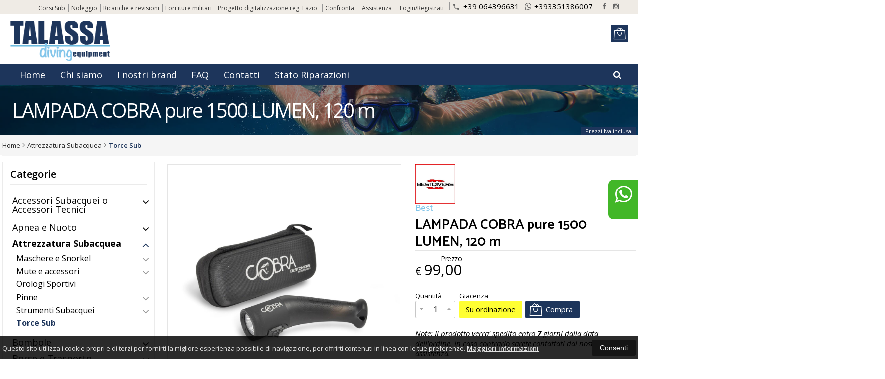

--- FILE ---
content_type: text/html; charset=UTF-8
request_url: https://talassadiving.com/63311-best-lampada-cobra-pure-1500-lumen,-120-m.html
body_size: 35556
content:
<!DOCTYPE html PUBLIC "-//W3C//DTD XHTML 1.0 Transitional//EN" 
					  "http://www.w3.org/TR/xhtml1/DTD/xhtml1-transitional.dtd">
                      
<html>
<head prefix="og: http://ogp.me/ns# 
     fb: http://ogp.me/ns/fb# 
     product: http://ogp.me/ns/product#">
<!-- Google tag (gtag.js) -->
<script async src="https://www.googletagmanager.com/gtag/js?id=G-9LPGHNRRLT"></script>
<script>
  window.dataLayer = window.dataLayer || [];
  function gtag(){dataLayer.push(arguments);}
  gtag('js', new Date());

  gtag('config', 'G-9LPGHNRRLT');
  gtag('config', 'G-9LPGHNRRLT', { ' allow_enhanced_conversions':true } ) ;
</script><!-- Facebook Pixel Code -->
<script>
!function(f,b,e,v,n,t,s)
{if(f.fbq)return;n=f.fbq=function(){n.callMethod?
n.callMethod.apply(n,arguments):n.queue.push(arguments)};
if(!f._fbq)f._fbq=n;n.push=n;n.loaded=!0;n.version='2.0';
n.queue=[];t=b.createElement(e);t.async=!0;
t.src=v;s=b.getElementsByTagName(e)[0];
s.parentNode.insertBefore(t,s)}(window, document,'script',
'https://connect.facebook.net/en_US/fbevents.js');
fbq('init', '1126578248236813');
fbq('track', 'PageView');
fbq('track', 'ViewContent', {
					content_name: 'LAMPADA COBRA pure 1500 LUMEN, 120 m',
					content_category: '',
					content_ids: ['63311'],
					content_type: 'product',
					value: '99.00',
					currency: 'EUR'
				   });

</script>
<noscript><img height="1" width="1" style="display:none"
src="https://www.facebook.com/tr?id=1126578248236813&ev=PageView&noscript=1"
/></noscript>
<!-- End Facebook Pixel Code -->
<title>Best LAMPADA COBRA pure 1500 LUMEN, 120 m AI0392 8052015901416</title>
<meta http-equiv="Content-Type" content="text/html; charset=utf-8" />

<meta name="description" content="COBRA PURE è l'innovativa torcia subacquea ricaricabile, ideale per qualsiasi utilizzo.Tre torce (Python, Cobra, Cobra pure), un unico concetto: ergo" />
	<meta name="keywords" content="key 1, key 2" />
<link rel="canonical" href="https://talassadiving.com/63311-best-lampada-cobra-pure-1500-lumen,-120-m.html" />
<meta property="og:type" content="product">
<meta property="og:title" content="Best LAMPADA COBRA pure 1500 LUMEN, 120 m AI0392 8052015901416">
<meta property="og:description" content="COBRA PURE è l'innovativa torcia subacquea ricaricabile, ideale per qualsiasi utilizzo.Tre torce (Python, Cobra, Cobra pure), un unico concetto: ergo">
<meta property="og:url" content="https://talassadiving.com/63311-best-lampada-cobra-pure-1500-lumen,-120-m.html">
<meta property="og:image" content="https://talassadiving.com/prodotti/63311/XXL/63311foto.jpg">
<meta property="og:site_name" content="Talassa Sport - Diving Equipment">
    <meta property="og:price:amount" content="99.00">
    <meta property="og:price:currency" content="EUR">
<!-- Schema.org markup for Twitter -->
<meta name="twitter:card" content="summary">
<meta name="twitter:domain" content="https://talassadiving.com">
<meta name="twitter:image" content="https://talassadiving.com/prodotti/63311/XXL/63311foto.jpg">
<meta name="twitter:title" content="Best LAMPADA COBRA pure 1500 LUMEN, 120 m AI0392 8052015901416">
<meta name="twitter:description" content="COBRA PURE è l'innovativa torcia subacquea ricaricabile, ideale per qualsiasi utilizzo.Tre torce (Python, Cobra, Cobra pure), un unico concetto: ergo">
<meta name="twitter:creator" content="">

<meta name="viewport" content="width=device-width, initial-scale=1, maximum-scale=1, user-scalable=no">
<meta name="theme-color" content="#ad9575">

<script type="text/javascript" src="javascript/head.js?v=5.6"></script>

<link rel="stylesheet" type="text/css" href="styles/importDefault.css?v=5.61" media="screen">
<link rel="stylesheet" type="text/css" href="styles/stili.css?v=5.61" media="screen">
<link rel="stylesheet" type="text/css" href="styles/stili_responsive.css?v=5.61" media="screen">

<link rel="stylesheet" type="text/css" href="styles/stili_personalizzati.css?v=5.61" media="screen">

<link rel="shortcut icon" href="favicon.ico" type="image/x-icon">
              
<!--     MENU     --> 
	<!--<script src='http://ajax.googleapis.com/ajax/libs/jquery/1.10.2/jquery.min.js'></script>
	<!--<script type='text/javascript' src='javascript/menu_jquery.js'></script>-->
<!--     FINE MENU     -->

<!--<script type="text/javascript" src="javascript/jquery-1.8.3.js" ></script>-->
<script src="javascript/jquery-1.8.3.min.js"></script>
<script src="javascript/jquery.caret.1.02.js"></script>

<!--       GESTIONE GALLERY SCHEDA PRODOTTO    -->
	<link rel="stylesheet" href="javascript/glasscase_Image/css/glasscase.css?v=5.61" />
	<script type="text/javascript" src="javascript/glasscase_Image/js/modernizr.custom.js?v=5.6"></script>
	<script type="text/javascript" src="javascript/glasscase_Image/js/Auto_jquery.glasscase.js?v=5.6" ></script>
<!--       FINE GESTIONE GALLERY SCHEDA PRODOTTO    --> 

	<!---->
	

<!-- CAROUSEL           --> 
	<script type="text/javascript" src="javascript/carousel/js/jquery.jcarousel.min.js?v=5.6"></script>    
	<script type="text/javascript" src="javascript/carousel/js/jcarousel.responsive.js?v=5.6"></script>
<!-- FINE CAROUSEL    -->  

<!-- Collegamenti UtilCaousel -->
	<script src="javascript/utilcarousel/js/jquery.utilcarousel.source.js?v=5.6"></script>
<!-- Collegamenti UtilCaousel -->


<!--  MENU RESPONSIVE   --> 
	<script src="javascript/MenuResponsive.js?v=5.6"></script>
	<script src="javascript/slicknav/jquery.slicknav.js?v=5.6"></script>
<!--  MENU RESPONSIVE   --> 

<!-- FILTRI RESPONSIVE -->
	<script src="javascript/FiltriResponsive.js?v=5.6"></script>
<!-- FILTRI RESPONSIVE -->

<!-- CAROUSEL   -->                         
    <script type="text/javascript" src="javascript/doubleTapToGo/js.js?v=5.6"></script>
<!-- FINE CAROUSEL  --> 



<!-- Select2 -->
<link rel="stylesheet" href="javascript/select2/select2.css?v=5.61" type="text/css" media="all" />
<script src="javascript/select2/select2.js?v=5.6" type="text/javascript"></script>
<!-- Select2 -->

<!--	Accordation Menu	-->
	<script src="javascript/AccorditionMenu/js/jquery-accordion-menu.js?v=5.6" type="text/javascript"></script>
<!--	Accordation Menu	-->

<!-- Finestre modali [scheda prodotto su info,pagamenti e spedizioni]		--> 
	<script src="javascript/Modal_effect/js/modernizr.custom.js?v=5.6"></script>
<!-- Finestre modali [scheda prodotto su info,pagamenti e spedizioni]		 -->

<!-- Smart Suggest auto compleate jquery -->
	<script type="text/javascript" src="javascript/Smart_Suggest/docs/assets/js/prettify/prettify.js?v=5.6"></script>
	<script type="text/javascript" src="javascript/Smart_Suggest/docs/assets/js/jquery.smartsuggest.js?v=5.6"></script>
<!-- Smart Suggest auto compleate jquery -->

<!-- Tooltip jquery -->
	<script src="javascript/tooltip/js/jquery.tooltipster.js?v=5.6"></script>
<!-- Tooltip jquery -->

<!--	   Alert Stilizzati	-->
	<script type="text/javascript" src="javascript/jquery-confirm/jquery-confirm.js?v=5.6"></script>
<!--	   Alert Stilizzati	-->


<!--	Smart_form [Form personalizzati]	-->
	<script type="text/javascript" src="javascript/smart_forms/js/jquery-ui-custom.min.js?v=5.6"></script>
    <script type="text/javascript" src="javascript/smart_forms/js/jquery.validate.min.js?v=5.6"></script>
    <script type="text/javascript" src="javascript/smart_forms/js/jquery.maskedinput.js?v=5.6"></script>
    <script type="text/javascript" src="javascript/smart_forms/js/additional-methods.min.js?v=5.6"></script>
    <script type="text/javascript" src="javascript/smart_forms/js/jquery-ui-custom.min.js?v=5.6"></script>
    <script type="text/javascript" src="javascript/smart_forms/js/jquery.stepper.min.js?v=5.6"></script>
    <script type="text/javascript" src="javascript/smart_forms/js/jquery-ui-touch-punch.min.js?v=5.6"></script>

    <!--[if lte IE 9]> 
        <script type="text/javascript" src="javascript/smart_forms/js/jquery.placeholder.min.js"></script>
    <![endif]-->    
    
    <!--[if lte IE 8]>
        <link type="text/css" rel="stylesheet" href="javascript/smart_forms/css/smart-forms-ie8.css">
    <![endif]-->
<!--	Smart_form [Form personalizzati]	-->

<!-- daterangepicker -->
	<script type="text/javascript" src="javascript/daterangepicker/moment.js?v=5.6"></script>
	<script type="text/javascript" src="javascript/daterangepicker/daterangepicker.js?v=5.6"></script>
<!-- daterangepicker -->

<!-- -->

<!-- Period DatePiker -->
	<script src="javascript/period_picker/jquery.datetimepicker.full.js"></script>
<!-- Period DatePiker -->
		
<!--FONTS-->
	<link href='https://fonts.googleapis.com/css?family=Open+Sans:300italic,400italic,600italic,700italic,800italic,400,300,600,700,800' rel='stylesheet' type='text/css'>
	<link href='https://fonts.googleapis.com/css?family=Roboto:400,100,100italic,300,300italic,400italic,500,500italic,700,700italic,900' rel='stylesheet' type='text/css'>
	<link href='https://fonts.googleapis.com/css?family=Hind:400,500,600,700' rel='stylesheet' type='text/css'>
	<link href='https://fonts.googleapis.com/css?family=Catamaran:400,500,600,700,800,300,900' rel='stylesheet' type='text/css'>
	<link href="https://fonts.googleapis.com/css2?family=Lato:ital,wght@0,300;0,400;0,700;1,300;1,400;1,700&display=swap" rel="stylesheet">
	<link href="https://fonts.googleapis.com/css?family=Dosis:400,500,600,700,800" rel="stylesheet">
	<link href="https://fonts.googleapis.com/css?family=Work+Sans:300,400,500,600,700,800" rel="stylesheet">
	<link href="https://fonts.googleapis.com/css?family=Rubik:400,500,700" rel="stylesheet">
		<link href="https://fonts.googleapis.com/icon?family=Material+Icons" rel="stylesheet">
	<link href="https://fonts.googleapis.com/icon?family=Material+Icons+Outlined" rel="stylesheet">
	<link href="https://fonts.googleapis.com/css2?family=Material+Symbols+Outlined:opsz,wght,FILL,GRAD@20..48,100..700,0..1,-50..200" rel="stylesheet" />
	<link href="styles/Linearicons/icons.css" rel="stylesheet" >
	

<link rel="stylesheet" href="styles/fontello/css/animation.css">
<!--[if lt IE 9]><script language="javascript" type="text/javascript" src="styles/fontello/html5.js"></script><![endif]-->
<!--[if IE 7]><link rel="stylesheet" href="styles/fontello/css/fontello-ie7.css"><![endif]-->
<link rel="stylesheet" href="styles/fontello/css/fontello.css">
<!--[if lt IE 9]><script language="javascript" type="text/javascript" src="styles/fontello2/html5.js"></script><![endif]-->
<!--[if IE 7]><link rel="stylesheet" href="styles/fontello2/css/fontello-ie7.css"><![endif]-->
<link rel="stylesheet" href="styles/fontello2/css/fontello.css">

<script type="text/javascript" src="javascript/funzioni.js?v=5.6"></script>
<script type="text/javascript" src="javascript/funzioni_comuni.js?v=5.6"></script>


<script type="application/ld+json">
{
  "@context": "http://schema.org",
  "@type": "Product", 
  "description": "...",
  "name": "LAMPADA COBRA pure 1500 LUMEN, 120 m",
  "image": "https://talassadiving.com/prodotti/63311/XXL/63311foto.jpg",
  "brand": {
    "@type": "Thing",
    "name": "Best"
  },
  "offers": {
	"url" : "https://talassadiving.com/63311-best-lampada-cobra-pure-1500-lumen,-120-m.html", 
    "@type": "Offer",
    "availability": "http://schema.org/InStock",    
	"price": "99.00",
	"priceCurrency": "EUR"	
  }
      
}
</script>
	<style>
		:root {
			--img-logo: url(https://talassadiving.com/images/logo.png)
		}
	</style>
<!-- FACEBOOK IMAGE -->
	<meta property="og:image" content="https://talassadiving.com/prodotti/63311/media/63311foto.jpg" />
<!-- FACEBOOK IMAGE -->

<!-- jsCarousel-2.0.0  -->
<script src="javascript/jsCarousel-2.0.0/jsCarousel-2.0.0.js" type="text/javascript"></script>
<link href="javascript/jsCarousel-2.0.0/jsCarousel-2.0.0.css" rel="stylesheet" type="text/css" />
<!-- jsCarousel-2.0.0  -->

</head>

	<body id="SchedaProdotto" class=" lingua1 CatLeftTopDefault MenuPrincipale1 FotoArticoliAutomatico AcquistoRapidoAttivo NumArtRowModalita2 PositionSerach1 LayoutUnit1">
		<div id="body2" class="CategoriaSxSlider">
				        <!-- DIV PRINCIPALE CHE SI CHIUDE NEL FOOTER -->
        <div id="root">
        	<div id="popup">
	<div id="messaggio"></div>
	<div class="chiudi_popup" onclick="javascript:$('#popup').fadeOut()">X</div>
</div>

<div id="popupfull">
	<div id="messaggio_full"></div>
</div><div class='SliderBorderScreen Whatsapp-Style'><a class="telefono whatsapp n" href="https://wa.me/393351386007" target="_blank"><i class="fa fa-whatsapp"></i>+393351386007<span class='txt'>Numero Whatsapp per info e assistenza</span></a></div><div id="IconLoadingPage"><i class="colorPr fontello-icon icon-spin4 animate-spin"></i></div>
<div class="BackSfondoBox">
<header id="top" itemscope="itemscope" itemtype="https://schema.org/WPHeader">
    <!-- GESTIONE ACCOUNT E BENVENUTO -->
			<div id="Notifica_cookie" class="VersionCookie2">
			<section>
				<div class="textCookie">Questo sito utilizza i cookie propri e di terzi per fornirti la migliore esperienza possibile di navigazione, per offrirti contenuti in linea con le tue preferenze. <a href='javascript:privacy()'>Maggiori informazioni</a></div>
				<div class="buttonCookie">
					<button class="fade" onclick="consenti_cookie()"><span>Consenti</span></button>
				</div>
			</section>
		</div>
	    <div id="HeaderSfondo">
    <div class="pattern">
    <span id="ButtonMenuResponsive" class="">
        <span class="Line"></span>
        <span class="Line"></span>
        <span class="Line"></span>
    </span>
    <div id="div_top_nav">
		<section>
				<nav  id="top_nav" class="AlzaSuSmartphone">
			<a itemprop="url" id="logo" class="logoResponsive" href="https://talassadiving.com" title="Talassa Sport - Diving Equipment">
	<img itemprop="logo" border="0" src="images/logo.png" title="Talassa Sport - Diving Equipment" alt="Talassa Sport - Diving Equipment">&nbsp;
	
</a><span class='SocialTop'><a class='social Facebook' title='Facebook' target='_blank' href='https://www.facebook.com/talassa.sport'><i class='colorPr fa fa-facebook social'></i></a><a class='social Instagram' title='Instagram' target='_blank' href='https://www.instagram.com/talassa_diving_equipment'><i class='colorPr fa fa-instagram social'></i></a></span>			<span class="top__menu_left">
				<a class="telefono icon LinkMobile n" href_mobile="tel:+39 064396631"><i class="material-icons">phone</i>+39 064396631</a><a class="telefono whatsapp n" href="https://wa.me/393351386007" target="_blank"><i class="fa fa-whatsapp"></i>+393351386007</a>				<a class="email icon LinkDeskMobile" href_desktop="contatti.html" href_mobile="mailto: info@talassa.it">
					<i class="fa fa-envelope-o"></i> info@talassa.it				</a>
							</span>
			<span class="top__menu">
			<a class="PagineDinamiche" href="10_Corsi_Sub">Corsi Sub</a><a class="PagineDinamiche" href="11_Noleggio">Noleggio</a><a class="PagineDinamiche" href="12_Ricariche_e_revisioni">Ricariche e revisioni</a><a class="PagineDinamiche" href="13_Forniture_militari">Forniture militari</a><a class="PagineDinamiche" href="14_Progetto_digitalizzazione_reg._Lazio">Progetto digitalizzazione reg. Lazio</a>					<a itemprop="url" class="confronta ResponsiveSoloIcona copyForMenuResponsive"  href="javascript:ApriConfronta('1')"><i class='icon Linearicons L-icon-compare'></i><span class='txt'>Confronta</span><span class='Contatore ' id='ContatoreProdConfronta'><span>0</span></span>					</a>
									<a class="assistenza fade copyForMenuResponsive " href="assistenza.html">Assistenza</a>
						<a class="SoloResponsive ResponsiveSoloIcona carrelloResponsive" href="carrello-si.html">
				<i class="IconCart icon Linearicons L-icon-bag2"></i>				<span class="Contatore" id="ContatoreProdottiCarrello"></span>
			</a>
			<a href="login.html" class="ResponsiveSoloIcona account" ><i class='icon Linearicons L-icon-user'></i><span class="txt">Login/Registrati</span></a>							<span id="LinguaAttuale" class="MenuTendinaVeloce" CambiaIcona="0">
										<a id="LinguaAttualeLink" href="javascript:" class="ResponsiveSoloIcona tooltipster_interctive selected" title="<div id='AltreLingue' class='MenuLink'><a id='Ita' href='?id=63311&lingua=1' class='selected'><img src='images/ita.png' style='margin-right:5px'/>ITA</a><a id='Eng' href='?id=63311&lingua=2' class=''><img src='images/eng.png' style='margin-right:5px'/>ENG</a></div>">
						<i><img src="images/ita.png" style="margin-right:5px"/></i>
						<span class="txt">ITA</span><i class="secondariaRight fa fa-angle-down"></i>
					</a>       
				</span>
										<!--<span class="top_menu2" style="display:none">
										<a class="ListaDesideri2" href="javascript:ApriListaDesideri('1')">
						Preferiti<span id='ContatoreProdListaDesideri'></span>					</a>
										<a class="confronta2"   href="javascript:ApriConfronta('1')">
						<i class="fa fa-signal"></i>
						Confronta<span id='ContatoreProdConfronta'><span>0</span></span>					</a>
										<a class="whatsapp2">
						<i class="fa fa-whatsapp"></i>
						WhatsApp					</a> 
					
				</span>-->
					</nav>
		</section>
	</div>
    <nav class="center MenuPrincipaleFull" >
		<div class="containerCerca_Carrello">
        <section class="" >
			<div class="Lineafullwidth"></div>
            <div class="Content_DecorazioneHeader">
                <div class="DecorazioneHeader "><div class="First"></div></div>
			</div>
			<span class="content-LogoTagA"><a itemprop="url" id="logo" class="logo" href="https://talassadiving.com" title="Talassa Sport - Diving Equipment">
	<img itemprop="logo" border="0" src="images/logo.png" title="Talassa Sport - Diving Equipment" alt="Talassa Sport - Diving Equipment">&nbsp;
	
</a></span><div class="Ricerca_Carrello smart-forms"><div class="carrellotop" id="preview_carrello">
				<a id="CarrelloAjax" class="AnteprimeCarrello topcarrello btncarrello colorepulsanti coloretopcarrello fade vuoto" onclick="location.href='carrello-si.html'" >
    <i class="IconCart icon Linearicons L-icon-bag2"></i>
</a>
<script>
	if($("#pagina_attuale").val() != "loginSceltaCliente.php"){
		
		let AttivaIconeLinkVeloci = 0,

			totqta = 0,
			qtaVisibile = 0,
			ProdNelCarrello = 0,

			ContatoreProdottiCarrello = $(".ResponsiveSoloIcona #ContatoreProdottiCarrello"),

			TootltipCarrello = $('#CarrelloAjax');

		if($('#tooltiptCaricate').length === 0) {
			$('body').append('<span id="tooltiptCaricate"></span>');
		}

		ContatoreProdottiCarrello.html('<span>'+ProdNelCarrello+'</span>');
		if(ProdNelCarrello > 0){
			ContatoreProdottiCarrello.removeClass("vuoto");
		} else {
			ContatoreProdottiCarrello.addClass("vuoto");
		}

		TootltipCarrello.tooltipster({
			position:				'bottom',
			theme:					'tooltipster-shadow',
			contentTooltipAsHTML:	true,
			interactive:			true,
			maxWidth:				340,
			touchDevices:			false,
			multiple:				true,
			content:				$(`<div>Non ci sono prodotti nel tuo carrello</div>`),
			functionReady: function(instance, helper){
				FotoArticoliCentrate("#PreviewProdottiCarrello img")
			}
		});
		
		$('.LinkSpeciali2.LinkCarrello .AnteprimeCarrello').attr("tot-pr", qtaVisibile);

		if(AttivaIconeLinkVeloci === 1){

			if(0 > 0){

				if(!$("nav.menu_principale li.LinkSpeciali2").hasClass('visible')){
					$("nav.menu_principale li.LinkSpeciali2").addClass('visible');
				}
				
				if($("#CarrelloMenuFisso").length > 0){
					$("#CarrelloMenuFisso, #CarrelloMenuFisso > .IconCart").attr("tot-pr",qtaVisibile);
				}

			} else {
				$("nav.menu_principale li.LinkSpeciali2").removeClass('visible');
				$("nav.menu_principale li.LinkSpeciali2 a > .IconCart").removeAttr('tot-pr');
			}

			$("nav.menu_principale li.LinkSpeciali2 a b").html("");
		}

		$("body").addClass("CarrelloAjaxVuoto").removeClass("CarrelloAjaxNonVuoto");
		if($("#ListaCarrelliSalvatiAccount").length > 0)
	{ open_ordini("NoChangeUrl|0",3); }
	else if($("#CarrelloSalvatoAccount").length > 0)
	{ open_ordini('NoChangeUrl|'+$("#CarrelloSalvatoAccount").val(),2); }
	}
</script>
<div id="divaggiorna" ></div>

			</div><div class="Lineafullwidth"></div>
				</div>            <div id="InfoRapide">
            	<!--<div class="indirizzo">
                	<i class="fa fa-map-marker"></i>
                    <span class="value">Via Vincenzo Morello  21/23<br /> 00157  - Roma (RM)</span>
                </div>-->
				
				<span class='SocialTop2'><a class='social Facebook' title='Facebook' target='_blank' href='https://www.facebook.com/talassa.sport'><i class='colorPr fa fa-facebook social'></i></a><a class='social Instagram' title='Instagram' target='_blank' href='https://www.instagram.com/talassa_diving_equipment'><i class='colorPr fa fa-instagram social'></i></a></span>				<div class="whatsapp">
                	<i class="fa fa-whatsapp"></i>
                    <span class="value">
						<span class="Et">Whatsapp:</span>
						<a class="telefono whatsapp n" href="https://wa.me/393351386007" target="_blank">+393351386007</a>                    </span>
                </div>
				                <div class="telefono">
                	<i class="material-icons">headset_mic</i>
                    <span class="value">
						<span class="Et">:</span>
						<a class="telefono LinkMobile n" href_mobile="tel:+39 064396631">+39 064396631</a>                    </span>
                </div>
                <div class="email">
                	<i class="material-icons">mail_outline</i>
                    <span class="value">
						<span class="Et">Email:</span>
                        <a class="icon LinkDeskMobile" href_desktop="contatti.html" href_mobile="mailto: info@talassa.it"> info@talassa.it</a>
                    </span>
                </div>
            </div>
            </section></div></nav></div></div><div class="menu_principaleHeader MantieniAltezza">	
    <nav id="menu_content" class="menu_principale">
		        <ul id="MenuSoloResponsive" style="display:none"><li class='Static noInMenuResponsive home '><a id='LinkHome' class='fade ' href='https://talassadiving.com'>Home</a></li><li class='Static copyForMenuResponsive chisiamo '><font class='bordo'></font><a class='fade ' href='chisiamo.html'>Chi siamo</a></li><li class='Marche copyForMenuResponsive OurBrands '><font class='bordo'></font><a class='fade Marche ' href='marche.html'>I nostri brand</a></li><li class='Static PaginaCatalogo '><font class='bordo'></font><a class='fade ' href='i-nostri-prodotti.html'>Catalogo</a></li><li class='Static copyForMenuResponsive faq '><font class='bordo'></font><a class='fade ' href='faq.html'>FAQ</a></li><li class='Static copyForMenuResponsive contatti '><font class='bordo'></font><a class='fade ' href='contatti.html'>Contatti</a></li><li class='assistenza copyForMenuResponsive ' ><font class='bordo'></font><a class='fade ' href='assistenza.html'>Assistenza</a></li><li class='StatoRiparazioni copyForMenuResponsive '><font class='bordo'></font><a class='fade ' href='stato-riparazioni.html'>Stato Riparazioni</a></li></ul>
        <section class="menu_tendina">				<input type="hidden" value="false" id="menuPrCategorieActive" />
                <ul id="menuresponsive">
                    <li class='Static noInMenuResponsive home '><a id='LinkHome' class='fade ' href='https://talassadiving.com'>Home</a></li><li class='Static copyForMenuResponsive chisiamo '><font class='bordo'></font><a class='fade ' href='chisiamo.html'>Chi siamo</a></li><li class='Marche copyForMenuResponsive OurBrands '><font class='bordo'></font><a class='fade Marche ' href='marche.html'>I nostri brand</a></li><li class='Static PaginaCatalogo '><font class='bordo'></font><a class='fade ' href='i-nostri-prodotti.html'>Catalogo</a></li><li class='Static copyForMenuResponsive faq '><font class='bordo'></font><a class='fade ' href='faq.html'>FAQ</a></li><li class='Static copyForMenuResponsive contatti '><font class='bordo'></font><a class='fade ' href='contatti.html'>Contatti</a></li><li class='assistenza copyForMenuResponsive ' ><font class='bordo'></font><a class='fade ' href='assistenza.html'>Assistenza</a></li><li class='StatoRiparazioni copyForMenuResponsive '><font class='bordo'></font><a class='fade ' href='stato-riparazioni.html'>Stato Riparazioni</a></li><li class="LinkSpeciali2 LinkCarrello"><a href="carrello-si.html" class="AnteprimeCarrello" id="CarrelloMenuFisso"><i class="IconCart icon Linearicons L-icon-bag2"></i><b id="TotalPrice_MenuPr"></b></a></li><li class='LinkSpeciali2 Ricerca_Carrello' ><div class='Ricerca_Carrello smart-forms'><input type="hidden" id="MinimiCaratteriDiRicerca" value="4" /><form action="catalogo-search.html" method="get" id="search" onSubmit="return ControllaFormRicerca(this.id)" class="Flat" ><span class="F SearchFlat"><label for="sa" class="field noPosition"><input type="text" id="sa" name="key" class="gui-input" value="" placeholder="Cerca nel catalogo... (min 4 car)" ><i class="colorPr fontello-icon icon-spin4 animate-spin"></i></label></span><button class="colorepulsanti fade" type="button"><span class="field-icon"><i class="fa fa-search"></i></span></button></form>
				<div class="Lineafullwidth"></div></div></li>                </ul>
            	</section>    </nav>
    </div>	<a id="topMenuFixedPoint"></a>
    <input type="hidden" id="IconCart" value="icon Linearicons L-icon-bag2" />
	<input type="hidden" id="prodotto_aggiunto_carrello" value="Prodotto aggiunto al <font>carrello</font>!" />
	<input type="hidden" id="carrello_salvato" value="Carrello salvato con successo!" />
	<input type="hidden" id="prodotto_rimosso_lista_confronto" value="Prodotto rimosso dalla lista confronto con successo!" />
	<input type="hidden" id="lista_desideri" value="Preferiti" />
	<input type="hidden" id="lista_confronto" value="Confronta" />
	<input type="hidden" id="prodotto_rimosso_lista_desideri" value="Prodotto rimosso dalla lista desideri con successo!" />
	<input type="hidden" id="prodotto_aggiunto_lista_confronto" value="Prodotto aggiunto alla <font>lista confronto</font> con successo!" />
	<input type="hidden" id="prodotto_aggiunto_lista_desideri" value="Prodotto aggiunto alla <font>lista desideri</font> con successo!" />
    <input type="hidden" id="vai_confronto" value="Vai Al confronta" />
	<input type="hidden" id="vai_desideri" value="Vai Alla lista desideri" />
	<input type="hidden" id="codice_sconto_attivato" value="Codice sconto attivato con successo! Effettua i tuoi acquisti." />
	<input type="hidden" id="email_password_errati" value="Email o password errati. Riprova" />
	<input type="hidden" id="lista_confronto" value="Lista confronto" />
	<input type="hidden" id="Confirm_prodotto_cambia_categoria" value="Hai cambiato categoria di prodotti. Vuoi cancellare i prodotti esistenti nella lista di confronto?" />
	<input type="hidden" id="alert_totale_prodotti_categoria" value="Attenzione! Hai raggiunto il numero totale di prodotti inseribili nella lista confronta" />
	<input type="hidden" id="svuota_carrello" value="Svuota il carrello" />
	<input type="hidden" id="confirm_rimuovi_prodotti_carrello" value="Vuoi rimuovere tutti i prodotti dal carrello?" />
	<input type="hidden" id="rimuovi_singolo_prodotto_carrello" value="Rimozione articolo dal carrello" />
	<input type="hidden" id="confirm_rimuovi_singolo_prodotto_carrello" value="Vuoi rimuovere questo prodotto dal carrello?" />
	<input type="hidden" id="confirm_rimuovi_singolo_prodotto_carrello_salvato" value="Vuoi rimuovere questo prodotto da questo carrello @nome_carrello@?" />
	<input type="hidden" id="No_product_confronta" value="Nessun prodotto nel confronta" />
	<input type="hidden" id="title_elimina_indirizzo_spedizione" value="Elimina Indirizzo di spedizione" />
	<input type="hidden" id="elimina_indirizzo_spedizione" value="Vuoi eliminare questo indirizzo di spedizione dalla tua lista?" />
	<input type="hidden" id="title_ripristina_carrello" value="Ripristina carrello" />
	<input type="hidden" id="ripristina_carrello" value="Sei sicuro di voler ripristinare il carrello salvato?" />
	<input type="hidden" id="title_elimina_Carrello_Salvato" value="Elimina carrello salvato" />
	<input type="hidden" id="elimina_Carrello_Salvato" value="Sei sicuro di voler eliminare il carrello salvato?" />
	<input type="hidden" id="scegli_cosa_fare" value="Scegli cosa fare" />
	<input type="hidden" id="aggiungi_carrello" value="Aggiungi questi prodotti al carrello" />
	<input type="hidden" id="sostituisci_carrello" value="Sostituisci il carrello esistente" />
	<input type="hidden" id="aggiungi_carrello_text" value="Sei sicuro di voler aggiungere i prodotti del carrello: |name|, in quello corrente?" />
	<input type="hidden" id="sostituisci_carrello_text" value="Sei sicuro di voler sostituire il carrello esistente con il carrello: |name|?" />
	<input type="hidden" id="mostra_altro" value="mostra altro" />
	<input type="hidden" id="mostra_meno" value="mostra meno" />
    <input type="hidden" id="attenzione" value="Attenzione" />
	<input type="hidden" id="privacy_check" value="Acconsenti al trattamento dei tuoi dati personali." />
    <input type="hidden" id="varianti_obbligatorie" value="Selezionare tutte le varianti obbligatorie con il simbolo <span class='Asterisco required'>*</span>." />
    <input type="hidden" id="Carrello_aggiornato" value="Prodotto Inserito nel <font>carrello</font>" />
    <input type="hidden" id="vai_carrello" value="Vai al carrello" />
    <input type="hidden" id="continua_acquisti" value="Continua con gli acquisti" />
    <input type="hidden" id="Aggiorna_indirizzoSped" value="Nuovo Indirizzo di spedizione predefinito" />
    <input type="hidden" id="Aggiorna_indirizzoSpedText" value="Vuoi davvero impostare questo indirizzo di spedizione come predefinito?" />
    <input type="hidden" id="NumProdottiConfronta" value="4" />
    <input type="hidden" id="id_lingua" value="1" />
    <input type="hidden" id="QuantitaMaxOrdinabile" value="La quantita` massima ordinabile per questo prodotto e` di |n| unita`" />
	<input type="hidden" id="QuantitaMinOrdinabile" value="La quantita` minima ordinabile per questo prodotto e` di |n| unita`" />
    <input type="hidden" id="disattivaPopupCarrelloInseritoNelCarrello" value="0" />
    <input type="hidden" id="Privacyiubenda" value="0@|@" />
    <input type="hidden" id="MostraPiuMenoCategorieSubCategorie" value="<i class='fa fa-angle-down'></i>" />
	    <input type="hidden" id="pagina_attuale" value="scheda.php" />
    <input type="hidden" id="UserLogg" value="" />
	<input type="hidden" id="ListaDesideri" value="" />
	<input type="hidden" id="SpostatoNelCarrello" value="Prodotto spostato nel carrello" />
	<input type="hidden" id="ProdottoRimosso" value="Prodotto rimosso" />
    <input type="hidden" id="TitoloAvertenzaLoginAddProdListaDesideri" value="Accedi con il tuo account" />
	<input type="hidden" id="ContentAvertenzaLoginAddProdListaDesideri" value="Identificati dalla pagina di login per aggiungere questo prodotto nella tua lista desideri" />
	<input type="hidden" id="ContentAvertenzaLoginPaginaProdListaDesideri" value="Identificati dalla pagina di login per visualizzare la tua lista desideri" />
	<input type="hidden" id="Annulla" value="Annulla" />
    <input type="hidden" id="ContentConfirmCarrelliSalvati" value="Per visionare i tuoi carrelli salvati, vai sul tuo |InizioLinkAccount|account|FineLink| alla voce |InizioLinkCarSal|Carrelli salvati|FineLink|" />
    <input type="hidden" id="vai_mioAccout" value="Vai al mio account" />
	<input type="hidden" id="testo_limiteMax_confronta" value="Ancora |n| prodotti inseribili" />
    <input type="hidden" id="Limite_massimo_confronto_raggiunto" value="Limite massimo raggiunto" />
	<input type="hidden" id="CategoriaPadreIndirizzabile" value="1" />
	<input type="hidden" id="vai_carrello" value="Vai al carrello" />
	<input type="hidden" id="chiudi" value="Chiudi" />
	<input type="hidden" id="procedi" value="Procedi" />
	<input type="hidden" id="offerta_quantita_attivato" value="Stai usufruendo dell'offerta per quantità: Da |qta| pz. in poi, prezzo unitario: |prezzoSc| anzich&egrave: |prezzoNoSc|" />
	<input type="hidden" id="vedi_password" value="Visualizza password" />
	<input type="hidden" id="nascondi_password" value="Nascondi password" />
	<input type="hidden" id="VociMenuDesktopInMenuResponsive" value="1" />
    <input type="hidden" id="dominio" value="https://talassadiving.com" />
    <input type="hidden" id="StyleIconCloseModal" value="CircleExtreme" />
    <input type="hidden" id="TitleRichiediInfoProd" value="Richiedi info per questo prodotto" />
    <input type="hidden" id="AttivaRidimensionamentoFotoCategoriaCatalogo" value="1" />
    <input type="hidden" id="ModeFotoVarianti" value="1" />
    <input type="hidden" id="macro_categorie_top" value="0" />
	<input type="hidden" id="FocusInput" value="0" valueprint="" />
	<input type="hidden" id="P_id_cat" value="33" /><input type="hidden" id="P_G_Scheda_CatPadreSelProdotto" value="178" /></header>
<div id="CodePHP"></div>
<div style="width:100%;overflow:hidden;"></div>
<section id="slide_info"></section><section id='FettaDiImmagine_preview'><div id="FettaDiImmagine" class=" defaultMode">
		<div class="subSlider scheda cat_178">
	<div class="pattern"></div>
		<section id="ContainerText">
    <div class="top">
	<span>LAMPADA COBRA pure 1500 LUMEN, 120 m</span>
    </div>
	<div class="breadcrumbsEtichette"><div class="ivainclusa">Prezzi Iva inclusa</div></div>	</section>
	</div>
	</div>
</section><section class="SectionBreadcrumbs">
					<nav id="breadcrumbs" itemscope itemtype="http://schema.org/BreadcrumbList">
						<a href='https://talassadiving.com'>Home</a><span itemprop='itemListElement' itemscope itemtype='http://schema.org/ListItem'><span class='arrow fa fa-angle-right'></span><a class='' itemprop='item' href='catalogo-178-0-attrezzatura-subacquea.html'><span itemprop='name'>Attrezzatura Subacquea</span></a><meta itemprop='position' content='1'></span>

<span itemprop='itemListElement' itemscope itemtype='http://schema.org/ListItem'><span class='arrow fa fa-angle-right'></span><a class='' itemprop='item' href='catalogo-33-178-attrezzatura-subacquea-torce-sub.html'><span last itemprop='name'>Torce Sub<span class='nascosto Last'></span></span></a><meta itemprop='position' content='2'></span>


					</nav>
					<div class="SmartPhoneVersion EtichettePI">
						<div class="ivainclusa">Prezzi Iva inclusa</div>
						<div class="Lineafullwidth"></div>
					</div>
					<div class="Lineafullwidth"></div>
				</section>            <section id="contenuto">
	   	        <div id="vetrina">					<div class="SmartPhoneVersion EtichettePI">
						<div class="ivainclusa">Prezzi Iva inclusa</div>						<div class="Lineafullwidth"></div>
					</div>
    	        	<!-- DIV IMMAGINI PRODOTTO -->
<div class="Lineafullwidth"></div>
<div id="info_prodotto" itemscope itemtype="http://schema.org/Product">
<div id="figureimg63311" style="display:none">
	    <div class="Img">
    	<img itemprop="image" src="https://talassadiving.com/prodotti/63311/media/63311foto.jpg" />
    </div>
</div>
<div class="foto_scheda">
    <figure class="Figure_foto_scheda" style="opacity:0">
		        <!-- DIV GALLERIA FOTO -->
            			<!-- INIZIO DIV SE PIU' DI UNA FOTO -->
            					<ul id="gallery_01" class="gallery elastislide-list">
            
				<!-- CICLO sulle foto miniature  -->

											<li img="" data-url="" data-thumbnail-path="prodotti/63311/thumb/63311foto.jpg" id="ContainerImg_1">
								<img id="img_1" class="ImgProd" OriginalWidth="1200" OriginaHeight="1200" src="prodotti/63311/XXL/63311foto.jpg"
								alt="LAMPADA COBRA pure 1500 LUMEN, 120 m" data-gc-caption="LAMPADA COBRA pure 1500 LUMEN, 120 m" />
						</li>						<li img="" data-url="" data-thumbnail-path="prodotti/63311/thumb/63311foto_931.jpg" id="ContainerImg_2">
								<img id="img_2" class="ImgProd" OriginalWidth="1200" OriginaHeight="1200" src="prodotti/63311/XXL/63311foto_931.jpg"
								alt="LAMPADA COBRA pure 1500 LUMEN, 120 m" data-gc-caption="LAMPADA COBRA pure 1500 LUMEN, 120 m" />
						</li>				<!-- FINE CICLO sulle foto miniature -->

								</ul>
			
        <!-- FINE DIV GALLERIA FOTO -->
    </figure>

	<!-- Collegamenti social -->

	</div>
<!-- FINE DIV IMMAGINI PRODOTTO -->

<!-- DIV PRINCIPALE CONTENITORE DELLA SCHEDA (INFO SUL PRODOTTO ALLA DX DELLA FOTO) -->
<div class="contenitore_scheda Singlearticle Automatico" id="article63311">

	
    <!-- TITOLO PRINCIPALE -->
	<span class='imglogoMarca'><img src='files/marche/9_bestdivers.jpg' alt="Best"></span><h1 class='TitleProdotto_Pr' id='Title63311'><span class="coloremarca">Best</span><strong class='AlertTitle'><span itemprop='name'>LAMPADA COBRA pure 1500 LUMEN, 120 m</span></strong></h1>	<div id="btninputMostraAltro">
	</div>

    	<!--<br /><br />
		 PULSANTE TABELLA TAGLIE -->
		<!-- <a id="allegato" class="fade" href="#">Tabella Taglie</a>-->
	<!-- FINE PULSANTE TABELLA TAGLIE -->

    <!-- SEZIONE GESTIONE PREZZO E GIACENZA -->

    <!-- PREZZO (ORIGINALE)-->
	<div class="contenitore_prodotto_prezzo">
				<div class="contenitore_position">
		<div class='EtichettePresenti Lineafullwidth'></div><span itemprop="offers" itemscope itemtype="https://schema.org/Offer">
					<meta itemprop="priceCurrency" content="EUR" />
					<div class="div_prezzo_scheda"><label class="prezzo_scheda pr" for="pac"><input type="hidden" id="PrezzoVetrina" dec="2" value="98.999999898" /><span id="Prezzo63311" style="display:none">
                    	<span class="PrezzoVetrina"><span>&euro;</span> 99,00</span>
                    </span><span class="pr Lst_"><span class="l">Prezzo</span><span class="regular" id="prezzo_visibile" itemprop="price" content="99.00"><span class="Euro">&euro; </span>99,00</span></span><div class="Lineafullwidth"></div></label><div class="Lineafullwidth"></div></div></span>			<!-- GESTIONE SCONTI PER QTA E OFFERTE -->
						<!-- SEZIONE GESTIONE VARIANTI SEMPLICI -->
			<div id="tab-aa" ></div>			<!-- GESTIONE GG CONSEGNA -->
			
		   	<div class="Lineafullwidth" style="margin-bottom:12px"></div>
			<div style="">
						<!-- FINE MESSAGGIO SCHEDA -->
            						</div>
		</div>

		

<!-- FINE DIV PRINCIPALE CONTENITORE DELLA SCHEDA -->
</div>

</div>
<div class="Lineafullwidth"></div>
<div class="margin20"></div>

	<div class="TabFlatmain TabSchedaProdotto" id="prodotto_descr" >
		<input id="DescrProd" class="RadioHiddenTabs tab1" type="radio" name="tabs0" checked>		<div class="LabelTab" >			
			<div><label for="DescrProd" class="LabelRadioHiddenTabs"><span class="txt">Descrizione</span></label></div>		</div>
		<div class="Lineafullwidth"></div>
		<div class="content">
			<div class="content1 more-block Descrizione"><div class='DescrizioneEffettiva OpenDefault'><div><P>COBRA PURE è l'innovativa torcia subacquea ricaricabile, ideale per qualsiasi utilizzo.</P><P>Tre torce (Python, Cobra, Cobra pure), un unico concetto: ergonomia.<BR>Ci siamo concentrati sullo studio di un'impugnatura che con l'inclinazione di 26° permettesse di puntare il fascio con il minimo sforzo, mantenendo la naturale inclinazione del polso. Ma non ci siamo fermati a questo: spostando l'interruttore nella parte inferiore della testata abbiamo raggiunto il massimo della praticità e del comfort. Anche il sistema di ricarica è stato completamente rivisto e modificato: un innovativo sistema di connessione magnetica permette la ricarica esterna. La batteria agli ioni di litio vi garantirà fino a 500 cicli di ricarica. Un' importante aggiunta è stata fatta per la sicurezza: nella parte posteriore della torcia è stata inserita una valvola di sovrappressione. Questa valvola garantisce che l'interno della torcia non vada mai in sovrappressione.</P><P>COBRA PURE<BR>Progettata per gli apneisti più estremi, la versione PURE è stata programmata per accendersi e restare accesa tenendo l'interruttore premuto. Si spegnerà al semplice rilascio dell'interruttore.&nbsp; Nessun altra opzione.</P><P>COBRA pure<BR>corpo torcia: policarbonato<BR>parabola: alluminio<BR>ghiera frontale: alluminio anodizzato<BR>lente: vetro temperato<BR>profondità: 120 m<BR>lumen: 1500<BR>led: LUMINUS SST40, 15 W<BR>fascio: 9°<BR>batterie: 1x 21700 Li-Ion 3,7 V&nbsp; 4000 mAh (incluse)<BR>autonomia: 145 min al 100%, interruttore magnetico con blocco<BR>ricarica: esterna con connessione magnetica<BR>misure: Ø 42×170 mm</P></div></div></div>		</div>
	</div>
	

<input type="hidden" value="63311" id="CodProdottoScheda" />
<input type="hidden" value="0" id="VariantiComplesse" />
<script>

	function ReloadDisponibilitaProdotto()
	{
		getajax('moduli/scheda/varianti/variantiProdottoScheda.php?idprodotto=63311&prezzo=98.999999898&codice=63311&idcategoria=33&chiamataesterna=1&VariantiComplesse=0','tab-aa');
	}
	ReloadDisponibilitaProdotto();
</script>

<!-- PRODOTTI CORRELATI -->
<div class="prodottiSchedaCorrelati">
		<h3 class="TitoloSecondaLista">
			<span class="txt">
				<span class="noSmartPhone">Altri prodotti per questa categoria</span>
				<span class="SmartPhoneVersion">Altro dalla categoria</span>
			</span>
		</h3><div id="vetrinasliderCorrelatiPr2" class='vetrina_riga isUtilCarousel LoadingIconContent AttaccatoAiBordi Automatico'>
    
		<!-- DI DEFAULT OGNI 3 RIGHE CHIUDO E RIAPRO IL DIV -->
		        <article class="Singlearticle default_height quantityActive" id="article63309">

                <!-- GESTIONE VISUALIZZAZIONE IMMAGINE -->                    

            <a href="63309-best-lampada-python-1500-lumen,-120-m.html">
                <figure class="default_height DoppiaFotoAttiva quantityActive" id="figureimg63309">
                                        <div class="Img">
						<img src="prodotti/63309/scheda/63309foto.jpg" alt="LAMPADA PYTHON 1500 LUMEN, 120 m" >
						<img class="DoppiaFoto2 opacity0" src="prodotti/63309/scheda/63309foto_932.jpg" />                    </div>
                </figure>
			</a>
			<div class="EtichetteMobile" style='display:none'>
								<div class="Lineafullwidth"></div>
			</div>
            <div class="dettagli_prod">
                <div class="listatotxt">
					<!-- GESTIONE VISUALIZZAZIONE TITOLO PRODOTTO -->
					<span class='imglogoMarca'><img src='files/marche/9_bestdivers.jpg' alt="Best"></span>                
					<div id="Title63309" class="titoloProdInLista">
						<a href="63309-best-lampada-python-1500-lumen,-120-m.html">
							<span class='coloremarcaTop'><span dsas class="coloremarca" style="">Best</span></span>							<span class="SetVertical" style="display:none"></span>
							<strong class="AlertTitle">LAMPADA PYTHON 1500 LUMEN, 120 m</strong>
							<strong class="versionDesktop">LAMPADA PYTHON 1500 LUMEN, 120 m</strong>
							<strong class="DalTabletInGiu">LAMPADA PYTHON 1500 LUMEN, 120...</strong>
													</a>
						<!-- GESTIONE VISUALIZZAZIONE BEST SELLER --> 
					</div>
					<p class="DescrizioneProdotto">PYTHON è l'innovativa torcia subacquea ricaricabi...</p>					<div class="Lineafullwidth"></div>
                </div>
			</div>
			<div class="listatoprice">
				<p class="prezzo "  id="Prezzo63309"><span class="PrezzoVetrina"><span class="Eur">&euro;</span> <font><span class="relative">99,00</span></font></span></p>    <div class="bottoni_prodotto Version2" >
    	<form id="form_63309" action="" onsubmit="return false;" method="get" name="#formscheda" class="formscheda AcquistoRapidON" ><div class="qta_prodotto btnInputQta" ><button id="minus1" class="minus" onclick="plusminusQta('qta63309','-','0.00',2,0,0.00,0)" ><i class="material-icons-arrow_drop_down"></i></button><input id="qta63309" type="text" name="qta63309" size="2" class="numerico quantita" value="1" onblur="plusminusQta('qta63309','0','0.00',2,0,0.00,0)" /><button id="add1" class="plus" onclick="plusminusQta('qta63309','+','0.00',2,0,0.00,0)"><i class="material-icons-arrow_drop_up"></i></button></div><input type="hidden" id="id" name="id" value="63309"><input type="hidden" id="page" name="page" value="si"><input type="hidden" id="prezzoBase" name="prezzoBase" value="98.999999898"><input type="hidden" id="varianti" name="varianti" value="0"><input id="obbl" name="obbl" type="hidden" value=""/><input id="listavar" type="hidden" name="listavar" value="0" /><input type="hidden" name="qta" id="qta" value="1" /> <input type="hidden" name="qta63309" id="qta63309" value="1" /> <button id="buttoncarrello_variantiCarrello63309" onclick="aggiungi_carrelloAjax(63309,0,$('#form_63309 #qta63309').val(),'',$('#scheda_agente_sconti #sc1').val()||0,$('#scheda_agente_sconti #sc2').val()||0,$('#scheda_agente_sconti #sc3').val()||0,1)" class="pulsanticomuni btncarrello bottone_carrelloscheda pulsanteeccezione colorepulsanti fade iconText iconLeft" value="attivacarrello"><i class="IconCart icon Linearicons L-icon-bag2"></i><span class="etichetta">Compra</span></button> </form><button title="Aggiungi a lista desideri" id="catalogo_desideri63309" class="pulsantiTesto iconNocirle bottone_desideri coloredesideri" type="button" onclick="AlertAvvertenzaLoginListaDesideri(63309)"><i class="fontello-icon icon-plus" title="Aggiungi a preferiti"></i>Preferiti</button><button title="Confronta" id="catalogo_confronto63309" class="pulsantiTesto iconNocirle accanto bottone_confronto coloreconfronta" type="button" onclick="aggiungi_lista(63309,33,'','confronto', 'catalogo_confronto63309')"><i class="fontello-icon icon-plus" title="Aggiungi a lista confronto prodotti"></i>Confronta</button>        <script>
						$("body").addClass("BtnSecondariVersion2");
						variantiGiacenza('1', '0','','63309','0','2','10','1', '0','0','catalogo') ;				   
		</script>
	</div>
					<div class="Lineafullwidth"></div>
				<div class="rowEtch2 valImballaggio"></div>
			</div>
			
			<script type="application/ld+json">
				{
				  "@context": "http://schema.org",
				  "@type": "Product", 
				  "description": "PYTHON è l'innovativa torcia subacquea ricaricabi...", 
				  "name": "LAMPADA PYTHON 1500 LUMEN, 120 m",
				  "image": "https://talassadiving.com/prodotti/63309/media/63309foto.jpg",
				  "brand": {
					"@type": "Thing",
					"name": "Best"
				  },
				  "offers": {
					"url" : "https://talassadiving.com/63309-best-lampada-python-1500-lumen,-120-m.html", 
					"@type": "Offer",
					"availability": "http://schema.org/InStock",
					"price": "99.00",
					"priceCurrency": "EUR"										
				  }
				  				}
			</script>			
			
        </article>
	
		<!-- DI DEFAULT OGNI 3 RIGHE CHIUDO E RIAPRO IL DIV -->
		        <article class="Singlearticle default_height quantityActive" id="article55823">

                <!-- GESTIONE VISUALIZZAZIONE IMMAGINE -->                    

            <a href="55823-cressi-torcia-lumia-nero-nero.html">
                <figure class="default_height DoppiaFotoAttiva DoppiaFotoAttiva quantityActive" id="figureimg55823">
                                        <div class="Img">
						<img src="prodotti/55823/scheda/55823foto.jpg" alt="Torcia lumia+ nero/nero" >
						<img class="DoppiaFoto2 opacity0" src="prodotti/55823/scheda/55823foto_797.jpg" />                    </div>
                </figure>
			</a>
			<div class="EtichetteMobile" style='display:none'>
								<div class="Lineafullwidth"></div>
			</div>
            <div class="dettagli_prod">
                <div class="listatotxt">
					<!-- GESTIONE VISUALIZZAZIONE TITOLO PRODOTTO -->
					<span class='imglogoMarca'><img src='files/marche/17_cressi.jpg' alt="Cressi"></span>                
					<div id="Title55823" class="titoloProdInLista">
						<a href="55823-cressi-torcia-lumia-nero-nero.html">
							<span class='coloremarcaTop'><span dsas class="coloremarca" style="">Cressi</span></span>							<span class="SetVertical" style="display:none"></span>
							<strong class="AlertTitle">Torcia lumia+ nero/nero</strong>
							<strong class="versionDesktop">Torcia lumia+ nero/nero</strong>
							<strong class="DalTabletInGiu">Torcia lumia+ nero/nero</strong>
													</a>
						<!-- GESTIONE VISUALIZZAZIONE BEST SELLER --> 
					</div>
					<p class="DescrizioneProdotto">TECHNICAL FEATURES<BR>? Nuova temperatura di color...</p>					<div class="Lineafullwidth"></div>
                </div>
			</div>
			<div class="listatoprice">
				<p class="prezzo "  id="Prezzo55823"><span class="PrezzoVetrina"><span class="Eur">&euro;</span> <font><span class="relative">59,00</span></font></span></p>    <div class="bottoni_prodotto Version2" >
    	<form id="form_55823" action="" onsubmit="return false;" method="get" name="#formscheda" class="formscheda AcquistoRapidON" ><div class="qta_prodotto btnInputQta" ><button id="minus1" class="minus" onclick="plusminusQta('qta55823','-','0.00',0,0,0.00,0)" ><i class="material-icons-arrow_drop_down"></i></button><input id="qta55823" type="text" name="qta55823" size="2" class="numerico quantita" value="1" onblur="plusminusQta('qta55823','0','0.00',0,0,0.00,0)" /><button id="add1" class="plus" onclick="plusminusQta('qta55823','+','0.00',0,0,0.00,0)"><i class="material-icons-arrow_drop_up"></i></button></div><input type="hidden" id="id" name="id" value="55823"><input type="hidden" id="page" name="page" value="si"><input type="hidden" id="prezzoBase" name="prezzoBase" value="58.999999954"><input type="hidden" id="varianti" name="varianti" value="0"><input id="obbl" name="obbl" type="hidden" value=""/><input id="listavar" type="hidden" name="listavar" value="0" /><input type="hidden" name="qta" id="qta" value="1" /> <input type="hidden" name="qta55823" id="qta55823" value="1" /> <button id="buttoncarrello_variantiCarrello55823" onclick="aggiungi_carrelloAjax(55823,0,$('#form_55823 #qta55823').val(),'',$('#scheda_agente_sconti #sc1').val()||0,$('#scheda_agente_sconti #sc2').val()||0,$('#scheda_agente_sconti #sc3').val()||0,1)" class="pulsanticomuni btncarrello bottone_carrelloscheda pulsanteeccezione colorepulsanti fade iconText iconLeft" value="attivacarrello"><i class="IconCart icon Linearicons L-icon-bag2"></i><span class="etichetta">Compra</span></button> </form><button title="Aggiungi a lista desideri" id="catalogo_desideri55823" class="pulsantiTesto iconNocirle bottone_desideri coloredesideri" type="button" onclick="AlertAvvertenzaLoginListaDesideri(55823)"><i class="fontello-icon icon-plus" title="Aggiungi a preferiti"></i>Preferiti</button><button title="Confronta" id="catalogo_confronto55823" class="pulsantiTesto iconNocirle accanto bottone_confronto coloreconfronta" type="button" onclick="aggiungi_lista(55823,33,'','confronto', 'catalogo_confronto55823')"><i class="fontello-icon icon-plus" title="Aggiungi a lista confronto prodotti"></i>Confronta</button>        <script>
						$("body").addClass("BtnSecondariVersion2");
						variantiGiacenza('1', '0','','55823','0','0','10','1', '0','0','catalogo') ;				   
		</script>
	</div>
					<div class="Lineafullwidth"></div>
				<div class="rowEtch2 valImballaggio"></div>
			</div>
			
			<script type="application/ld+json">
				{
				  "@context": "http://schema.org",
				  "@type": "Product", 
				  "description": "TECHNICAL FEATURES? Nuova temperatura di color...", 
				  "name": "Torcia lumia+ nero/nero",
				  "image": "https://talassadiving.com/prodotti/55823/media/55823foto.jpg",
				  "brand": {
					"@type": "Thing",
					"name": "Cressi"
				  },
				  "offers": {
					"url" : "https://talassadiving.com/55823-cressi-torcia-lumia-nero-nero.html", 
					"@type": "Offer",
					"availability": "http://schema.org/InStock",
					"price": "59.00",
					"priceCurrency": "EUR"										
				  }
				  				}
			</script>			
			
        </article>
	
		<!-- DI DEFAULT OGNI 3 RIGHE CHIUDO E RIAPRO IL DIV -->
		        <article class="Singlearticle default_height quantityActive" id="article62614">

                <!-- GESTIONE VISUALIZZAZIONE IMMAGINE -->                    

            <a href="62614-halcyon-replaceable-jp-pieces-magnetic-switch-for-focus-flare.html">
                <figure class="default_height quantityActive" id="figureimg62614">
                                        <div class="Img">
						<img src="prodotti/62614/scheda/62614foto.jpg" alt="Replaceable ( JP Pieces) Magnetic Switch for Focus/Flare" >
						                    </div>
                </figure>
			</a>
			<div class="EtichetteMobile" style='display:none'>
								<div class="Lineafullwidth"></div>
			</div>
            <div class="dettagli_prod">
                <div class="listatotxt">
					<!-- GESTIONE VISUALIZZAZIONE TITOLO PRODOTTO -->
					<span class='imglogoMarca'><img src='files/marche/36_halcyon.jpg' alt="Halcyon"></span>                
					<div id="Title62614" class="titoloProdInLista TitoloCorto">
						<a href="62614-halcyon-replaceable-jp-pieces-magnetic-switch-for-focus-flare.html">
							<span class='coloremarcaTop'><span dsas class="coloremarca" style="">Halcyon</span></span>							<span class="SetVertical" style="display:none"></span>
							<strong class="AlertTitle">Replaceable ( JP Pieces) Magnetic Switch for Focus/Flare</strong>
							<strong class="versionDesktop">Replaceable ( JP Pieces) Magnetic Switch for Focus...</strong>
							<strong class="DalTabletInGiu">Replaceable ( JP Pieces) Magne...</strong>
													</a>
						<!-- GESTIONE VISUALIZZAZIONE BEST SELLER --> 
					</div>
					<p class="DescrizioneProdotto">Magnete di ricambio per interruttore torce Halcyon...</p>					<div class="Lineafullwidth"></div>
                </div>
			</div>
			<div class="listatoprice">
									<div class='prodottotag prodottotag1'>
						<a href="catalogo-search.html?tagKey=Magnete Halcyon">Magnete Halcyon</a>
					</div>
					<p class="prezzo "  id="Prezzo62614"><span class="PrezzoVetrina"><span class="Eur">&euro;</span> <font><span class="relative">27,00</span></font></span></p>    <div class="bottoni_prodotto Version2" >
    	<form id="form_62614" action="" onsubmit="return false;" method="get" name="#formscheda" class="formscheda AcquistoRapidON" ><div class="qta_prodotto btnInputQta" ><button id="minus1" class="minus" onclick="plusminusQta('qta62614','-','0.00',0,0,0.00,0)" ><i class="material-icons-arrow_drop_down"></i></button><input id="qta62614" type="text" name="qta62614" size="2" class="numerico quantita" value="1" onblur="plusminusQta('qta62614','0','0.00',0,0,0.00,0)" /><button id="add1" class="plus" onclick="plusminusQta('qta62614','+','0.00',0,0,0.00,0)"><i class="material-icons-arrow_drop_up"></i></button></div><input type="hidden" id="id" name="id" value="62614"><input type="hidden" id="page" name="page" value="si"><input type="hidden" id="prezzoBase" name="prezzoBase" value="26.99999995"><input type="hidden" id="varianti" name="varianti" value="0"><input id="obbl" name="obbl" type="hidden" value=""/><input id="listavar" type="hidden" name="listavar" value="0" /><input type="hidden" name="qta" id="qta" value="1" /> <input type="hidden" name="qta62614" id="qta62614" value="1" /> <button id="buttoncarrello_variantiCarrello62614" onclick="aggiungi_carrelloAjax(62614,0,$('#form_62614 #qta62614').val(),'',$('#scheda_agente_sconti #sc1').val()||0,$('#scheda_agente_sconti #sc2').val()||0,$('#scheda_agente_sconti #sc3').val()||0,1)" class="pulsanticomuni btncarrello bottone_carrelloscheda pulsanteeccezione colorepulsanti fade iconText iconLeft" value="attivacarrello"><i class="IconCart icon Linearicons L-icon-bag2"></i><span class="etichetta">Compra</span></button> </form><button title="Aggiungi a lista desideri" id="catalogo_desideri62614" class="pulsantiTesto iconNocirle bottone_desideri coloredesideri" type="button" onclick="AlertAvvertenzaLoginListaDesideri(62614)"><i class="fontello-icon icon-plus" title="Aggiungi a preferiti"></i>Preferiti</button><button title="Confronta" id="catalogo_confronto62614" class="pulsantiTesto iconNocirle accanto bottone_confronto coloreconfronta" type="button" onclick="aggiungi_lista(62614,33,'','confronto', 'catalogo_confronto62614')"><i class="fontello-icon icon-plus" title="Aggiungi a lista confronto prodotti"></i>Confronta</button>        <script>
						$("body").addClass("BtnSecondariVersion2");
						variantiGiacenza('1', '0','','62614','0','0','0','1', '0','0','catalogo') ;				   
		</script>
	</div>
					<div class="Lineafullwidth"></div>
				<div class="rowEtch2 valImballaggio"></div>
			</div>
			
			<script type="application/ld+json">
				{
				  "@context": "http://schema.org",
				  "@type": "Product", 
				  "description": "Magnete di ricambio per interruttore torce Halcyon...", 
				  "name": "Replaceable ( JP Pieces) Magnetic Switch for Focus/Flare",
				  "image": "https://talassadiving.com/prodotti/62614/media/62614foto.jpg",
				  "brand": {
					"@type": "Thing",
					"name": "Halcyon"
				  },
				  "offers": {
					"url" : "https://talassadiving.com/62614-halcyon-replaceable-jp-pieces-magnetic-switch-for-focus-flare.html", 
					"@type": "Offer",
					"availability": "http://schema.org/InStock",
					"price": "27.00",
					"priceCurrency": "EUR"										
				  }
				  				}
			</script>			
			
        </article>
	
		<!-- DI DEFAULT OGNI 3 RIGHE CHIUDO E RIAPRO IL DIV -->
		        <article class="Singlearticle default_height quantityActive" id="article29486">

                <!-- GESTIONE VISUALIZZAZIONE IMMAGINE -->                    

            <a href="29486-ricambi-mares-lithium-battery-rpp-eos-5rz-18650.html">
                <figure class="default_height quantityActive" id="figureimg29486">
                                        <div class="Img">
						<img src="prodotti/29486/scheda/29486foto.jpg" alt="Lithium battery rpp - eos 5rz 18650" >
						                    </div>
                </figure>
			</a>
			<div class="EtichetteMobile" style='display:none'>
								<div class="Lineafullwidth"></div>
			</div>
            <div class="dettagli_prod">
                <div class="listatotxt">
					<!-- GESTIONE VISUALIZZAZIONE TITOLO PRODOTTO -->
					<span class='imglogoMarca'><img src='files/marche/61_mares.jpg' alt="Ricambi Mares"></span>                
					<div id="Title29486" class="titoloProdInLista">
						<a href="29486-ricambi-mares-lithium-battery-rpp-eos-5rz-18650.html">
							<span class='coloremarcaTop'><span dsas class="coloremarca" style="">Ricambi Mares</span></span>							<span class="SetVertical" style="display:none"></span>
							<strong class="AlertTitle">Lithium battery rpp - eos 5rz 18650</strong>
							<strong class="versionDesktop">Lithium battery rpp - eos 5rz 18650</strong>
							<strong class="DalTabletInGiu">Lithium battery rpp - eos 5rz ...</strong>
													</a>
						<!-- GESTIONE VISUALIZZAZIONE BEST SELLER --> 
					</div>
										<div class="Lineafullwidth"></div>
                </div>
			</div>
			<div class="listatoprice">
				<p class="prezzo "  id="Prezzo29486"><span class="PrezzoVetrina"><span class="Eur">&euro;</span> <font><span class="relative">22,00</span></font></span></p>    <div class="bottoni_prodotto Version2" >
    	<form id="form_29486" action="" onsubmit="return false;" method="get" name="#formscheda" class="formscheda AcquistoRapidON" ><div class="qta_prodotto btnInputQta" ><button id="minus1" class="minus" onclick="plusminusQta('qta29486','-','0.00',0,0,0.00,0)" ><i class="material-icons-arrow_drop_down"></i></button><input id="qta29486" type="text" name="qta29486" size="2" class="numerico quantita" value="1" onblur="plusminusQta('qta29486','0','0.00',0,0,0.00,0)" /><button id="add1" class="plus" onclick="plusminusQta('qta29486','+','0.00',0,0,0.00,0)"><i class="material-icons-arrow_drop_up"></i></button></div><input type="hidden" id="id" name="id" value="29486"><input type="hidden" id="page" name="page" value="si"><input type="hidden" id="prezzoBase" name="prezzoBase" value="21.99904"><input type="hidden" id="varianti" name="varianti" value="0"><input id="obbl" name="obbl" type="hidden" value=""/><input id="listavar" type="hidden" name="listavar" value="0" /><input type="hidden" name="qta" id="qta" value="1" /> <input type="hidden" name="qta29486" id="qta29486" value="1" /> <button id="buttoncarrello_variantiCarrello29486" onclick="aggiungi_carrelloAjax(29486,0,$('#form_29486 #qta29486').val(),'',$('#scheda_agente_sconti #sc1').val()||0,$('#scheda_agente_sconti #sc2').val()||0,$('#scheda_agente_sconti #sc3').val()||0,1)" class="pulsanticomuni btncarrello bottone_carrelloscheda pulsanteeccezione colorepulsanti fade iconText iconLeft" value="attivacarrello"><i class="IconCart icon Linearicons L-icon-bag2"></i><span class="etichetta">Compra</span></button> </form><button title="Aggiungi a lista desideri" id="catalogo_desideri29486" class="pulsantiTesto iconNocirle bottone_desideri coloredesideri" type="button" onclick="AlertAvvertenzaLoginListaDesideri(29486)"><i class="fontello-icon icon-plus" title="Aggiungi a preferiti"></i>Preferiti</button><button title="Confronta" id="catalogo_confronto29486" class="pulsantiTesto iconNocirle accanto bottone_confronto coloreconfronta" type="button" onclick="aggiungi_lista(29486,33,'','confronto', 'catalogo_confronto29486')"><i class="fontello-icon icon-plus" title="Aggiungi a lista confronto prodotti"></i>Confronta</button>        <script>
						$("body").addClass("BtnSecondariVersion2");
						variantiGiacenza('1', '0','','29486','0','0','0','1', '0','0','catalogo') ;				   
		</script>
	</div>
					<div class="Lineafullwidth"></div>
				<div class="rowEtch2 valImballaggio"></div>
			</div>
			
			<script type="application/ld+json">
				{
				  "@context": "http://schema.org",
				  "@type": "Product", 
				  "description": "", 
				  "name": "Lithium battery rpp - eos 5rz 18650",
				  "image": "https://talassadiving.com/prodotti/29486/media/29486foto.jpg",
				  "brand": {
					"@type": "Thing",
					"name": "Ricambi Mares"
				  },
				  "offers": {
					"url" : "https://talassadiving.com/29486-ricambi-mares-lithium-battery-rpp-eos-5rz-18650.html", 
					"@type": "Offer",
					"availability": "http://schema.org/InStock",
					"price": "22.00",
					"priceCurrency": "EUR"										
				  }
				  				}
			</script>			
			
        </article>
	
		<!-- DI DEFAULT OGNI 3 RIGHE CHIUDO E RIAPRO IL DIV -->
		        <article class="Singlearticle default_height quantityActive" id="article75879">

                <!-- GESTIONE VISUALIZZAZIONE IMMAGINE -->                    

            <a href="75879-orca-lampada-orcatorch-d920-5000-lm.html">
                <figure class="default_height DoppiaFotoAttiva quantityActive" id="figureimg75879">
                    <div class="nuovo">New</div>                    <div class="Img">
						<img src="prodotti/75879/scheda/75879foto.jpg" alt="Lampada orcatorch d920 5000 lm" >
						<img class="DoppiaFoto2 opacity0" src="prodotti/75879/scheda/75879foto_1688.jpg" />                    </div>
                </figure>
			</a>
			<div class="EtichetteMobile" style='display:none'>
								<div class="Lineafullwidth"></div>
			</div>
            <div class="dettagli_prod">
                <div class="listatotxt">
					<!-- GESTIONE VISUALIZZAZIONE TITOLO PRODOTTO -->
					<span class='imglogoMarca'><img src='files/marche/276_ORCA.jpg' alt="Orca"></span>                
					<div id="Title75879" class="titoloProdInLista">
						<a href="75879-orca-lampada-orcatorch-d920-5000-lm.html">
							<span class='coloremarcaTop'><span dsas class="coloremarca" style="">Orca</span></span>							<span class="SetVertical" style="display:none"></span>
							<strong class="AlertTitle">Lampada orcatorch d920 5000 lm</strong>
							<strong class="versionDesktop">Lampada orcatorch d920 5000 lm</strong>
							<strong class="DalTabletInGiu">Lampada orcatorch d920 5000 lm</strong>
													</a>
						<!-- GESTIONE VISUALIZZAZIONE BEST SELLER --> 
					</div>
											<div class="rowEtch SottoIlTitolo" count="0" count-all="1">
							<span class="nuovo" style="display:none">New</span>							<div class="Lineafullwidth"></div>
						</div>
						<p class="DescrizioneProdotto">L'OrcaTorch D920 è una torcia subacquea ad alte p...</p>					<div class="Lineafullwidth"></div>
                </div>
			</div>
			<div class="listatoprice">
				<p class="prezzo "  id="Prezzo75879"><span class="PrezzoVetrina"><span class="Eur">&euro;</span> <font><span class="relative">489,00</span></font></span></p>    <div class="bottoni_prodotto Version2" >
    	<form id="form_75879" action="" onsubmit="return false;" method="get" name="#formscheda" class="formscheda AcquistoRapidON" ><div class="qta_prodotto btnInputQta" ><button id="minus1" class="minus" onclick="plusminusQta('qta75879','-','0.00',1,0,0.00,0)" ><i class="material-icons-arrow_drop_down"></i></button><input id="qta75879" type="text" name="qta75879" size="2" class="numerico quantita" value="1" onblur="plusminusQta('qta75879','0','0.00',1,0,0.00,0)" /><button id="add1" class="plus" onclick="plusminusQta('qta75879','+','0.00',1,0,0.00,0)"><i class="material-icons-arrow_drop_up"></i></button></div><input type="hidden" id="id" name="id" value="75879"><input type="hidden" id="page" name="page" value="si"><input type="hidden" id="prezzoBase" name="prezzoBase" value="488.99918"><input type="hidden" id="varianti" name="varianti" value="0"><input id="obbl" name="obbl" type="hidden" value=""/><input id="listavar" type="hidden" name="listavar" value="0" /><input type="hidden" name="qta" id="qta" value="1" /> <input type="hidden" name="qta75879" id="qta75879" value="1" /> <button id="buttoncarrello_variantiCarrello75879" onclick="aggiungi_carrelloAjax(75879,0,$('#form_75879 #qta75879').val(),'',$('#scheda_agente_sconti #sc1').val()||0,$('#scheda_agente_sconti #sc2').val()||0,$('#scheda_agente_sconti #sc3').val()||0,1)" class="pulsanticomuni btncarrello bottone_carrelloscheda pulsanteeccezione colorepulsanti fade iconText iconLeft" value="attivacarrello"><i class="IconCart icon Linearicons L-icon-bag2"></i><span class="etichetta">Compra</span></button> </form><button title="Aggiungi a lista desideri" id="catalogo_desideri75879" class="pulsantiTesto iconNocirle bottone_desideri coloredesideri" type="button" onclick="AlertAvvertenzaLoginListaDesideri(75879)"><i class="fontello-icon icon-plus" title="Aggiungi a preferiti"></i>Preferiti</button><button title="Confronta" id="catalogo_confronto75879" class="pulsantiTesto iconNocirle accanto bottone_confronto coloreconfronta" type="button" onclick="aggiungi_lista(75879,33,'','confronto', 'catalogo_confronto75879')"><i class="fontello-icon icon-plus" title="Aggiungi a lista confronto prodotti"></i>Confronta</button>        <script>
						$("body").addClass("BtnSecondariVersion2");
						variantiGiacenza('1', '0','','75879','0','1','0','1', '0','0','catalogo') ;				   
		</script>
	</div>
					<div class="Lineafullwidth"></div>
				<div class="rowEtch2 valImballaggio"></div>
			</div>
			
			<script type="application/ld+json">
				{
				  "@context": "http://schema.org",
				  "@type": "Product", 
				  "description": "L'OrcaTorch D920 è una torcia subacquea ad alte p...", 
				  "name": "Lampada orcatorch d920 5000 lm",
				  "image": "https://talassadiving.com/prodotti/75879/media/75879foto.jpg",
				  "brand": {
					"@type": "Thing",
					"name": "Orca"
				  },
				  "offers": {
					"url" : "https://talassadiving.com/75879-orca-lampada-orcatorch-d920-5000-lm.html", 
					"@type": "Offer",
					"availability": "http://schema.org/InStock",
					"price": "489.00",
					"priceCurrency": "EUR"										
				  }
				  				}
			</script>			
			
        </article>
	
		<!-- DI DEFAULT OGNI 3 RIGHE CHIUDO E RIAPRO IL DIV -->
		        <article class="Singlearticle default_height quantityActive" id="article30244">

                <!-- GESTIONE VISUALIZZAZIONE IMMAGINE -->                    

            <a href="30244-seac-torcia-r15-ricaricabile-antracite.html">
                <figure class="default_height quantityActive" id="figureimg30244">
                                        <div class="Img">
						<img src="prodotti/30244/scheda/30244foto.jpg" alt="Torcia r15 ricaricabile antracite" >
						                    </div>
                </figure>
			</a>
			<div class="EtichetteMobile" style='display:none'>
								<div class="Lineafullwidth"></div>
			</div>
            <div class="dettagli_prod">
                <div class="listatotxt">
					<!-- GESTIONE VISUALIZZAZIONE TITOLO PRODOTTO -->
					<span class='imglogoMarca'><img src='files/marche/70_seacSub.png' alt="Seac"></span>                
					<div id="Title30244" class="titoloProdInLista">
						<a href="30244-seac-torcia-r15-ricaricabile-antracite.html">
							<span class='coloremarcaTop'><span dsas class="coloremarca" style="">Seac</span></span>							<span class="SetVertical" style="display:none"></span>
							<strong class="AlertTitle">Torcia r15 ricaricabile antracite</strong>
							<strong class="versionDesktop">Torcia r15 ricaricabile antracite</strong>
							<strong class="DalTabletInGiu">Torcia r15 ricaricabile antrac...</strong>
													</a>
						<!-- GESTIONE VISUALIZZAZIONE BEST SELLER --> 
					</div>
					<p class="DescrizioneProdotto">Seac R15 è una torcia da sub molto leggera (300 g...</p>					<div class="Lineafullwidth"></div>
                </div>
			</div>
			<div class="listatoprice">
				<p class="prezzo "  id="Prezzo30244"><span class="PrezzoVetrina"><span class="Eur">&euro;</span> <font><span class="relative">169,00</span></font></span></p>    <div class="bottoni_prodotto Version2" >
    	<form id="form_30244" action="" onsubmit="return false;" method="get" name="#formscheda" class="formscheda AcquistoRapidON" ><div class="qta_prodotto btnInputQta" ><button id="minus1" class="minus" onclick="plusminusQta('qta30244','-','0.00',1,0,0.00,0)" ><i class="material-icons-arrow_drop_down"></i></button><input id="qta30244" type="text" name="qta30244" size="2" class="numerico quantita" value="1" onblur="plusminusQta('qta30244','0','0.00',1,0,0.00,0)" /><button id="add1" class="plus" onclick="plusminusQta('qta30244','+','0.00',1,0,0.00,0)"><i class="material-icons-arrow_drop_up"></i></button></div><input type="hidden" id="id" name="id" value="30244"><input type="hidden" id="page" name="page" value="si"><input type="hidden" id="prezzoBase" name="prezzoBase" value="168.999999922"><input type="hidden" id="varianti" name="varianti" value="0"><input id="obbl" name="obbl" type="hidden" value=""/><input id="listavar" type="hidden" name="listavar" value="0" /><input type="hidden" name="qta" id="qta" value="1" /> <input type="hidden" name="qta30244" id="qta30244" value="1" /> <button id="buttoncarrello_variantiCarrello30244" onclick="aggiungi_carrelloAjax(30244,0,$('#form_30244 #qta30244').val(),'',$('#scheda_agente_sconti #sc1').val()||0,$('#scheda_agente_sconti #sc2').val()||0,$('#scheda_agente_sconti #sc3').val()||0,1)" class="pulsanticomuni btncarrello bottone_carrelloscheda pulsanteeccezione colorepulsanti fade iconText iconLeft" value="attivacarrello"><i class="IconCart icon Linearicons L-icon-bag2"></i><span class="etichetta">Compra</span></button> </form><button title="Aggiungi a lista desideri" id="catalogo_desideri30244" class="pulsantiTesto iconNocirle bottone_desideri coloredesideri" type="button" onclick="AlertAvvertenzaLoginListaDesideri(30244)"><i class="fontello-icon icon-plus" title="Aggiungi a preferiti"></i>Preferiti</button><button title="Confronta" id="catalogo_confronto30244" class="pulsantiTesto iconNocirle accanto bottone_confronto coloreconfronta" type="button" onclick="aggiungi_lista(30244,33,'','confronto', 'catalogo_confronto30244')"><i class="fontello-icon icon-plus" title="Aggiungi a lista confronto prodotti"></i>Confronta</button>        <script>
						$("body").addClass("BtnSecondariVersion2");
						variantiGiacenza('1', '0','','30244','0','1','10','1', '0','0','catalogo') ;				   
		</script>
	</div>
					<div class="Lineafullwidth"></div>
				<div class="rowEtch2 valImballaggio"></div>
			</div>
			
			<script type="application/ld+json">
				{
				  "@context": "http://schema.org",
				  "@type": "Product", 
				  "description": "Seac R15 è una torcia da sub molto leggera (300 g...", 
				  "name": "Torcia r15 ricaricabile antracite",
				  "image": "https://talassadiving.com/prodotti/30244/media/30244foto.jpg",
				  "brand": {
					"@type": "Thing",
					"name": "Seac"
				  },
				  "offers": {
					"url" : "https://talassadiving.com/30244-seac-torcia-r15-ricaricabile-antracite.html", 
					"@type": "Offer",
					"availability": "http://schema.org/InStock",
					"price": "169.00",
					"priceCurrency": "EUR"										
				  }
				  				}
			</script>			
			
        </article>
	
		<!-- DI DEFAULT OGNI 3 RIGHE CHIUDO E RIAPRO IL DIV -->
		        <article class="Singlearticle default_height quantityActive" id="article57073">

                <!-- GESTIONE VISUALIZZAZIONE IMMAGINE -->                    

            <a href="57073-mares-torch-eos-15lrz.html">
                <figure class="default_height quantityActive" id="figureimg57073">
                                        <div class="Img">
						<img src="prodotti/57073/scheda/57073foto.jpg" alt="Torch EOS 15lrz" >
						                    </div>
                </figure>
			</a>
			<div class="EtichetteMobile" style='display:none'>
								<div class="Lineafullwidth"></div>
			</div>
            <div class="dettagli_prod">
                <div class="listatotxt">
					<!-- GESTIONE VISUALIZZAZIONE TITOLO PRODOTTO -->
					<span class='imglogoMarca'><img src='files/marche/46_mares.jpg' alt="Mares"></span>                
					<div id="Title57073" class="titoloProdInLista">
						<a href="57073-mares-torch-eos-15lrz.html">
							<span class='coloremarcaTop'><span dsas class="coloremarca" style="">Mares</span></span>							<span class="SetVertical" style="display:none"></span>
							<strong class="AlertTitle">Torch EOS 15lrz</strong>
							<strong class="versionDesktop">Torch EOS 15lrz</strong>
							<strong class="DalTabletInGiu">Torch EOS 15lrz</strong>
													</a>
						<!-- GESTIONE VISUALIZZAZIONE BEST SELLER --> 
					</div>
					<p class="DescrizioneProdotto">La torcia subacquea Mares Eos 15LRZ Ã¨ una torci...</p>					<div class="Lineafullwidth"></div>
                </div>
			</div>
			<div class="listatoprice">
				<p class="prezzo "  id="Prezzo57073"><span class="PrezzoVetrina"><span class="Eur">&euro;</span> <font><span class="relative">199,00</span></font></span></p>    <div class="bottoni_prodotto Version2" >
    	<form id="form_57073" action="" onsubmit="return false;" method="get" name="#formscheda" class="formscheda AcquistoRapidON" ><div class="qta_prodotto btnInputQta" ><button id="minus1" class="minus" onclick="plusminusQta('qta57073','-','0.00',1,0,0.00,0)" ><i class="material-icons-arrow_drop_down"></i></button><input id="qta57073" type="text" name="qta57073" size="2" class="numerico quantita" value="1" onblur="plusminusQta('qta57073','0','0.00',1,0,0.00,0)" /><button id="add1" class="plus" onclick="plusminusQta('qta57073','+','0.00',1,0,0.00,0)"><i class="material-icons-arrow_drop_up"></i></button></div><input type="hidden" id="id" name="id" value="57073"><input type="hidden" id="page" name="page" value="si"><input type="hidden" id="prezzoBase" name="prezzoBase" value="199.000000002"><input type="hidden" id="varianti" name="varianti" value="0"><input id="obbl" name="obbl" type="hidden" value=""/><input id="listavar" type="hidden" name="listavar" value="0" /><input type="hidden" name="qta" id="qta" value="1" /> <input type="hidden" name="qta57073" id="qta57073" value="1" /> <button id="buttoncarrello_variantiCarrello57073" onclick="aggiungi_carrelloAjax(57073,0,$('#form_57073 #qta57073').val(),'',$('#scheda_agente_sconti #sc1').val()||0,$('#scheda_agente_sconti #sc2').val()||0,$('#scheda_agente_sconti #sc3').val()||0,1)" class="pulsanticomuni btncarrello bottone_carrelloscheda pulsanteeccezione colorepulsanti fade iconText iconLeft" value="attivacarrello"><i class="IconCart icon Linearicons L-icon-bag2"></i><span class="etichetta">Compra</span></button> </form><button title="Aggiungi a lista desideri" id="catalogo_desideri57073" class="pulsantiTesto iconNocirle bottone_desideri coloredesideri" type="button" onclick="AlertAvvertenzaLoginListaDesideri(57073)"><i class="fontello-icon icon-plus" title="Aggiungi a preferiti"></i>Preferiti</button><button title="Confronta" id="catalogo_confronto57073" class="pulsantiTesto iconNocirle accanto bottone_confronto coloreconfronta" type="button" onclick="aggiungi_lista(57073,33,'','confronto', 'catalogo_confronto57073')"><i class="fontello-icon icon-plus" title="Aggiungi a lista confronto prodotti"></i>Confronta</button>        <script>
						$("body").addClass("BtnSecondariVersion2");
						variantiGiacenza('1', '0','','57073','0','1','0','1', '0','0','catalogo') ;				   
		</script>
	</div>
					<div class="Lineafullwidth"></div>
				<div class="rowEtch2 valImballaggio"></div>
			</div>
			
			<script type="application/ld+json">
				{
				  "@context": "http://schema.org",
				  "@type": "Product", 
				  "description": "La torcia subacquea Mares Eos 15LRZ Ã¨ una torci...", 
				  "name": "Torch EOS 15lrz",
				  "image": "https://talassadiving.com/prodotti/57073/media/57073foto.jpg",
				  "brand": {
					"@type": "Thing",
					"name": "Mares"
				  },
				  "offers": {
					"url" : "https://talassadiving.com/57073-mares-torch-eos-15lrz.html", 
					"@type": "Offer",
					"availability": "http://schema.org/InStock",
					"price": "199.00",
					"priceCurrency": "EUR"										
				  }
				  				}
			</script>			
			
        </article>
	
		<!-- DI DEFAULT OGNI 3 RIGHE CHIUDO E RIAPRO IL DIV -->
		        <article class="Singlearticle default_height quantityActive" id="article62270">

                <!-- GESTIONE VISUALIZZAZIONE IMMAGINE -->                    

            <a href="62270-hollis-led-6-primary-torch.html">
                <figure class="default_height quantityActive" id="figureimg62270">
                                        <div class="Img">
						<img src="prodotti/62270/scheda/62270foto.jpg" alt="Led 6 primary torch" >
						                    </div>
                </figure>
			</a>
			<div class="EtichetteMobile" style='display:none'>
								<div class="Lineafullwidth"></div>
			</div>
            <div class="dettagli_prod">
                <div class="listatotxt">
					<!-- GESTIONE VISUALIZZAZIONE TITOLO PRODOTTO -->
					<span class='imglogoMarca'><img src='files/marche/95_Hollis-Logo.jpg' alt="Hollis"></span>                
					<div id="Title62270" class="titoloProdInLista">
						<a href="62270-hollis-led-6-primary-torch.html">
							<span class='coloremarcaTop'><span dsas class="coloremarca" style="">Hollis</span></span>							<span class="SetVertical" style="display:none"></span>
							<strong class="AlertTitle">Led 6 primary torch</strong>
							<strong class="versionDesktop">Led 6 primary torch</strong>
							<strong class="DalTabletInGiu">Led 6 primary torch</strong>
													</a>
						<!-- GESTIONE VISUALIZZAZIONE BEST SELLER --> 
					</div>
					<p class="DescrizioneProdotto">Caratteristiche:Singola luce 6W BackupConcentrato ...</p>					<div class="Lineafullwidth"></div>
                </div>
			</div>
			<div class="listatoprice">
				<p class="prezzo "  id="Prezzo62270"><span class="PrezzoVetrina"><span class="Eur">&euro;</span> <font><span class="relative">150,00</span></font></span></p>    <div class="bottoni_prodotto Version2" >
    	<form id="form_62270" action="" onsubmit="return false;" method="get" name="#formscheda" class="formscheda AcquistoRapidON" ><div class="qta_prodotto btnInputQta" ><button id="minus1" class="minus" onclick="plusminusQta('qta62270','-','0.00',0,0,0.00,0)" ><i class="material-icons-arrow_drop_down"></i></button><input id="qta62270" type="text" name="qta62270" size="2" class="numerico quantita" value="1" onblur="plusminusQta('qta62270','0','0.00',0,0,0.00,0)" /><button id="add1" class="plus" onclick="plusminusQta('qta62270','+','0.00',0,0,0.00,0)"><i class="material-icons-arrow_drop_up"></i></button></div><input type="hidden" id="id" name="id" value="62270"><input type="hidden" id="page" name="page" value="si"><input type="hidden" id="prezzoBase" name="prezzoBase" value="149.999999912"><input type="hidden" id="varianti" name="varianti" value="0"><input id="obbl" name="obbl" type="hidden" value=""/><input id="listavar" type="hidden" name="listavar" value="0" /><input type="hidden" name="qta" id="qta" value="1" /> <input type="hidden" name="qta62270" id="qta62270" value="1" /> <button id="buttoncarrello_variantiCarrello62270" onclick="aggiungi_carrelloAjax(62270,0,$('#form_62270 #qta62270').val(),'',$('#scheda_agente_sconti #sc1').val()||0,$('#scheda_agente_sconti #sc2').val()||0,$('#scheda_agente_sconti #sc3').val()||0,1)" class="pulsanticomuni btncarrello bottone_carrelloscheda pulsanteeccezione colorepulsanti fade iconText iconLeft" value="attivacarrello"><i class="IconCart icon Linearicons L-icon-bag2"></i><span class="etichetta">Compra</span></button> </form><button title="Aggiungi a lista desideri" id="catalogo_desideri62270" class="pulsantiTesto iconNocirle bottone_desideri coloredesideri" type="button" onclick="AlertAvvertenzaLoginListaDesideri(62270)"><i class="fontello-icon icon-plus" title="Aggiungi a preferiti"></i>Preferiti</button><button title="Confronta" id="catalogo_confronto62270" class="pulsantiTesto iconNocirle accanto bottone_confronto coloreconfronta" type="button" onclick="aggiungi_lista(62270,33,'','confronto', 'catalogo_confronto62270')"><i class="fontello-icon icon-plus" title="Aggiungi a lista confronto prodotti"></i>Confronta</button>        <script>
						$("body").addClass("BtnSecondariVersion2");
						variantiGiacenza('1', '0','','62270','0','0','0','1', '0','0','catalogo') ;				   
		</script>
	</div>
					<div class="Lineafullwidth"></div>
				<div class="rowEtch2 valImballaggio"></div>
			</div>
			
			<script type="application/ld+json">
				{
				  "@context": "http://schema.org",
				  "@type": "Product", 
				  "description": "Caratteristiche:Singola luce 6W BackupConcentrato ...", 
				  "name": "Led 6 primary torch",
				  "image": "https://talassadiving.com/prodotti/62270/media/62270foto.jpg",
				  "brand": {
					"@type": "Thing",
					"name": "Hollis"
				  },
				  "offers": {
					"url" : "https://talassadiving.com/62270-hollis-led-6-primary-torch.html", 
					"@type": "Offer",
					"availability": "http://schema.org/InStock",
					"price": "150.00",
					"priceCurrency": "EUR"										
				  }
				  				}
			</script>			
			
        </article>
	
		<!-- DI DEFAULT OGNI 3 RIGHE CHIUDO E RIAPRO IL DIV -->
		        <article class="Singlearticle default_height quantityActive" id="article5727">

                <!-- GESTIONE VISUALIZZAZIONE IMMAGINE -->                    

            <a href="5727-halcyon-focus-2.0-std.-cord-5.2a-battery-with-charger.html">
                <figure class="default_height DoppiaFotoAttiva quantityActive" id="figureimg5727">
                                        <div class="Img">
						<img src="prodotti/5727/scheda/5727foto.jpg" alt="Focus 2.0 std. cord  5.2a battery with charger" >
						<img class="DoppiaFoto2 opacity0" src="prodotti/5727/scheda/5727foto_679.jpg" />                    </div>
                </figure>
			</a>
			<div class="EtichetteMobile" style='display:none'>
								<div class="Lineafullwidth"></div>
			</div>
            <div class="dettagli_prod">
                <div class="listatotxt">
					<!-- GESTIONE VISUALIZZAZIONE TITOLO PRODOTTO -->
					<span class='imglogoMarca'><img src='files/marche/36_halcyon.jpg' alt="Halcyon"></span>                
					<div id="Title5727" class="titoloProdInLista">
						<a href="5727-halcyon-focus-2.0-std.-cord-5.2a-battery-with-charger.html">
							<span class='coloremarcaTop'><span dsas class="coloremarca" style="">Halcyon</span></span>							<span class="SetVertical" style="display:none"></span>
							<strong class="AlertTitle">Focus 2.0 std. cord  5.2a battery with charger</strong>
							<strong class="versionDesktop">Focus 2.0 std. cord  5.2a battery with charger</strong>
							<strong class="DalTabletInGiu">Focus 2.0 std. cord  5.2a batt...</strong>
													</a>
						<!-- GESTIONE VISUALIZZAZIONE BEST SELLER --> 
					</div>
					<p class="DescrizioneProdotto">Halcyon Focus 2.0Dopo 3 anni di sviluppo, Halcyon ...</p>					<div class="Lineafullwidth"></div>
                </div>
			</div>
			<div class="listatoprice">
				<p class="prezzo "  id="Prezzo5727"><span class="PrezzoVetrina"><span class="Eur">&euro;</span> <font><span class="relative">2.011,00</span></font></span></p>    <div class="bottoni_prodotto Version2" >
    	<form id="form_5727" action="" onsubmit="return false;" method="get" name="#formscheda" class="formscheda AcquistoRapidON" ><div class="qta_prodotto btnInputQta" ><button id="minus1" class="minus" onclick="plusminusQta('qta5727','-','0.00',0,0,0.00,0)" ><i class="material-icons-arrow_drop_down"></i></button><input id="qta5727" type="text" name="qta5727" size="2" class="numerico quantita" value="1" onblur="plusminusQta('qta5727','0','0.00',0,0,0.00,0)" /><button id="add1" class="plus" onclick="plusminusQta('qta5727','+','0.00',0,0,0.00,0)"><i class="material-icons-arrow_drop_up"></i></button></div><input type="hidden" id="id" name="id" value="5727"><input type="hidden" id="page" name="page" value="si"><input type="hidden" id="prezzoBase" name="prezzoBase" value="2010.999999466"><input type="hidden" id="varianti" name="varianti" value="0"><input id="obbl" name="obbl" type="hidden" value=""/><input id="listavar" type="hidden" name="listavar" value="0" /><input type="hidden" name="qta" id="qta" value="1" /> <input type="hidden" name="qta5727" id="qta5727" value="1" /> <button id="buttoncarrello_variantiCarrello5727" onclick="aggiungi_carrelloAjax(5727,0,$('#form_5727 #qta5727').val(),'',$('#scheda_agente_sconti #sc1').val()||0,$('#scheda_agente_sconti #sc2').val()||0,$('#scheda_agente_sconti #sc3').val()||0,1)" class="pulsanticomuni btncarrello bottone_carrelloscheda pulsanteeccezione colorepulsanti fade iconText iconLeft" value="attivacarrello"><i class="IconCart icon Linearicons L-icon-bag2"></i><span class="etichetta">Compra</span></button> </form><button title="Aggiungi a lista desideri" id="catalogo_desideri5727" class="pulsantiTesto iconNocirle bottone_desideri coloredesideri" type="button" onclick="AlertAvvertenzaLoginListaDesideri(5727)"><i class="fontello-icon icon-plus" title="Aggiungi a preferiti"></i>Preferiti</button><button title="Confronta" id="catalogo_confronto5727" class="pulsantiTesto iconNocirle accanto bottone_confronto coloreconfronta" type="button" onclick="aggiungi_lista(5727,33,'','confronto', 'catalogo_confronto5727')"><i class="fontello-icon icon-plus" title="Aggiungi a lista confronto prodotti"></i>Confronta</button>        <script>
						$("body").addClass("BtnSecondariVersion2");
						variantiGiacenza('1', '0','','5727','0','0','0','1', '0','0','catalogo') ;				   
		</script>
	</div>
					<div class="Lineafullwidth"></div>
				<div class="rowEtch2 valImballaggio"></div>
			</div>
			
			<script type="application/ld+json">
				{
				  "@context": "http://schema.org",
				  "@type": "Product", 
				  "description": "Halcyon Focus 2.0Dopo 3 anni di sviluppo, Halcyon ...", 
				  "name": "Focus 2.0 std. cord  5.2a battery with charger",
				  "image": "https://talassadiving.com/prodotti/5727/media/5727foto.jpg",
				  "brand": {
					"@type": "Thing",
					"name": "Halcyon"
				  },
				  "offers": {
					"url" : "https://talassadiving.com/5727-halcyon-focus-2.0-std.-cord-5.2a-battery-with-charger.html", 
					"@type": "Offer",
					"availability": "http://schema.org/InStock",
					"price": "2011.00",
					"priceCurrency": "EUR"										
				  }
				  				}
			</script>			
			
        </article>
	
		<!-- DI DEFAULT OGNI 3 RIGHE CHIUDO E RIAPRO IL DIV -->
		        <article class="Singlearticle default_height quantityActive" id="article48476">

                <!-- GESTIONE VISUALIZZAZIONE IMMAGINE -->                    

            <a href="48476-halcyon-flare-exp-hh-2.6a-w-charger.html">
                <figure class="default_height DoppiaFotoAttiva DoppiaFotoAttiva quantityActive" id="figureimg48476">
                                        <div class="Img">
						<img src="prodotti/48476/scheda/48476foto.jpg" alt="Flare EXP HH 2.6A w/Charger" >
						<img class="DoppiaFoto2 opacity0" src="prodotti/48476/scheda/48476foto_682.jpg" />                    </div>
                </figure>
			</a>
			<div class="EtichetteMobile" style='display:none'>
								<div class="Lineafullwidth"></div>
			</div>
            <div class="dettagli_prod">
                <div class="listatotxt">
					<!-- GESTIONE VISUALIZZAZIONE TITOLO PRODOTTO -->
					<span class='imglogoMarca'><img src='files/marche/36_halcyon.jpg' alt="Halcyon"></span>                
					<div id="Title48476" class="titoloProdInLista">
						<a href="48476-halcyon-flare-exp-hh-2.6a-w-charger.html">
							<span class='coloremarcaTop'><span dsas class="coloremarca" style="">Halcyon</span></span>							<span class="SetVertical" style="display:none"></span>
							<strong class="AlertTitle">Flare EXP HH 2.6A w/Charger</strong>
							<strong class="versionDesktop">Flare EXP HH 2.6A w/Charger</strong>
							<strong class="DalTabletInGiu">Flare EXP HH 2.6A w/Charger</strong>
													</a>
						<!-- GESTIONE VISUALIZZAZIONE BEST SELLER --> 
					</div>
					<p class="DescrizioneProdotto">HALCYON FLARE EXPProgettata per essere facilmente ...</p>					<div class="Lineafullwidth"></div>
                </div>
			</div>
			<div class="listatoprice">
				<p class="prezzo "  id="Prezzo48476"><span class="PrezzoVetrina"><span class="Eur">&euro;</span> <font><span class="relative">1.060,00</span></font></span></p>    <div class="bottoni_prodotto Version2" >
    	<form id="form_48476" action="" onsubmit="return false;" method="get" name="#formscheda" class="formscheda AcquistoRapidON" ><div class="qta_prodotto btnInputQta" ><button id="minus1" class="minus" onclick="plusminusQta('qta48476','-','0.00',0,0,0.00,0)" ><i class="material-icons-arrow_drop_down"></i></button><input id="qta48476" type="text" name="qta48476" size="2" class="numerico quantita" value="1" onblur="plusminusQta('qta48476','0','0.00',0,0,0.00,0)" /><button id="add1" class="plus" onclick="plusminusQta('qta48476','+','0.00',0,0,0.00,0)"><i class="material-icons-arrow_drop_up"></i></button></div><input type="hidden" id="id" name="id" value="48476"><input type="hidden" id="page" name="page" value="si"><input type="hidden" id="prezzoBase" name="prezzoBase" value="1059.99999937"><input type="hidden" id="varianti" name="varianti" value="0"><input id="obbl" name="obbl" type="hidden" value=""/><input id="listavar" type="hidden" name="listavar" value="0" /><input type="hidden" name="qta" id="qta" value="1" /> <input type="hidden" name="qta48476" id="qta48476" value="1" /> <button id="buttoncarrello_variantiCarrello48476" onclick="aggiungi_carrelloAjax(48476,0,$('#form_48476 #qta48476').val(),'',$('#scheda_agente_sconti #sc1').val()||0,$('#scheda_agente_sconti #sc2').val()||0,$('#scheda_agente_sconti #sc3').val()||0,1)" class="pulsanticomuni btncarrello bottone_carrelloscheda pulsanteeccezione colorepulsanti fade iconText iconLeft" value="attivacarrello"><i class="IconCart icon Linearicons L-icon-bag2"></i><span class="etichetta">Compra</span></button> </form><button title="Aggiungi a lista desideri" id="catalogo_desideri48476" class="pulsantiTesto iconNocirle bottone_desideri coloredesideri" type="button" onclick="AlertAvvertenzaLoginListaDesideri(48476)"><i class="fontello-icon icon-plus" title="Aggiungi a preferiti"></i>Preferiti</button><button title="Confronta" id="catalogo_confronto48476" class="pulsantiTesto iconNocirle accanto bottone_confronto coloreconfronta" type="button" onclick="aggiungi_lista(48476,33,'','confronto', 'catalogo_confronto48476')"><i class="fontello-icon icon-plus" title="Aggiungi a lista confronto prodotti"></i>Confronta</button>        <script>
						$("body").addClass("BtnSecondariVersion2");
						variantiGiacenza('1', '0','','48476','0','0','0','1', '0','0','catalogo') ;				   
		</script>
	</div>
					<div class="Lineafullwidth"></div>
				<div class="rowEtch2 valImballaggio"></div>
			</div>
			
			<script type="application/ld+json">
				{
				  "@context": "http://schema.org",
				  "@type": "Product", 
				  "description": "HALCYON FLARE EXPProgettata per essere facilmente ...", 
				  "name": "Flare EXP HH 2.6A w/Charger",
				  "image": "https://talassadiving.com/prodotti/48476/media/48476foto.jpg",
				  "brand": {
					"@type": "Thing",
					"name": "Halcyon"
				  },
				  "offers": {
					"url" : "https://talassadiving.com/48476-halcyon-flare-exp-hh-2.6a-w-charger.html", 
					"@type": "Offer",
					"availability": "http://schema.org/InStock",
					"price": "1060.00",
					"priceCurrency": "EUR"										
				  }
				  				}
			</script>			
			
        </article>
	
		<!-- DI DEFAULT OGNI 3 RIGHE CHIUDO E RIAPRO IL DIV -->
		        <article class="Singlearticle default_height quantityActive" id="article1525">

                <!-- GESTIONE VISUALIZZAZIONE IMMAGINE -->                    

            <a href="1525-seac-torcia-r3-ricaricabile-antracite.html">
                <figure class="default_height DoppiaFotoAttiva DoppiaFotoAttiva DoppiaFotoAttiva quantityActive" id="figureimg1525">
                                        <div class="Img">
						<img src="prodotti/1525/scheda/1525foto.jpg" alt="Torcia r3 ricaricabile antracite" >
						<img class="DoppiaFoto2 opacity0" src="prodotti/1525/scheda/1525foto_730.jpg" />                    </div>
                </figure>
			</a>
			<div class="EtichetteMobile" style='display:none'>
								<div class="Lineafullwidth"></div>
			</div>
            <div class="dettagli_prod">
                <div class="listatotxt">
					<!-- GESTIONE VISUALIZZAZIONE TITOLO PRODOTTO -->
					<span class='imglogoMarca'><img src='files/marche/70_seacSub.png' alt="Seac"></span>                
					<div id="Title1525" class="titoloProdInLista">
						<a href="1525-seac-torcia-r3-ricaricabile-antracite.html">
							<span class='coloremarcaTop'><span dsas class="coloremarca" style="">Seac</span></span>							<span class="SetVertical" style="display:none"></span>
							<strong class="AlertTitle">Torcia r3 ricaricabile antracite</strong>
							<strong class="versionDesktop">Torcia r3 ricaricabile antracite</strong>
							<strong class="DalTabletInGiu">Torcia r3 ricaricabile antraci...</strong>
													</a>
						<!-- GESTIONE VISUALIZZAZIONE BEST SELLER --> 
					</div>
					<p class="DescrizioneProdotto">Nuova e potente lampada da 400 lumenDiametro 42 mm...</p>					<div class="Lineafullwidth"></div>
                </div>
			</div>
			<div class="listatoprice">
									<div class='prodottotag prodottotag1'>
						<a href="catalogo-search.html?tagKey=seac r3">seac r3</a>
					</div>
					<p class="prezzo "  id="Prezzo1525"><span class="PrezzoVetrina"><span class="Eur">&euro;</span> <font><span class="relative">98,00</span></font></span></p>    <div class="bottoni_prodotto Version2" >
    	<form id="form_1525" action="" onsubmit="return false;" method="get" name="#formscheda" class="formscheda AcquistoRapidON" ><div class="qta_prodotto btnInputQta" ><button id="minus1" class="minus" onclick="plusminusQta('qta1525','-','0.00',0,0,0.00,0)" ><i class="material-icons-arrow_drop_down"></i></button><input id="qta1525" type="text" name="qta1525" size="2" class="numerico quantita" value="1" onblur="plusminusQta('qta1525','0','0.00',0,0,0.00,0)" /><button id="add1" class="plus" onclick="plusminusQta('qta1525','+','0.00',0,0,0.00,0)"><i class="material-icons-arrow_drop_up"></i></button></div><input type="hidden" id="id" name="id" value="1525"><input type="hidden" id="page" name="page" value="si"><input type="hidden" id="prezzoBase" name="prezzoBase" value="97.999999936"><input type="hidden" id="varianti" name="varianti" value="0"><input id="obbl" name="obbl" type="hidden" value=""/><input id="listavar" type="hidden" name="listavar" value="0" /><input type="hidden" name="qta" id="qta" value="1" /> <input type="hidden" name="qta1525" id="qta1525" value="1" /> <button id="buttoncarrello_variantiCarrello1525" onclick="aggiungi_carrelloAjax(1525,0,$('#form_1525 #qta1525').val(),'',$('#scheda_agente_sconti #sc1').val()||0,$('#scheda_agente_sconti #sc2').val()||0,$('#scheda_agente_sconti #sc3').val()||0,1)" class="pulsanticomuni btncarrello bottone_carrelloscheda pulsanteeccezione colorepulsanti fade iconText iconLeft" value="attivacarrello"><i class="IconCart icon Linearicons L-icon-bag2"></i><span class="etichetta">Compra</span></button> </form><button title="Aggiungi a lista desideri" id="catalogo_desideri1525" class="pulsantiTesto iconNocirle bottone_desideri coloredesideri" type="button" onclick="AlertAvvertenzaLoginListaDesideri(1525)"><i class="fontello-icon icon-plus" title="Aggiungi a preferiti"></i>Preferiti</button><button title="Confronta" id="catalogo_confronto1525" class="pulsantiTesto iconNocirle accanto bottone_confronto coloreconfronta" type="button" onclick="aggiungi_lista(1525,33,'','confronto', 'catalogo_confronto1525')"><i class="fontello-icon icon-plus" title="Aggiungi a lista confronto prodotti"></i>Confronta</button>        <script>
						$("body").addClass("BtnSecondariVersion2");
						variantiGiacenza('1', '0','','1525','0','0','10','1', '0','0','catalogo') ;				   
		</script>
	</div>
					<div class="Lineafullwidth"></div>
				<div class="rowEtch2 valImballaggio"></div>
			</div>
			
			<script type="application/ld+json">
				{
				  "@context": "http://schema.org",
				  "@type": "Product", 
				  "description": "Nuova e potente lampada da 400 lumenDiametro 42 mm...", 
				  "name": "Torcia r3 ricaricabile antracite",
				  "image": "https://talassadiving.com/prodotti/1525/media/1525foto.jpg",
				  "brand": {
					"@type": "Thing",
					"name": "Seac"
				  },
				  "offers": {
					"url" : "https://talassadiving.com/1525-seac-torcia-r3-ricaricabile-antracite.html", 
					"@type": "Offer",
					"availability": "http://schema.org/InStock",
					"price": "98.00",
					"priceCurrency": "EUR"										
				  }
				  				}
			</script>			
			
        </article>
	
		<!-- DI DEFAULT OGNI 3 RIGHE CHIUDO E RIAPRO IL DIV -->
		        <article class="Singlearticle default_height quantityActive" id="article69886">

                <!-- GESTIONE VISUALIZZAZIONE IMMAGINE -->                    

            <a href="69886-mares-torch-eos-25lr-laser.html">
                <figure class="default_height DoppiaFotoAttiva DoppiaFotoAttiva DoppiaFotoAttiva DoppiaFotoAttiva quantityActive" id="figureimg69886">
                                        <div class="Img">
						<img src="prodotti/69886/scheda/69886foto.jpg" alt="Torch Eos 25LR Laser" >
						<img class="DoppiaFoto2 opacity0" src="prodotti/69886/scheda/69886foto_1120.jpg" />                    </div>
                </figure>
			</a>
			<div class="EtichetteMobile" style='display:none'>
								<div class="Lineafullwidth"></div>
			</div>
            <div class="dettagli_prod">
                <div class="listatotxt">
					<!-- GESTIONE VISUALIZZAZIONE TITOLO PRODOTTO -->
					<span class='imglogoMarca'><img src='files/marche/46_mares.jpg' alt="Mares"></span>                
					<div id="Title69886" class="titoloProdInLista">
						<a href="69886-mares-torch-eos-25lr-laser.html">
							<span class='coloremarcaTop'><span dsas class="coloremarca" style="">Mares</span></span>							<span class="SetVertical" style="display:none"></span>
							<strong class="AlertTitle">Torch Eos 25LR Laser</strong>
							<strong class="versionDesktop">Torch Eos 25LR Laser</strong>
							<strong class="DalTabletInGiu">Torch Eos 25LR Laser</strong>
													</a>
						<!-- GESTIONE VISUALIZZAZIONE BEST SELLER --> 
					</div>
					<p class="DescrizioneProdotto">Mares EOS 25LR Torcia LED/LASERLa torcia LED subac...</p>					<div class="Lineafullwidth"></div>
                </div>
			</div>
			<div class="listatoprice">
									<div class='prodottotag prodottotag1'>
						<a href="catalogo-search.html?tagKey=Scuba LED Light Mares">Scuba LED Light Mares</a>
					</div>
					<p class="prezzo "  id="Prezzo69886"><span class="PrezzoVetrina"><span class="Eur">&euro;</span> <font><span class="relative">159,00</span></font></span></p>    <div class="bottoni_prodotto Version2" >
    	<form id="form_69886" action="" onsubmit="return false;" method="get" name="#formscheda" class="formscheda AcquistoRapidON" ><div class="qta_prodotto btnInputQta" ><button id="minus1" class="minus" onclick="plusminusQta('qta69886','-','0.00',0,0,0.00,0)" ><i class="material-icons-arrow_drop_down"></i></button><input id="qta69886" type="text" name="qta69886" size="2" class="numerico quantita" value="1" onblur="plusminusQta('qta69886','0','0.00',0,0,0.00,0)" /><button id="add1" class="plus" onclick="plusminusQta('qta69886','+','0.00',0,0,0.00,0)"><i class="material-icons-arrow_drop_up"></i></button></div><input type="hidden" id="id" name="id" value="69886"><input type="hidden" id="page" name="page" value="si"><input type="hidden" id="prezzoBase" name="prezzoBase" value="158.999999936"><input type="hidden" id="varianti" name="varianti" value="0"><input id="obbl" name="obbl" type="hidden" value=""/><input id="listavar" type="hidden" name="listavar" value="0" /><input type="hidden" name="qta" id="qta" value="1" /> <input type="hidden" name="qta69886" id="qta69886" value="1" /> <button id="buttoncarrello_variantiCarrello69886" onclick="aggiungi_carrelloAjax(69886,0,$('#form_69886 #qta69886').val(),'',$('#scheda_agente_sconti #sc1').val()||0,$('#scheda_agente_sconti #sc2').val()||0,$('#scheda_agente_sconti #sc3').val()||0,1)" class="pulsanticomuni btncarrello bottone_carrelloscheda pulsanteeccezione colorepulsanti fade iconText iconLeft" value="attivacarrello"><i class="IconCart icon Linearicons L-icon-bag2"></i><span class="etichetta">Compra</span></button> </form><button title="Aggiungi a lista desideri" id="catalogo_desideri69886" class="pulsantiTesto iconNocirle bottone_desideri coloredesideri" type="button" onclick="AlertAvvertenzaLoginListaDesideri(69886)"><i class="fontello-icon icon-plus" title="Aggiungi a preferiti"></i>Preferiti</button><button title="Confronta" id="catalogo_confronto69886" class="pulsantiTesto iconNocirle accanto bottone_confronto coloreconfronta" type="button" onclick="aggiungi_lista(69886,33,'','confronto', 'catalogo_confronto69886')"><i class="fontello-icon icon-plus" title="Aggiungi a lista confronto prodotti"></i>Confronta</button>        <script>
						$("body").addClass("BtnSecondariVersion2");
						variantiGiacenza('1', '1','','69886','0','0','0','1', '0','0','catalogo') ;				   
		</script>
	</div>
					<div class="Lineafullwidth"></div>
				<div class="rowEtch2 valImballaggio"></div>
			</div>
			
			<script type="application/ld+json">
				{
				  "@context": "http://schema.org",
				  "@type": "Product", 
				  "description": "Mares EOS 25LR Torcia LED/LASERLa torcia LED subac...", 
				  "name": "Torch Eos 25LR Laser",
				  "image": "https://talassadiving.com/prodotti/69886/media/69886foto.jpg",
				  "brand": {
					"@type": "Thing",
					"name": "Mares"
				  },
				  "offers": {
					"url" : "https://talassadiving.com/69886-mares-torch-eos-25lr-laser.html", 
					"@type": "Offer",
					"availability": "http://schema.org/InStock",
					"price": "159.00",
					"priceCurrency": "EUR"										
				  }
				  				}
			</script>			
			
        </article>
	
		<!-- DI DEFAULT OGNI 3 RIGHE CHIUDO E RIAPRO IL DIV -->
		        <article class="Singlearticle default_height quantityActive" id="article61235">

                <!-- GESTIONE VISUALIZZAZIONE IMMAGINE -->                    

            <a href="61235-scubaforce-e-o-cord-plug-small.html">
                <figure class="default_height quantityActive" id="figureimg61235">
                                        <div class="Img">
						<img src="prodotti/61235/scheda/61235foto.jpg" alt="E/O Cord Plug Small" >
						                    </div>
                </figure>
			</a>
			<div class="EtichetteMobile" style='display:none'>
								<div class="Lineafullwidth"></div>
			</div>
            <div class="dettagli_prod">
                <div class="listatotxt">
					<!-- GESTIONE VISUALIZZAZIONE TITOLO PRODOTTO -->
					<span class='imglogoMarca'><img src='files/marche/198_sf.jpg' alt="Scubaforce"></span>                
					<div id="Title61235" class="titoloProdInLista">
						<a href="61235-scubaforce-e-o-cord-plug-small.html">
							<span class='coloremarcaTop'><span dsas class="coloremarca" style="">Scubaforce</span></span>							<span class="SetVertical" style="display:none"></span>
							<strong class="AlertTitle">E/O Cord Plug Small</strong>
							<strong class="versionDesktop">E/O Cord Plug Small</strong>
							<strong class="DalTabletInGiu">E/O Cord Plug Small</strong>
													</a>
						<!-- GESTIONE VISUALIZZAZIONE BEST SELLER --> 
					</div>
					<p class="DescrizioneProdotto">Spina cieca per cavo E/O<BR>Protegge il contatto d...</p>					<div class="Lineafullwidth"></div>
                </div>
			</div>
			<div class="listatoprice">
				<p class="prezzo "  id="Prezzo61235"><span class="PrezzoVetrina"><span class="Eur">&euro;</span> <font><span class="relative">19,00</span></font></span></p>    <div class="bottoni_prodotto Version2" >
    	<form id="form_61235" action="" onsubmit="return false;" method="get" name="#formscheda" class="formscheda AcquistoRapidON" ><div class="qta_prodotto btnInputQta" ><button id="minus1" class="minus" onclick="plusminusQta('qta61235','-','0.00',3,0,0.00,0)" ><i class="material-icons-arrow_drop_down"></i></button><input id="qta61235" type="text" name="qta61235" size="2" class="numerico quantita" value="1" onblur="plusminusQta('qta61235','0','0.00',3,0,0.00,0)" /><button id="add1" class="plus" onclick="plusminusQta('qta61235','+','0.00',3,0,0.00,0)"><i class="material-icons-arrow_drop_up"></i></button></div><input type="hidden" id="id" name="id" value="61235"><input type="hidden" id="page" name="page" value="si"><input type="hidden" id="prezzoBase" name="prezzoBase" value="19.00000001"><input type="hidden" id="varianti" name="varianti" value="0"><input id="obbl" name="obbl" type="hidden" value=""/><input id="listavar" type="hidden" name="listavar" value="0" /><input type="hidden" name="qta" id="qta" value="1" /> <input type="hidden" name="qta61235" id="qta61235" value="1" /> <button id="buttoncarrello_variantiCarrello61235" onclick="aggiungi_carrelloAjax(61235,0,$('#form_61235 #qta61235').val(),'',$('#scheda_agente_sconti #sc1').val()||0,$('#scheda_agente_sconti #sc2').val()||0,$('#scheda_agente_sconti #sc3').val()||0,1)" class="pulsanticomuni btncarrello bottone_carrelloscheda pulsanteeccezione colorepulsanti fade iconText iconLeft" value="attivacarrello"><i class="IconCart icon Linearicons L-icon-bag2"></i><span class="etichetta">Compra</span></button> </form><button title="Aggiungi a lista desideri" id="catalogo_desideri61235" class="pulsantiTesto iconNocirle bottone_desideri coloredesideri" type="button" onclick="AlertAvvertenzaLoginListaDesideri(61235)"><i class="fontello-icon icon-plus" title="Aggiungi a preferiti"></i>Preferiti</button><button title="Confronta" id="catalogo_confronto61235" class="pulsantiTesto iconNocirle accanto bottone_confronto coloreconfronta" type="button" onclick="aggiungi_lista(61235,33,'','confronto', 'catalogo_confronto61235')"><i class="fontello-icon icon-plus" title="Aggiungi a lista confronto prodotti"></i>Confronta</button>        <script>
						$("body").addClass("BtnSecondariVersion2");
						variantiGiacenza('1', '0','','61235','0','3','0','1', '0','0','catalogo') ;				   
		</script>
	</div>
					<div class="Lineafullwidth"></div>
				<div class="rowEtch2 valImballaggio"></div>
			</div>
			
			<script type="application/ld+json">
				{
				  "@context": "http://schema.org",
				  "@type": "Product", 
				  "description": "Spina cieca per cavo E/OProtegge il contatto d...", 
				  "name": "E/O Cord Plug Small",
				  "image": "https://talassadiving.com/prodotti/61235/media/61235foto.jpg",
				  "brand": {
					"@type": "Thing",
					"name": "Scubaforce"
				  },
				  "offers": {
					"url" : "https://talassadiving.com/61235-scubaforce-e-o-cord-plug-small.html", 
					"@type": "Offer",
					"availability": "http://schema.org/InStock",
					"price": "19.00",
					"priceCurrency": "EUR"										
				  }
				  				}
			</script>			
			
        </article>
	
		<!-- DI DEFAULT OGNI 3 RIGHE CHIUDO E RIAPRO IL DIV -->
		        <article class="Singlearticle default_height quantityActive" id="article29487">

                <!-- GESTIONE VISUALIZZAZIONE IMMAGINE -->                    

            <a href="29487-ricambi-mares-lithium-battery-rpp-eos-3rz-14500.html">
                <figure class="default_height quantityActive" id="figureimg29487">
                                        <div class="Img">
						<img src="prodotti/29487/scheda/29487foto.jpg" alt="Lithium battery rpp -  eos 3rz 14500" >
						                    </div>
                </figure>
			</a>
			<div class="EtichetteMobile" style='display:none'>
								<div class="Lineafullwidth"></div>
			</div>
            <div class="dettagli_prod">
                <div class="listatotxt">
					<!-- GESTIONE VISUALIZZAZIONE TITOLO PRODOTTO -->
					<span class='imglogoMarca'><img src='files/marche/61_mares.jpg' alt="Ricambi Mares"></span>                
					<div id="Title29487" class="titoloProdInLista">
						<a href="29487-ricambi-mares-lithium-battery-rpp-eos-3rz-14500.html">
							<span class='coloremarcaTop'><span dsas class="coloremarca" style="">Ricambi Mares</span></span>							<span class="SetVertical" style="display:none"></span>
							<strong class="AlertTitle">Lithium battery rpp -  eos 3rz 14500</strong>
							<strong class="versionDesktop">Lithium battery rpp -  eos 3rz 14500</strong>
							<strong class="DalTabletInGiu">Lithium battery rpp -  eos 3rz...</strong>
													</a>
						<!-- GESTIONE VISUALIZZAZIONE BEST SELLER --> 
					</div>
										<div class="Lineafullwidth"></div>
                </div>
			</div>
			<div class="listatoprice">
				<p class="prezzo "  id="Prezzo29487"><span class="PrezzoVetrina"><span class="Eur">&euro;</span> <font><span class="relative">12,00</span></font></span></p>    <div class="bottoni_prodotto Version2" >
    	<form id="form_29487" action="" onsubmit="return false;" method="get" name="#formscheda" class="formscheda AcquistoRapidON" ><div class="qta_prodotto btnInputQta" ><button id="minus1" class="minus" onclick="plusminusQta('qta29487','-','0.00',2,0,0.00,0)" ><i class="material-icons-arrow_drop_down"></i></button><input id="qta29487" type="text" name="qta29487" size="2" class="numerico quantita" value="1" onblur="plusminusQta('qta29487','0','0.00',2,0,0.00,0)" /><button id="add1" class="plus" onclick="plusminusQta('qta29487','+','0.00',2,0,0.00,0)"><i class="material-icons-arrow_drop_up"></i></button></div><input type="hidden" id="id" name="id" value="29487"><input type="hidden" id="page" name="page" value="si"><input type="hidden" id="prezzoBase" name="prezzoBase" value="12.000000032"><input type="hidden" id="varianti" name="varianti" value="0"><input id="obbl" name="obbl" type="hidden" value=""/><input id="listavar" type="hidden" name="listavar" value="0" /><input type="hidden" name="qta" id="qta" value="1" /> <input type="hidden" name="qta29487" id="qta29487" value="1" /> <button id="buttoncarrello_variantiCarrello29487" onclick="aggiungi_carrelloAjax(29487,0,$('#form_29487 #qta29487').val(),'',$('#scheda_agente_sconti #sc1').val()||0,$('#scheda_agente_sconti #sc2').val()||0,$('#scheda_agente_sconti #sc3').val()||0,1)" class="pulsanticomuni btncarrello bottone_carrelloscheda pulsanteeccezione colorepulsanti fade iconText iconLeft" value="attivacarrello"><i class="IconCart icon Linearicons L-icon-bag2"></i><span class="etichetta">Compra</span></button> </form><button title="Aggiungi a lista desideri" id="catalogo_desideri29487" class="pulsantiTesto iconNocirle bottone_desideri coloredesideri" type="button" onclick="AlertAvvertenzaLoginListaDesideri(29487)"><i class="fontello-icon icon-plus" title="Aggiungi a preferiti"></i>Preferiti</button><button title="Confronta" id="catalogo_confronto29487" class="pulsantiTesto iconNocirle accanto bottone_confronto coloreconfronta" type="button" onclick="aggiungi_lista(29487,33,'','confronto', 'catalogo_confronto29487')"><i class="fontello-icon icon-plus" title="Aggiungi a lista confronto prodotti"></i>Confronta</button>        <script>
						$("body").addClass("BtnSecondariVersion2");
						variantiGiacenza('1', '0','','29487','0','2','0','1', '0','0','catalogo') ;				   
		</script>
	</div>
					<div class="Lineafullwidth"></div>
				<div class="rowEtch2 valImballaggio"></div>
			</div>
			
			<script type="application/ld+json">
				{
				  "@context": "http://schema.org",
				  "@type": "Product", 
				  "description": "", 
				  "name": "Lithium battery rpp -  eos 3rz 14500",
				  "image": "https://talassadiving.com/prodotti/29487/media/29487foto.jpg",
				  "brand": {
					"@type": "Thing",
					"name": "Ricambi Mares"
				  },
				  "offers": {
					"url" : "https://talassadiving.com/29487-ricambi-mares-lithium-battery-rpp-eos-3rz-14500.html", 
					"@type": "Offer",
					"availability": "http://schema.org/InStock",
					"price": "12.00",
					"priceCurrency": "EUR"										
				  }
				  				}
			</script>			
			
        </article>
	
		<!-- DI DEFAULT OGNI 3 RIGHE CHIUDO E RIAPRO IL DIV -->
		        <article class="Singlearticle default_height quantityActive" id="article75591">

                <!-- GESTIONE VISUALIZZAZIONE IMMAGINE -->                    

            <a href="75591-orca-lampada-orcatorch-zd710-mk2-zoom.html">
                <figure class="default_height DoppiaFotoAttiva quantityActive" id="figureimg75591">
                                        <div class="Img">
						<img src="prodotti/75591/scheda/75591foto.jpg" alt="Lampada orcatorch zd710 mk2 zoom" >
						<img class="DoppiaFoto2 opacity0" src="prodotti/75591/scheda/75591foto_1628.jpg" />                    </div>
                </figure>
			</a>
			<div class="EtichetteMobile" style='display:none'>
								<div class="Lineafullwidth"></div>
			</div>
            <div class="dettagli_prod">
                <div class="listatotxt">
					<!-- GESTIONE VISUALIZZAZIONE TITOLO PRODOTTO -->
					<span class='imglogoMarca'><img src='files/marche/276_ORCA.jpg' alt="Orca"></span>                
					<div id="Title75591" class="titoloProdInLista">
						<a href="75591-orca-lampada-orcatorch-zd710-mk2-zoom.html">
							<span class='coloremarcaTop'><span dsas class="coloremarca" style="">Orca</span></span>							<span class="SetVertical" style="display:none"></span>
							<strong class="AlertTitle">Lampada orcatorch zd710 mk2 zoom</strong>
							<strong class="versionDesktop">Lampada orcatorch zd710 mk2 zoom</strong>
							<strong class="DalTabletInGiu">Lampada orcatorch zd710 mk2 zo...</strong>
													</a>
						<!-- GESTIONE VISUALIZZAZIONE BEST SELLER --> 
					</div>
					<p class="DescrizioneProdotto">ZD710 MK2L'OrcaTorch ZD710 MK2 è una torcia subac...</p>					<div class="Lineafullwidth"></div>
                </div>
			</div>
			<div class="listatoprice">
				<p class="prezzo "  id="Prezzo75591"><span class="PrezzoVetrina"><span class="Eur">&euro;</span> <font><span class="relative">189,00</span></font></span></p>    <div class="bottoni_prodotto Version2" >
    	<form id="form_75591" action="" onsubmit="return false;" method="get" name="#formscheda" class="formscheda AcquistoRapidON" ><div class="qta_prodotto btnInputQta" ><button id="minus1" class="minus" onclick="plusminusQta('qta75591','-','0.00',1,0,0.00,0)" ><i class="material-icons-arrow_drop_down"></i></button><input id="qta75591" type="text" name="qta75591" size="2" class="numerico quantita" value="1" onblur="plusminusQta('qta75591','0','0.00',1,0,0.00,0)" /><button id="add1" class="plus" onclick="plusminusQta('qta75591','+','0.00',1,0,0.00,0)"><i class="material-icons-arrow_drop_up"></i></button></div><input type="hidden" id="id" name="id" value="75591"><input type="hidden" id="page" name="page" value="si"><input type="hidden" id="prezzoBase" name="prezzoBase" value="189.000000016"><input type="hidden" id="varianti" name="varianti" value="0"><input id="obbl" name="obbl" type="hidden" value=""/><input id="listavar" type="hidden" name="listavar" value="0" /><input type="hidden" name="qta" id="qta" value="1" /> <input type="hidden" name="qta75591" id="qta75591" value="1" /> <button id="buttoncarrello_variantiCarrello75591" onclick="aggiungi_carrelloAjax(75591,0,$('#form_75591 #qta75591').val(),'',$('#scheda_agente_sconti #sc1').val()||0,$('#scheda_agente_sconti #sc2').val()||0,$('#scheda_agente_sconti #sc3').val()||0,1)" class="pulsanticomuni btncarrello bottone_carrelloscheda pulsanteeccezione colorepulsanti fade iconText iconLeft" value="attivacarrello"><i class="IconCart icon Linearicons L-icon-bag2"></i><span class="etichetta">Compra</span></button> </form><button title="Aggiungi a lista desideri" id="catalogo_desideri75591" class="pulsantiTesto iconNocirle bottone_desideri coloredesideri" type="button" onclick="AlertAvvertenzaLoginListaDesideri(75591)"><i class="fontello-icon icon-plus" title="Aggiungi a preferiti"></i>Preferiti</button><button title="Confronta" id="catalogo_confronto75591" class="pulsantiTesto iconNocirle accanto bottone_confronto coloreconfronta" type="button" onclick="aggiungi_lista(75591,33,'','confronto', 'catalogo_confronto75591')"><i class="fontello-icon icon-plus" title="Aggiungi a lista confronto prodotti"></i>Confronta</button>        <script>
						$("body").addClass("BtnSecondariVersion2");
						variantiGiacenza('1', '0','','75591','0','1','0','1', '0','0','catalogo') ;				   
		</script>
	</div>
					<div class="Lineafullwidth"></div>
				<div class="rowEtch2 valImballaggio"></div>
			</div>
			
			<script type="application/ld+json">
				{
				  "@context": "http://schema.org",
				  "@type": "Product", 
				  "description": "ZD710 MK2L'OrcaTorch ZD710 MK2 è una torcia subac...", 
				  "name": "Lampada orcatorch zd710 mk2 zoom",
				  "image": "https://talassadiving.com/prodotti/75591/media/75591foto.jpg",
				  "brand": {
					"@type": "Thing",
					"name": "Orca"
				  },
				  "offers": {
					"url" : "https://talassadiving.com/75591-orca-lampada-orcatorch-zd710-mk2-zoom.html", 
					"@type": "Offer",
					"availability": "http://schema.org/InStock",
					"price": "189.00",
					"priceCurrency": "EUR"										
				  }
				  				}
			</script>			
			
        </article>
	
		<!-- DI DEFAULT OGNI 3 RIGHE CHIUDO E RIAPRO IL DIV -->
		        <article class="Singlearticle default_height quantityActive" id="article8861">

                <!-- GESTIONE VISUALIZZAZIONE IMMAGINE -->                    

            <a href="8861-salvimar-torcia-daylight.html">
                <figure class="default_height quantityActive" id="figureimg8861">
                                        <div class="Img">
						<img src="prodotti/8861/scheda/8861foto.jpg" alt="Torcia DAYLIGHT" >
						                    </div>
                </figure>
			</a>
			<div class="EtichetteMobile" style='display:none'>
								<div class="Lineafullwidth"></div>
			</div>
            <div class="dettagli_prod">
                <div class="listatotxt">
					<!-- GESTIONE VISUALIZZAZIONE TITOLO PRODOTTO -->
					<span class='imglogoMarca'><img src='files/marche/65_salvimar.jpg' alt="Salvimar"></span>                
					<div id="Title8861" class="titoloProdInLista">
						<a href="8861-salvimar-torcia-daylight.html">
							<span class='coloremarcaTop'><span dsas class="coloremarca" style="">Salvimar</span></span>							<span class="SetVertical" style="display:none"></span>
							<strong class="AlertTitle">Torcia DAYLIGHT</strong>
							<strong class="versionDesktop">Torcia DAYLIGHT</strong>
							<strong class="DalTabletInGiu">Torcia DAYLIGHT</strong>
													</a>
						<!-- GESTIONE VISUALIZZAZIONE BEST SELLER --> 
					</div>
					<p class="DescrizioneProdotto">Salvimar Torcia Daylight LEDLa Torcia Subacquea Ri...</p>					<div class="Lineafullwidth"></div>
                </div>
			</div>
			<div class="listatoprice">
									<div class='prodottotag prodottotag1'>
						<a href="catalogo-search.html?tagKey=salvimar-torcia-daylight">salvimar-torcia-daylight</a>
					</div>
					<p class="prezzo "  id="Prezzo8861"><span class="PrezzoVetrina"><span class="Eur">&euro;</span> <font><span class="relative">105,00</span></font></span></p>    <div class="bottoni_prodotto Version2" >
    	<form id="form_8861" action="" onsubmit="return false;" method="get" name="#formscheda" class="formscheda AcquistoRapidON" ><div class="qta_prodotto btnInputQta" ><button id="minus1" class="minus" onclick="plusminusQta('qta8861','-','0.00',0,0,0.00,0)" ><i class="material-icons-arrow_drop_down"></i></button><input id="qta8861" type="text" name="qta8861" size="2" class="numerico quantita" value="1" onblur="plusminusQta('qta8861','0','0.00',0,0,0.00,0)" /><button id="add1" class="plus" onclick="plusminusQta('qta8861','+','0.00',0,0,0.00,0)"><i class="material-icons-arrow_drop_up"></i></button></div><input type="hidden" id="id" name="id" value="8861"><input type="hidden" id="page" name="page" value="si"><input type="hidden" id="prezzoBase" name="prezzoBase" value="104.999999914"><input type="hidden" id="varianti" name="varianti" value="0"><input id="obbl" name="obbl" type="hidden" value=""/><input id="listavar" type="hidden" name="listavar" value="0" /><input type="hidden" name="qta" id="qta" value="1" /> <input type="hidden" name="qta8861" id="qta8861" value="1" /> <button id="buttoncarrello_variantiCarrello8861" onclick="aggiungi_carrelloAjax(8861,0,$('#form_8861 #qta8861').val(),'',$('#scheda_agente_sconti #sc1').val()||0,$('#scheda_agente_sconti #sc2').val()||0,$('#scheda_agente_sconti #sc3').val()||0,1)" class="pulsanticomuni btncarrello bottone_carrelloscheda pulsanteeccezione colorepulsanti fade iconText iconLeft" value="attivacarrello"><i class="IconCart icon Linearicons L-icon-bag2"></i><span class="etichetta">Compra</span></button> </form><button title="Aggiungi a lista desideri" id="catalogo_desideri8861" class="pulsantiTesto iconNocirle bottone_desideri coloredesideri" type="button" onclick="AlertAvvertenzaLoginListaDesideri(8861)"><i class="fontello-icon icon-plus" title="Aggiungi a preferiti"></i>Preferiti</button><button title="Confronta" id="catalogo_confronto8861" class="pulsantiTesto iconNocirle accanto bottone_confronto coloreconfronta" type="button" onclick="aggiungi_lista(8861,33,'','confronto', 'catalogo_confronto8861')"><i class="fontello-icon icon-plus" title="Aggiungi a lista confronto prodotti"></i>Confronta</button>        <script>
						$("body").addClass("BtnSecondariVersion2");
						variantiGiacenza('1', '0','','8861','0','0','0','1', '0','0','catalogo') ;				   
		</script>
	</div>
					<div class="Lineafullwidth"></div>
				<div class="rowEtch2 valImballaggio"></div>
			</div>
			
			<script type="application/ld+json">
				{
				  "@context": "http://schema.org",
				  "@type": "Product", 
				  "description": "Salvimar Torcia Daylight LEDLa Torcia Subacquea Ri...", 
				  "name": "Torcia DAYLIGHT",
				  "image": "https://talassadiving.com/prodotti/8861/media/8861foto.jpg",
				  "brand": {
					"@type": "Thing",
					"name": "Salvimar"
				  },
				  "offers": {
					"url" : "https://talassadiving.com/8861-salvimar-torcia-daylight.html", 
					"@type": "Offer",
					"availability": "http://schema.org/InStock",
					"price": "105.00",
					"priceCurrency": "EUR"										
				  }
				  				}
			</script>			
			
        </article>
	
		<!-- DI DEFAULT OGNI 3 RIGHE CHIUDO E RIAPRO IL DIV -->
		        <article class="Singlearticle default_height quantityActive" id="article71796">

                <!-- GESTIONE VISUALIZZAZIONE IMMAGINE -->                    

            <a href="71796-orca-lampada-orcatorch-dc710-3000-lm.html">
                <figure class="default_height quantityActive" id="figureimg71796">
                                        <div class="Img">
						<img src="prodotti/71796/scheda/71796foto.jpg" alt="Lampada orcatorch dc710 3000 lm" >
						                    </div>
                </figure>
			</a>
			<div class="EtichetteMobile" style='display:none'>
								<div class="Lineafullwidth"></div>
			</div>
            <div class="dettagli_prod">
                <div class="listatotxt">
					<!-- GESTIONE VISUALIZZAZIONE TITOLO PRODOTTO -->
					<span class='imglogoMarca'><img src='files/marche/276_ORCA.jpg' alt="Orca"></span>                
					<div id="Title71796" class="titoloProdInLista">
						<a href="71796-orca-lampada-orcatorch-dc710-3000-lm.html">
							<span class='coloremarcaTop'><span dsas class="coloremarca" style="">Orca</span></span>							<span class="SetVertical" style="display:none"></span>
							<strong class="AlertTitle">Lampada orcatorch dc710 3000 lm</strong>
							<strong class="versionDesktop">Lampada orcatorch dc710 3000 lm</strong>
							<strong class="DalTabletInGiu">Lampada orcatorch dc710 3000 l...</strong>
													</a>
						<!-- GESTIONE VISUALIZZAZIONE BEST SELLER --> 
					</div>
					<p class="DescrizioneProdotto">La popolarissima torcia subacquea OrcaTorch D710 �...</p>					<div class="Lineafullwidth"></div>
                </div>
			</div>
			<div class="listatoprice">
				<p class="prezzo "  id="Prezzo71796"><span class="PrezzoVetrina"><span class="Eur">&euro;</span> <font><span class="relative">159,95</span></font></span></p>    <div class="bottoni_prodotto Version2" >
    	<form id="form_71796" action="" onsubmit="return false;" method="get" name="#formscheda" class="formscheda AcquistoRapidON" ><div class="qta_prodotto btnInputQta" ><button id="minus1" class="minus" onclick="plusminusQta('qta71796','-','0.00',2,0,0.00,0)" ><i class="material-icons-arrow_drop_down"></i></button><input id="qta71796" type="text" name="qta71796" size="2" class="numerico quantita" value="1" onblur="plusminusQta('qta71796','0','0.00',2,0,0.00,0)" /><button id="add1" class="plus" onclick="plusminusQta('qta71796','+','0.00',2,0,0.00,0)"><i class="material-icons-arrow_drop_up"></i></button></div><input type="hidden" id="id" name="id" value="71796"><input type="hidden" id="page" name="page" value="si"><input type="hidden" id="prezzoBase" name="prezzoBase" value="159.950000028"><input type="hidden" id="varianti" name="varianti" value="0"><input id="obbl" name="obbl" type="hidden" value=""/><input id="listavar" type="hidden" name="listavar" value="0" /><input type="hidden" name="qta" id="qta" value="1" /> <input type="hidden" name="qta71796" id="qta71796" value="1" /> <button id="buttoncarrello_variantiCarrello71796" onclick="aggiungi_carrelloAjax(71796,0,$('#form_71796 #qta71796').val(),'',$('#scheda_agente_sconti #sc1').val()||0,$('#scheda_agente_sconti #sc2').val()||0,$('#scheda_agente_sconti #sc3').val()||0,1)" class="pulsanticomuni btncarrello bottone_carrelloscheda pulsanteeccezione colorepulsanti fade iconText iconLeft" value="attivacarrello"><i class="IconCart icon Linearicons L-icon-bag2"></i><span class="etichetta">Compra</span></button> </form><button title="Aggiungi a lista desideri" id="catalogo_desideri71796" class="pulsantiTesto iconNocirle bottone_desideri coloredesideri" type="button" onclick="AlertAvvertenzaLoginListaDesideri(71796)"><i class="fontello-icon icon-plus" title="Aggiungi a preferiti"></i>Preferiti</button><button title="Confronta" id="catalogo_confronto71796" class="pulsantiTesto iconNocirle accanto bottone_confronto coloreconfronta" type="button" onclick="aggiungi_lista(71796,33,'','confronto', 'catalogo_confronto71796')"><i class="fontello-icon icon-plus" title="Aggiungi a lista confronto prodotti"></i>Confronta</button>        <script>
						$("body").addClass("BtnSecondariVersion2");
						variantiGiacenza('1', '0','','71796','0','2','0','1', '0','0','catalogo') ;				   
		</script>
	</div>
					<div class="Lineafullwidth"></div>
				<div class="rowEtch2 valImballaggio"></div>
			</div>
			
			<script type="application/ld+json">
				{
				  "@context": "http://schema.org",
				  "@type": "Product", 
				  "description": "La popolarissima torcia subacquea OrcaTorch D710 �...", 
				  "name": "Lampada orcatorch dc710 3000 lm",
				  "image": "https://talassadiving.com/prodotti/71796/media/71796foto.jpg",
				  "brand": {
					"@type": "Thing",
					"name": "Orca"
				  },
				  "offers": {
					"url" : "https://talassadiving.com/71796-orca-lampada-orcatorch-dc710-3000-lm.html", 
					"@type": "Offer",
					"availability": "http://schema.org/InStock",
					"price": "159.95",
					"priceCurrency": "EUR"										
				  }
				  				}
			</script>			
			
        </article>
	
		<!-- DI DEFAULT OGNI 3 RIGHE CHIUDO E RIAPRO IL DIV -->
		        <article class="Singlearticle default_height quantityActive" id="article5716">

                <!-- GESTIONE VISUALIZZAZIONE IMMAGINE -->                    

            <a href="5716-halcyon-hp-led-scout-back-up-light,-3-equot;cequot;-cells-est.-230-lux,-190-lumen,-4hour-run-time-.html">
                <figure class="default_height DoppiaFotoAttiva quantityActive" id="figureimg5716">
                                        <div class="Img">
						<img src="prodotti/5716/scheda/5716foto.jpg" alt="HP LED Scout back-up light, 3 &quot;C&quot; cells (est. 230 lux, 190 lumen, 4hour run time)" >
						<img class="DoppiaFoto2 opacity0" src="prodotti/5716/scheda/5716foto_449.jpg" />                    </div>
                </figure>
			</a>
			<div class="EtichetteMobile" style='display:none'>
								<div class="Lineafullwidth"></div>
			</div>
            <div class="dettagli_prod">
                <div class="listatotxt">
					<!-- GESTIONE VISUALIZZAZIONE TITOLO PRODOTTO -->
					<span class='imglogoMarca'><img src='files/marche/36_halcyon.jpg' alt="Halcyon"></span>                
					<div id="Title5716" class="titoloProdInLista TitoloCorto">
						<a href="5716-halcyon-hp-led-scout-back-up-light,-3-equot;cequot;-cells-est.-230-lux,-190-lumen,-4hour-run-time-.html">
							<span class='coloremarcaTop'><span dsas class="coloremarca" style="">Halcyon</span></span>							<span class="SetVertical" style="display:none"></span>
							<strong class="AlertTitle">HP LED Scout back-up light, 3 &quot;C&quot; cells (est. 230 lux, 190 lumen, 4hour run time)</strong>
							<strong class="versionDesktop">HP LED Scout back-up light, 3 &quot;C&quot; cells ...</strong>
							<strong class="DalTabletInGiu">HP LED Scout back-up light, 3 ...</strong>
													</a>
						<!-- GESTIONE VISUALIZZAZIONE BEST SELLER --> 
					</div>
					<p class="DescrizioneProdotto">Le torcie Halcyon Scout hanno ridefinito la percez...</p>					<div class="Lineafullwidth"></div>
                </div>
			</div>
			<div class="listatoprice">
				<p class="prezzo "  id="Prezzo5716"><span class="PrezzoVetrina"><span class="Eur">&euro;</span> <font><span class="relative">286,00</span></font></span></p>    <div class="bottoni_prodotto Version2" >
    	<form id="form_5716" action="" onsubmit="return false;" method="get" name="#formscheda" class="formscheda AcquistoRapidON" ><div class="qta_prodotto btnInputQta" ><button id="minus1" class="minus" onclick="plusminusQta('qta5716','-','0.00',1,0,0.00,0)" ><i class="material-icons-arrow_drop_down"></i></button><input id="qta5716" type="text" name="qta5716" size="2" class="numerico quantita" value="1" onblur="plusminusQta('qta5716','0','0.00',1,0,0.00,0)" /><button id="add1" class="plus" onclick="plusminusQta('qta5716','+','0.00',1,0,0.00,0)"><i class="material-icons-arrow_drop_up"></i></button></div><input type="hidden" id="id" name="id" value="5716"><input type="hidden" id="page" name="page" value="si"><input type="hidden" id="prezzoBase" name="prezzoBase" value="285.999999868"><input type="hidden" id="varianti" name="varianti" value="0"><input id="obbl" name="obbl" type="hidden" value=""/><input id="listavar" type="hidden" name="listavar" value="0" /><input type="hidden" name="qta" id="qta" value="1" /> <input type="hidden" name="qta5716" id="qta5716" value="1" /> <button id="buttoncarrello_variantiCarrello5716" onclick="aggiungi_carrelloAjax(5716,0,$('#form_5716 #qta5716').val(),'',$('#scheda_agente_sconti #sc1').val()||0,$('#scheda_agente_sconti #sc2').val()||0,$('#scheda_agente_sconti #sc3').val()||0,1)" class="pulsanticomuni btncarrello bottone_carrelloscheda pulsanteeccezione colorepulsanti fade iconText iconLeft" value="attivacarrello"><i class="IconCart icon Linearicons L-icon-bag2"></i><span class="etichetta">Compra</span></button> </form><button title="Aggiungi a lista desideri" id="catalogo_desideri5716" class="pulsantiTesto iconNocirle bottone_desideri coloredesideri" type="button" onclick="AlertAvvertenzaLoginListaDesideri(5716)"><i class="fontello-icon icon-plus" title="Aggiungi a preferiti"></i>Preferiti</button><button title="Confronta" id="catalogo_confronto5716" class="pulsantiTesto iconNocirle accanto bottone_confronto coloreconfronta" type="button" onclick="aggiungi_lista(5716,33,'','confronto', 'catalogo_confronto5716')"><i class="fontello-icon icon-plus" title="Aggiungi a lista confronto prodotti"></i>Confronta</button>        <script>
						$("body").addClass("BtnSecondariVersion2");
						variantiGiacenza('1', '0','','5716','0','1','0','1', '0','0','catalogo') ;				   
		</script>
	</div>
					<div class="Lineafullwidth"></div>
				<div class="rowEtch2 valImballaggio"></div>
			</div>
			
			<script type="application/ld+json">
				{
				  "@context": "http://schema.org",
				  "@type": "Product", 
				  "description": "Le torcie Halcyon Scout hanno ridefinito la percez...", 
				  "name": "HP LED Scout back-up light, 3 &quot;C&quot; cells (est. 230 lux, 190 lumen, 4hour run time)",
				  "image": "https://talassadiving.com/prodotti/5716/media/5716foto.jpg",
				  "brand": {
					"@type": "Thing",
					"name": "Halcyon"
				  },
				  "offers": {
					"url" : "https://talassadiving.com/5716-halcyon-hp-led-scout-back-up-light,-3-equot;cequot;-cells-est.-230-lux,-190-lumen,-4hour-run-time-.html", 
					"@type": "Offer",
					"availability": "http://schema.org/InStock",
					"price": "286.00",
					"priceCurrency": "EUR"										
				  }
				  				}
			</script>			
			
        </article>
	
		<!-- DI DEFAULT OGNI 3 RIGHE CHIUDO E RIAPRO IL DIV -->
		        <article class="Singlearticle default_height quantityActive" id="article75750">

                <!-- GESTIONE VISUALIZZAZIONE IMMAGINE -->                    

            <a href="75750-halcyon-switch-magnet-jp-style-v2-.html">
                <figure class="default_height quantityActive" id="figureimg75750">
                                        <div class="Img">
						<img src="prodotti/75750/scheda/75750foto.jpg" alt="Switch Magnet JP-Style (V2)" >
						                    </div>
                </figure>
			</a>
			<div class="EtichetteMobile" style='display:none'>
								<div class="Lineafullwidth"></div>
			</div>
            <div class="dettagli_prod">
                <div class="listatotxt">
					<!-- GESTIONE VISUALIZZAZIONE TITOLO PRODOTTO -->
					<span class='imglogoMarca'><img src='files/marche/36_halcyon.jpg' alt="Halcyon"></span>                
					<div id="Title75750" class="titoloProdInLista">
						<a href="75750-halcyon-switch-magnet-jp-style-v2-.html">
							<span class='coloremarcaTop'><span dsas class="coloremarca" style="">Halcyon</span></span>							<span class="SetVertical" style="display:none"></span>
							<strong class="AlertTitle">Switch Magnet JP-Style (V2)</strong>
							<strong class="versionDesktop">Switch Magnet JP-Style (V2)</strong>
							<strong class="DalTabletInGiu">Switch Magnet JP-Style (V2)</strong>
													</a>
						<!-- GESTIONE VISUALIZZAZIONE BEST SELLER --> 
					</div>
					<p class="DescrizioneProdotto">Magnete di ricambio per torcie Halcyon Focus Flare...</p>					<div class="Lineafullwidth"></div>
                </div>
			</div>
			<div class="listatoprice">
				<p class="prezzo "  id="Prezzo75750"><span class="PrezzoVetrina"><span class="Eur">&euro;</span> <font><span class="relative">26,00</span></font></span></p>    <div class="bottoni_prodotto Version2" >
    	<form id="form_75750" action="" onsubmit="return false;" method="get" name="#formscheda" class="formscheda AcquistoRapidON" ><div class="qta_prodotto btnInputQta" ><button id="minus1" class="minus" onclick="plusminusQta('qta75750','-','0.00',2,0,0.00,0)" ><i class="material-icons-arrow_drop_down"></i></button><input id="qta75750" type="text" name="qta75750" size="2" class="numerico quantita" value="1" onblur="plusminusQta('qta75750','0','0.00',2,0,0.00,0)" /><button id="add1" class="plus" onclick="plusminusQta('qta75750','+','0.00',2,0,0.00,0)"><i class="material-icons-arrow_drop_up"></i></button></div><input type="hidden" id="id" name="id" value="75750"><input type="hidden" id="page" name="page" value="si"><input type="hidden" id="prezzoBase" name="prezzoBase" value="25.999999988"><input type="hidden" id="varianti" name="varianti" value="0"><input id="obbl" name="obbl" type="hidden" value=""/><input id="listavar" type="hidden" name="listavar" value="0" /><input type="hidden" name="qta" id="qta" value="1" /> <input type="hidden" name="qta75750" id="qta75750" value="1" /> <button id="buttoncarrello_variantiCarrello75750" onclick="aggiungi_carrelloAjax(75750,0,$('#form_75750 #qta75750').val(),'',$('#scheda_agente_sconti #sc1').val()||0,$('#scheda_agente_sconti #sc2').val()||0,$('#scheda_agente_sconti #sc3').val()||0,1)" class="pulsanticomuni btncarrello bottone_carrelloscheda pulsanteeccezione colorepulsanti fade iconText iconLeft" value="attivacarrello"><i class="IconCart icon Linearicons L-icon-bag2"></i><span class="etichetta">Compra</span></button> </form><button title="Aggiungi a lista desideri" id="catalogo_desideri75750" class="pulsantiTesto iconNocirle bottone_desideri coloredesideri" type="button" onclick="AlertAvvertenzaLoginListaDesideri(75750)"><i class="fontello-icon icon-plus" title="Aggiungi a preferiti"></i>Preferiti</button><button title="Confronta" id="catalogo_confronto75750" class="pulsantiTesto iconNocirle accanto bottone_confronto coloreconfronta" type="button" onclick="aggiungi_lista(75750,33,'','confronto', 'catalogo_confronto75750')"><i class="fontello-icon icon-plus" title="Aggiungi a lista confronto prodotti"></i>Confronta</button>        <script>
						$("body").addClass("BtnSecondariVersion2");
						variantiGiacenza('1', '0','','75750','0','2','0','1', '0','0','catalogo') ;				   
		</script>
	</div>
					<div class="Lineafullwidth"></div>
				<div class="rowEtch2 valImballaggio"></div>
			</div>
			
			<script type="application/ld+json">
				{
				  "@context": "http://schema.org",
				  "@type": "Product", 
				  "description": "Magnete di ricambio per torcie Halcyon Focus Flare...", 
				  "name": "Switch Magnet JP-Style (V2)",
				  "image": "https://talassadiving.com/prodotti/75750/media/75750foto.jpg",
				  "brand": {
					"@type": "Thing",
					"name": "Halcyon"
				  },
				  "offers": {
					"url" : "https://talassadiving.com/75750-halcyon-switch-magnet-jp-style-v2-.html", 
					"@type": "Offer",
					"availability": "http://schema.org/InStock",
					"price": "26.00",
					"priceCurrency": "EUR"										
				  }
				  				}
			</script>			
			
        </article>
	
		<!-- DI DEFAULT OGNI 3 RIGHE CHIUDO E RIAPRO IL DIV -->
		        <article class="Singlearticle default_height quantityActive" id="article73406">

                <!-- GESTIONE VISUALIZZAZIONE IMMAGINE -->                    

            <a href="73406-cressi-torcia-astra-1200-nero.html">
                <figure class="default_height DoppiaFotoAttiva quantityActive" id="figureimg73406">
                                        <div class="Img">
						<img src="prodotti/73406/scheda/73406foto.jpg" alt="Torcia astra 1200 nero" >
						<img class="DoppiaFoto2 opacity0" src="prodotti/73406/scheda/73406foto_1767.jpg" />                    </div>
                </figure>
			</a>
			<div class="EtichetteMobile" style='display:none'>
								<div class="Lineafullwidth"></div>
			</div>
            <div class="dettagli_prod">
                <div class="listatotxt">
					<!-- GESTIONE VISUALIZZAZIONE TITOLO PRODOTTO -->
					<span class='imglogoMarca'><img src='files/marche/17_cressi.jpg' alt="Cressi"></span>                
					<div id="Title73406" class="titoloProdInLista">
						<a href="73406-cressi-torcia-astra-1200-nero.html">
							<span class='coloremarcaTop'><span dsas class="coloremarca" style="">Cressi</span></span>							<span class="SetVertical" style="display:none"></span>
							<strong class="AlertTitle">Torcia astra 1200 nero</strong>
							<strong class="versionDesktop">Torcia astra 1200 nero</strong>
							<strong class="DalTabletInGiu">Torcia astra 1200 nero</strong>
													</a>
						<!-- GESTIONE VISUALIZZAZIONE BEST SELLER --> 
					</div>
					<p class="DescrizioneProdotto">Astra 1200 - Torcia Subacquea Compatta e PotenteAs...</p>					<div class="Lineafullwidth"></div>
                </div>
			</div>
			<div class="listatoprice">
				<p class="prezzo "  id="Prezzo73406"><span class="PrezzoVetrina"><span class="Eur">&euro;</span> <font><span class="relative">115,00</span></font></span></p>    <div class="bottoni_prodotto Version2" >
    	<form id="form_73406" action="" onsubmit="return false;" method="get" name="#formscheda" class="formscheda AcquistoRapidON" ><div class="qta_prodotto btnInputQta" ><button id="minus1" class="minus" onclick="plusminusQta('qta73406','-','0.00',2,0,0.00,0)" ><i class="material-icons-arrow_drop_down"></i></button><input id="qta73406" type="text" name="qta73406" size="2" class="numerico quantita" value="1" onblur="plusminusQta('qta73406','0','0.00',2,0,0.00,0)" /><button id="add1" class="plus" onclick="plusminusQta('qta73406','+','0.00',2,0,0.00,0)"><i class="material-icons-arrow_drop_up"></i></button></div><input type="hidden" id="id" name="id" value="73406"><input type="hidden" id="page" name="page" value="si"><input type="hidden" id="prezzoBase" name="prezzoBase" value="115.000000022"><input type="hidden" id="varianti" name="varianti" value="0"><input id="obbl" name="obbl" type="hidden" value=""/><input id="listavar" type="hidden" name="listavar" value="0" /><input type="hidden" name="qta" id="qta" value="1" /> <input type="hidden" name="qta73406" id="qta73406" value="1" /> <button id="buttoncarrello_variantiCarrello73406" onclick="aggiungi_carrelloAjax(73406,0,$('#form_73406 #qta73406').val(),'',$('#scheda_agente_sconti #sc1').val()||0,$('#scheda_agente_sconti #sc2').val()||0,$('#scheda_agente_sconti #sc3').val()||0,1)" class="pulsanticomuni btncarrello bottone_carrelloscheda pulsanteeccezione colorepulsanti fade iconText iconLeft" value="attivacarrello"><i class="IconCart icon Linearicons L-icon-bag2"></i><span class="etichetta">Compra</span></button> </form><button title="Aggiungi a lista desideri" id="catalogo_desideri73406" class="pulsantiTesto iconNocirle bottone_desideri coloredesideri" type="button" onclick="AlertAvvertenzaLoginListaDesideri(73406)"><i class="fontello-icon icon-plus" title="Aggiungi a preferiti"></i>Preferiti</button><button title="Confronta" id="catalogo_confronto73406" class="pulsantiTesto iconNocirle accanto bottone_confronto coloreconfronta" type="button" onclick="aggiungi_lista(73406,33,'','confronto', 'catalogo_confronto73406')"><i class="fontello-icon icon-plus" title="Aggiungi a lista confronto prodotti"></i>Confronta</button>        <script>
						$("body").addClass("BtnSecondariVersion2");
						variantiGiacenza('1', '0','','73406','0','2','0','1', '0','0','catalogo') ;				   
		</script>
	</div>
					<div class="Lineafullwidth"></div>
				<div class="rowEtch2 valImballaggio"></div>
			</div>
			
			<script type="application/ld+json">
				{
				  "@context": "http://schema.org",
				  "@type": "Product", 
				  "description": "Astra 1200 - Torcia Subacquea Compatta e PotenteAs...", 
				  "name": "Torcia astra 1200 nero",
				  "image": "https://talassadiving.com/prodotti/73406/media/73406foto.jpg",
				  "brand": {
					"@type": "Thing",
					"name": "Cressi"
				  },
				  "offers": {
					"url" : "https://talassadiving.com/73406-cressi-torcia-astra-1200-nero.html", 
					"@type": "Offer",
					"availability": "http://schema.org/InStock",
					"price": "115.00",
					"priceCurrency": "EUR"										
				  }
				  				}
			</script>			
			
        </article>
	
		<!-- DI DEFAULT OGNI 3 RIGHE CHIUDO E RIAPRO IL DIV -->
		        <article class="Singlearticle default_height quantityActive" id="article66063">

                <!-- GESTIONE VISUALIZZAZIONE IMMAGINE -->                    

            <a href="66063-procean-prolight-2000.html">
                <figure class="default_height DoppiaFotoAttiva DoppiaFotoAttiva quantityActive" id="figureimg66063">
                                        <div class="Img">
						<img src="prodotti/66063/scheda/66063foto.jpg" alt="Prolight 2000" >
						<img class="DoppiaFoto2 opacity0" src="prodotti/66063/scheda/66063foto_993.jpg" />                    </div>
                </figure>
			</a>
			<div class="EtichetteMobile" style='display:none'>
								<div class="Lineafullwidth"></div>
			</div>
            <div class="dettagli_prod">
                <div class="listatotxt">
					<!-- GESTIONE VISUALIZZAZIONE TITOLO PRODOTTO -->
					<span class='imglogoMarca'><img src='files/marche/225_procean.jpg' alt="Procean"></span>                
					<div id="Title66063" class="titoloProdInLista">
						<a href="66063-procean-prolight-2000.html">
							<span class='coloremarcaTop'><span dsas class="coloremarca" style="">Procean</span></span>							<span class="SetVertical" style="display:none"></span>
							<strong class="AlertTitle">Prolight 2000</strong>
							<strong class="versionDesktop">Prolight 2000</strong>
							<strong class="DalTabletInGiu">Prolight 2000</strong>
													</a>
						<!-- GESTIONE VISUALIZZAZIONE BEST SELLER --> 
					</div>
					<p class="DescrizioneProdotto">*Corpo in&nbsp;alluminio* Profondità Massima 150 ...</p>					<div class="Lineafullwidth"></div>
                </div>
			</div>
			<div class="listatoprice">
				<p class="prezzo "  id="Prezzo66063"><span class="PrezzoVetrina"><span class="Eur">&euro;</span> <font><span class="relative">100,00</span></font></span></p>    <div class="bottoni_prodotto Version2" >
    	<form id="form_66063" action="" onsubmit="return false;" method="get" name="#formscheda" class="formscheda AcquistoRapidON" ><div class="qta_prodotto btnInputQta" ><button id="minus1" class="minus" onclick="plusminusQta('qta66063','-','0.00',0,0,0.00,0)" ><i class="material-icons-arrow_drop_down"></i></button><input id="qta66063" type="text" name="qta66063" size="2" class="numerico quantita" value="1" onblur="plusminusQta('qta66063','0','0.00',0,0,0.00,0)" /><button id="add1" class="plus" onclick="plusminusQta('qta66063','+','0.00',0,0,0.00,0)"><i class="material-icons-arrow_drop_up"></i></button></div><input type="hidden" id="id" name="id" value="66063"><input type="hidden" id="page" name="page" value="si"><input type="hidden" id="prezzoBase" name="prezzoBase" value="99.999999982"><input type="hidden" id="varianti" name="varianti" value="0"><input id="obbl" name="obbl" type="hidden" value=""/><input id="listavar" type="hidden" name="listavar" value="0" /><input type="hidden" name="qta" id="qta" value="1" /> <input type="hidden" name="qta66063" id="qta66063" value="1" /> <button id="buttoncarrello_variantiCarrello66063" onclick="aggiungi_carrelloAjax(66063,0,$('#form_66063 #qta66063').val(),'',$('#scheda_agente_sconti #sc1').val()||0,$('#scheda_agente_sconti #sc2').val()||0,$('#scheda_agente_sconti #sc3').val()||0,1)" class="pulsanticomuni btncarrello bottone_carrelloscheda pulsanteeccezione colorepulsanti fade iconText iconLeft" value="attivacarrello"><i class="IconCart icon Linearicons L-icon-bag2"></i><span class="etichetta">Compra</span></button> </form><button title="Aggiungi a lista desideri" id="catalogo_desideri66063" class="pulsantiTesto iconNocirle bottone_desideri coloredesideri" type="button" onclick="AlertAvvertenzaLoginListaDesideri(66063)"><i class="fontello-icon icon-plus" title="Aggiungi a preferiti"></i>Preferiti</button><button title="Confronta" id="catalogo_confronto66063" class="pulsantiTesto iconNocirle accanto bottone_confronto coloreconfronta" type="button" onclick="aggiungi_lista(66063,33,'','confronto', 'catalogo_confronto66063')"><i class="fontello-icon icon-plus" title="Aggiungi a lista confronto prodotti"></i>Confronta</button>        <script>
						$("body").addClass("BtnSecondariVersion2");
						variantiGiacenza('1', '0','','66063','0','0','0','1', '0','0','catalogo') ;				   
		</script>
	</div>
					<div class="Lineafullwidth"></div>
				<div class="rowEtch2 valImballaggio"></div>
			</div>
			
			<script type="application/ld+json">
				{
				  "@context": "http://schema.org",
				  "@type": "Product", 
				  "description": "*Corpo in&nbsp;alluminio* Profondità Massima 150 ...", 
				  "name": "Prolight 2000",
				  "image": "https://talassadiving.com/prodotti/66063/media/66063foto.jpg",
				  "brand": {
					"@type": "Thing",
					"name": "Procean"
				  },
				  "offers": {
					"url" : "https://talassadiving.com/66063-procean-prolight-2000.html", 
					"@type": "Offer",
					"availability": "http://schema.org/InStock",
					"price": "100.00",
					"priceCurrency": "EUR"										
				  }
				  				}
			</script>			
			
        </article>
	
		<!-- DI DEFAULT OGNI 3 RIGHE CHIUDO E RIAPRO IL DIV -->
		        <article class="Singlearticle default_height quantityActive" id="article66898">

                <!-- GESTIONE VISUALIZZAZIONE IMMAGINE -->                    

            <a href="66898-orca-lampada-orcatorch-d630-4000-lm.html">
                <figure class="default_height DoppiaFotoAttiva DoppiaFotoAttiva DoppiaFotoAttiva quantityActive" id="figureimg66898">
                                        <div class="Img">
						<img src="prodotti/66898/scheda/66898foto.jpg" alt="Lampada orcatorch d630 4000 lm" >
						<img class="DoppiaFoto2 opacity0" src="prodotti/66898/scheda/66898foto_1153.jpg" />                    </div>
                </figure>
			</a>
			<div class="EtichetteMobile" style='display:none'>
								<div class="Lineafullwidth"></div>
			</div>
            <div class="dettagli_prod">
                <div class="listatotxt">
					<!-- GESTIONE VISUALIZZAZIONE TITOLO PRODOTTO -->
					<span class='imglogoMarca'><img src='files/marche/276_ORCA.jpg' alt="Orca"></span>                
					<div id="Title66898" class="titoloProdInLista">
						<a href="66898-orca-lampada-orcatorch-d630-4000-lm.html">
							<span class='coloremarcaTop'><span dsas class="coloremarca" style="">Orca</span></span>							<span class="SetVertical" style="display:none"></span>
							<strong class="AlertTitle">Lampada orcatorch d630 4000 lm</strong>
							<strong class="versionDesktop">Lampada orcatorch d630 4000 lm</strong>
							<strong class="DalTabletInGiu">Lampada orcatorch d630 4000 lm</strong>
													</a>
						<!-- GESTIONE VISUALIZZAZIONE BEST SELLER --> 
					</div>
					<p class="DescrizioneProdotto">La lampada ORCATORCH D630la torcia subacquea perfe...</p>					<div class="Lineafullwidth"></div>
                </div>
			</div>
			<div class="listatoprice">
				<p class="prezzo "  id="Prezzo66898"><span class="PrezzoVetrina"><span class="Eur">&euro;</span> <font><span class="relative">595,00</span></font></span></p>    <div class="bottoni_prodotto Version2" >
    	<form id="form_66898" action="" onsubmit="return false;" method="get" name="#formscheda" class="formscheda AcquistoRapidON" ><div class="qta_prodotto btnInputQta" ><button id="minus1" class="minus" onclick="plusminusQta('qta66898','-','0.00',1,0,0.00,0)" ><i class="material-icons-arrow_drop_down"></i></button><input id="qta66898" type="text" name="qta66898" size="2" class="numerico quantita" value="1" onblur="plusminusQta('qta66898','0','0.00',1,0,0.00,0)" /><button id="add1" class="plus" onclick="plusminusQta('qta66898','+','0.00',1,0,0.00,0)"><i class="material-icons-arrow_drop_up"></i></button></div><input type="hidden" id="id" name="id" value="66898"><input type="hidden" id="page" name="page" value="si"><input type="hidden" id="prezzoBase" name="prezzoBase" value="594.998879878"><input type="hidden" id="varianti" name="varianti" value="0"><input id="obbl" name="obbl" type="hidden" value=""/><input id="listavar" type="hidden" name="listavar" value="0" /><input type="hidden" name="qta" id="qta" value="1" /> <input type="hidden" name="qta66898" id="qta66898" value="1" /> <button id="buttoncarrello_variantiCarrello66898" onclick="aggiungi_carrelloAjax(66898,0,$('#form_66898 #qta66898').val(),'',$('#scheda_agente_sconti #sc1').val()||0,$('#scheda_agente_sconti #sc2').val()||0,$('#scheda_agente_sconti #sc3').val()||0,1)" class="pulsanticomuni btncarrello bottone_carrelloscheda pulsanteeccezione colorepulsanti fade iconText iconLeft" value="attivacarrello"><i class="IconCart icon Linearicons L-icon-bag2"></i><span class="etichetta">Compra</span></button> </form><button title="Aggiungi a lista desideri" id="catalogo_desideri66898" class="pulsantiTesto iconNocirle bottone_desideri coloredesideri" type="button" onclick="AlertAvvertenzaLoginListaDesideri(66898)"><i class="fontello-icon icon-plus" title="Aggiungi a preferiti"></i>Preferiti</button><button title="Confronta" id="catalogo_confronto66898" class="pulsantiTesto iconNocirle accanto bottone_confronto coloreconfronta" type="button" onclick="aggiungi_lista(66898,33,'','confronto', 'catalogo_confronto66898')"><i class="fontello-icon icon-plus" title="Aggiungi a lista confronto prodotti"></i>Confronta</button>        <script>
						$("body").addClass("BtnSecondariVersion2");
						variantiGiacenza('1', '0','','66898','0','1','0','1', '0','0','catalogo') ;				   
		</script>
	</div>
					<div class="Lineafullwidth"></div>
				<div class="rowEtch2 valImballaggio"></div>
			</div>
			
			<script type="application/ld+json">
				{
				  "@context": "http://schema.org",
				  "@type": "Product", 
				  "description": "La lampada ORCATORCH D630la torcia subacquea perfe...", 
				  "name": "Lampada orcatorch d630 4000 lm",
				  "image": "https://talassadiving.com/prodotti/66898/media/66898foto.jpg",
				  "brand": {
					"@type": "Thing",
					"name": "Orca"
				  },
				  "offers": {
					"url" : "https://talassadiving.com/66898-orca-lampada-orcatorch-d630-4000-lm.html", 
					"@type": "Offer",
					"availability": "http://schema.org/InStock",
					"price": "595.00",
					"priceCurrency": "EUR"										
				  }
				  				}
			</script>			
			
        </article>
	
		<!-- DI DEFAULT OGNI 3 RIGHE CHIUDO E RIAPRO IL DIV -->
		        <article class="Singlearticle default_height quantityActive" id="article57075">

                <!-- GESTIONE VISUALIZZAZIONE IMMAGINE -->                    

            <a href="57075-mares-torch-eos-32lrz.html">
                <figure class="default_height quantityActive" id="figureimg57075">
                                        <div class="Img">
						<img src="prodotti/57075/scheda/57075foto.jpg" alt="Torch EOS 32lrz" >
						                    </div>
                </figure>
			</a>
			<div class="EtichetteMobile" style='display:none'>
								<div class="Lineafullwidth"></div>
			</div>
            <div class="dettagli_prod">
                <div class="listatotxt">
					<!-- GESTIONE VISUALIZZAZIONE TITOLO PRODOTTO -->
					<span class='imglogoMarca'><img src='files/marche/46_mares.jpg' alt="Mares"></span>                
					<div id="Title57075" class="titoloProdInLista">
						<a href="57075-mares-torch-eos-32lrz.html">
							<span class='coloremarcaTop'><span dsas class="coloremarca" style="">Mares</span></span>							<span class="SetVertical" style="display:none"></span>
							<strong class="AlertTitle">Torch EOS 32lrz</strong>
							<strong class="versionDesktop">Torch EOS 32lrz</strong>
							<strong class="DalTabletInGiu">Torch EOS 32lrz</strong>
													</a>
						<!-- GESTIONE VISUALIZZAZIONE BEST SELLER --> 
					</div>
					<p class="DescrizioneProdotto">La torcia subacquea Mares Eos 32LRZ Ã¨ una torci...</p>					<div class="Lineafullwidth"></div>
                </div>
			</div>
			<div class="listatoprice">
				<p class="prezzo "  id="Prezzo57075"><span class="PrezzoVetrina"><span class="Eur">&euro;</span> <font><span class="relative">249,00</span></font></span></p>    <div class="bottoni_prodotto Version2" >
    	<form id="form_57075" action="" onsubmit="return false;" method="get" name="#formscheda" class="formscheda AcquistoRapidON" ><div class="qta_prodotto btnInputQta" ><button id="minus1" class="minus" onclick="plusminusQta('qta57075','-','0.00',4,0,0.00,0)" ><i class="material-icons-arrow_drop_down"></i></button><input id="qta57075" type="text" name="qta57075" size="2" class="numerico quantita" value="1" onblur="plusminusQta('qta57075','0','0.00',4,0,0.00,0)" /><button id="add1" class="plus" onclick="plusminusQta('qta57075','+','0.00',4,0,0.00,0)"><i class="material-icons-arrow_drop_up"></i></button></div><input type="hidden" id="id" name="id" value="57075"><input type="hidden" id="page" name="page" value="si"><input type="hidden" id="prezzoBase" name="prezzoBase" value="248.999999932"><input type="hidden" id="varianti" name="varianti" value="0"><input id="obbl" name="obbl" type="hidden" value=""/><input id="listavar" type="hidden" name="listavar" value="0" /><input type="hidden" name="qta" id="qta" value="1" /> <input type="hidden" name="qta57075" id="qta57075" value="1" /> <button id="buttoncarrello_variantiCarrello57075" onclick="aggiungi_carrelloAjax(57075,0,$('#form_57075 #qta57075').val(),'',$('#scheda_agente_sconti #sc1').val()||0,$('#scheda_agente_sconti #sc2').val()||0,$('#scheda_agente_sconti #sc3').val()||0,1)" class="pulsanticomuni btncarrello bottone_carrelloscheda pulsanteeccezione colorepulsanti fade iconText iconLeft" value="attivacarrello"><i class="IconCart icon Linearicons L-icon-bag2"></i><span class="etichetta">Compra</span></button> </form><button title="Aggiungi a lista desideri" id="catalogo_desideri57075" class="pulsantiTesto iconNocirle bottone_desideri coloredesideri" type="button" onclick="AlertAvvertenzaLoginListaDesideri(57075)"><i class="fontello-icon icon-plus" title="Aggiungi a preferiti"></i>Preferiti</button><button title="Confronta" id="catalogo_confronto57075" class="pulsantiTesto iconNocirle accanto bottone_confronto coloreconfronta" type="button" onclick="aggiungi_lista(57075,33,'','confronto', 'catalogo_confronto57075')"><i class="fontello-icon icon-plus" title="Aggiungi a lista confronto prodotti"></i>Confronta</button>        <script>
						$("body").addClass("BtnSecondariVersion2");
						variantiGiacenza('1', '0','','57075','0','4','0','1', '0','0','catalogo') ;				   
		</script>
	</div>
					<div class="Lineafullwidth"></div>
				<div class="rowEtch2 valImballaggio"></div>
			</div>
			
			<script type="application/ld+json">
				{
				  "@context": "http://schema.org",
				  "@type": "Product", 
				  "description": "La torcia subacquea Mares Eos 32LRZ Ã¨ una torci...", 
				  "name": "Torch EOS 32lrz",
				  "image": "https://talassadiving.com/prodotti/57075/media/57075foto.jpg",
				  "brand": {
					"@type": "Thing",
					"name": "Mares"
				  },
				  "offers": {
					"url" : "https://talassadiving.com/57075-mares-torch-eos-32lrz.html", 
					"@type": "Offer",
					"availability": "http://schema.org/InStock",
					"price": "249.00",
					"priceCurrency": "EUR"										
				  }
				  				}
			</script>			
			
        </article>
	
		<!-- DI DEFAULT OGNI 3 RIGHE CHIUDO E RIAPRO IL DIV -->
		        <article class="Singlearticle default_height quantityActive" id="article67108">

                <!-- GESTIONE VISUALIZZAZIONE IMMAGINE -->                    

            <a href="67108-torcia-antares.html">
                <figure class="default_height DoppiaFotoAttiva quantityActive" id="figureimg67108">
                                        <div class="Img">
						<img src="prodotti/67108/scheda/67108foto.jpg" alt="Torcia ANTARES" >
						<img class="DoppiaFoto2 opacity0" src="prodotti/67108/scheda/67108foto_1581.jpg" />                    </div>
                </figure>
			</a>
			<div class="EtichetteMobile" style='display:none'>
								<div class="Lineafullwidth"></div>
			</div>
            <div class="dettagli_prod">
                <div class="listatotxt">
					<!-- GESTIONE VISUALIZZAZIONE TITOLO PRODOTTO -->
					                
					<div id="Title67108" class="titoloProdInLista">
						<a href="67108-torcia-antares.html">
														<span class="SetVertical" style="display:none"></span>
							<strong class="AlertTitle">Torcia ANTARES</strong>
							<strong class="versionDesktop">Torcia ANTARES</strong>
							<strong class="DalTabletInGiu">Torcia ANTARES</strong>
													</a>
						<!-- GESTIONE VISUALIZZAZIONE BEST SELLER --> 
					</div>
					<p class="DescrizioneProdotto">Torcia Salvimar AntaresTorcia ricaricabile con cor...</p>					<div class="Lineafullwidth"></div>
                </div>
			</div>
			<div class="listatoprice">
									<div class='prodottotag prodottotag1'>
						<a href="catalogo-search.html?tagKey=Torcia Antares">Torcia Antares</a>
					</div>
					<p class="prezzo "  id="Prezzo67108"><span class="PrezzoVetrina"><span class="Eur">&euro;</span> <font><span class="relative">113,00</span></font></span></p>    <div class="bottoni_prodotto Version2" >
    	<form id="form_67108" action="" onsubmit="return false;" method="get" name="#formscheda" class="formscheda AcquistoRapidON" ><div class="qta_prodotto btnInputQta" ><button id="minus1" class="minus" onclick="plusminusQta('qta67108','-','0.00',5,0,0.00,0)" ><i class="material-icons-arrow_drop_down"></i></button><input id="qta67108" type="text" name="qta67108" size="2" class="numerico quantita" value="1" onblur="plusminusQta('qta67108','0','0.00',5,0,0.00,0)" /><button id="add1" class="plus" onclick="plusminusQta('qta67108','+','0.00',5,0,0.00,0)"><i class="material-icons-arrow_drop_up"></i></button></div><input type="hidden" id="id" name="id" value="67108"><input type="hidden" id="page" name="page" value="si"><input type="hidden" id="prezzoBase" name="prezzoBase" value="112.999999976"><input type="hidden" id="varianti" name="varianti" value="0"><input id="obbl" name="obbl" type="hidden" value=""/><input id="listavar" type="hidden" name="listavar" value="0" /><input type="hidden" name="qta" id="qta" value="1" /> <input type="hidden" name="qta67108" id="qta67108" value="1" /> <button id="buttoncarrello_variantiCarrello67108" onclick="aggiungi_carrelloAjax(67108,0,$('#form_67108 #qta67108').val(),'',$('#scheda_agente_sconti #sc1').val()||0,$('#scheda_agente_sconti #sc2').val()||0,$('#scheda_agente_sconti #sc3').val()||0,1)" class="pulsanticomuni btncarrello bottone_carrelloscheda pulsanteeccezione colorepulsanti fade iconText iconLeft" value="attivacarrello"><i class="IconCart icon Linearicons L-icon-bag2"></i><span class="etichetta">Compra</span></button> </form><button title="Aggiungi a lista desideri" id="catalogo_desideri67108" class="pulsantiTesto iconNocirle bottone_desideri coloredesideri" type="button" onclick="AlertAvvertenzaLoginListaDesideri(67108)"><i class="fontello-icon icon-plus" title="Aggiungi a preferiti"></i>Preferiti</button><button title="Confronta" id="catalogo_confronto67108" class="pulsantiTesto iconNocirle accanto bottone_confronto coloreconfronta" type="button" onclick="aggiungi_lista(67108,33,'','confronto', 'catalogo_confronto67108')"><i class="fontello-icon icon-plus" title="Aggiungi a lista confronto prodotti"></i>Confronta</button>        <script>
						$("body").addClass("BtnSecondariVersion2");
						variantiGiacenza('1', '0','','67108','0','5','0','1', '0','0','catalogo') ;				   
		</script>
	</div>
					<div class="Lineafullwidth"></div>
				<div class="rowEtch2 valImballaggio"></div>
			</div>
			
			<script type="application/ld+json">
				{
				  "@context": "http://schema.org",
				  "@type": "Product", 
				  "description": "Torcia Salvimar AntaresTorcia ricaricabile con cor...", 
				  "name": "Torcia ANTARES",
				  "image": "https://talassadiving.com/prodotti/67108/media/67108foto.jpg",
				  "brand": {
					"@type": "Thing",
					"name": ""
				  },
				  "offers": {
					"url" : "https://talassadiving.com/67108-torcia-antares.html", 
					"@type": "Offer",
					"availability": "http://schema.org/InStock",
					"price": "113.00",
					"priceCurrency": "EUR"										
				  }
				  				}
			</script>			
			
        </article>
	</div>
	<div class="bottom_Slider_Fixed headerTitle">
		<button id="prev_Slider_Fixed_corCorrelatiPr2" title="Precedente" type="button" class="prev btn btn-success">
			<i class="fa fa-angle-left"></i>
		</button>
		<button id="next_Slider_Fixed_corCorrelatiPr2" title="Successivo" type="button" class="next btn btn-success">
			<i class="fa fa-angle-right"></i>
		</button>
	</div>
	<script>
		$(function(){
			var IdVetrina = "vetrinasliderCorrelatiPr2";
			var SliderArticle = $('#' + IdVetrina);
			var numProdPerRiga = 4;
			
			SliderArticle.utilCarousel({
				itemAnimation: 'util-fade-in',
				responsiveMode: 'breakPoints',
				showItems	: numProdPerRiga,
				breakPoints: [[510, 2], [740, 2], [770, 3], [1024, 4]]
			});
			
			var listaSFCorrelatiPr2 = SliderArticle.data('utilCarousel');
			var BtnPrevCorrelatiPr2 = $('#prev_Slider_Fixed_corCorrelatiPr2');
			var BtnNextCorrelatiPr2 = $('#next_Slider_Fixed_corCorrelatiPr2');
			
			PulsanteUtilCarosualCustom(listaSFCorrelatiPr2,"",BtnPrevCorrelatiPr2,BtnNextCorrelatiPr2);
			BtnPrevCorrelatiPr2.on('click', function() {
				PulsanteUtilCarosualCustom(listaSFCorrelatiPr2,"prev",BtnPrevCorrelatiPr2,BtnNextCorrelatiPr2);
			});
			
			BtnNextCorrelatiPr2.on('click', function() {
				PulsanteUtilCarosualCustom(listaSFCorrelatiPr2,"next",BtnPrevCorrelatiPr2,BtnNextCorrelatiPr2);
			});

			var RilevaMaxHeight = 0;
			SliderArticle.find("article").each(function(){
				var H = $(this).height();
				if(H > RilevaMaxHeight) RilevaMaxHeight = H;
			});
			
			SliderArticle.find("article").each(function(){
				var Diff = RilevaMaxHeight - $(this).height();
				if(Diff > 0){
					$(this).find(".listatoprice").css("margin-top",Diff+"px");
				}
			});

			SliderArticle.removeClass("LoadingIconContent");
		});
	</script>
	<div id="div_catalogo_confronto"></div>

</div><!-- FINE TAB DATI VARI -->
</div>
                </div>    
                
                <aside>
					
<!-- TITOLO PRINCIPALE -->
<div class="TopCategory">
<div id="Categorie" class="jquery-accordion-menu ">
<div class="jquery-accordion-menu-header">
	<span class="NascondiDalTabletInGiu"><span class="txt">Categorie</span>
	</span>

	<span class="DalTabletInGiu"><a id="OCcategory" sottrai="63" href="javascript:" onClick="SetAltezzaMax('#MCat');OpenDiv('#MCat', 'toggle', '#OCcategory');">
	Categorie<i class="fa fa-plus fa-1x"></i>
	</a>
	</span>
</div>
<ul id="MCat">
	<!-- CICLO PRINCIPALE CATEGORIE MASTER-->
		
			<!-- CATEGORIA MASTER -->
							<li class="liMacroCategoriaLeft Click2Link" id="Macro3">
				<span class="jquery-accordion-menu-label" >
						<span href="catalogo-3-0-accessori-subacquei-o-accessori-tecnici.html" style="position:relative;z-index:5">Accessori Subacquei o Accessori Tecnici</span>
						<span onclick="$(this).parent().next().click()" style="position:absolute;left:0;right:0;top:0;bottom:0;z-index:1"></span>
					</span>				<a class="accodation  styleFix" id="cat3" href="javascript:" onclick="" ><span style='opacity:0'>Accessori Subacquei o Accessori Tecnici</span></a>
							
			<!-- CICLO CATEGORIE SUB -->                
			<ul class="submenu1 submenu "><li class="liCategoria2LivLeft " id="cat22"><!-- CATEGORIA SUB -->
	                     
	<a id="cat22" onclick="" href="catalogo-22-3-accessori-subacquei-o-accessori-tecnici-analizzatori-di-gas.html" >
	<span class="NameCategoria" id="NameCategoria22">Analizzatori di Gas </span>
	</a>                                                                                               
		

</li><li class="liCategoria2LivLeft " id="cat66"><!-- CATEGORIA SUB -->
	                     
	<a id="cat66" onclick="" href="catalogo-66-3-accessori-subacquei-o-accessori-tecnici-clips-e-moschettoni.html" >
	<span class="NameCategoria" id="NameCategoria66">Clips e Moschettoni </span>
	</a>                                                                                               
		

</li><li class="liCategoria2LivLeft " id="cat174"><!-- CATEGORIA SUB -->
<span class="jquery-accordion-menu-label" >
		<span href="catalogo-174-3-accessori-subacquei-o-accessori-tecnici-coltelli-cesoie-e-tagliasagole.html" style="position:relative;z-index:5">Coltelli Cesoie e Tagliasagole</span>
        <span onclick="$(this).parent().next().click()" style="position:absolute;left:0;right:0;top:0;bottom:0;z-index:1"></span>
        </span>	
	<a class="accodation styleFix " id="cat174" href="javascript:" onclick=""  >	
	<span class='NameCategoria' style='opacity:0'>Coltelli Cesoie e Tagliasagole</span> 
	</a>
	<ul class="submenu2 submenu " id="submenu3liv174" >
			<li>
				<a id="cat51" onclick="" href="catalogo-51-3-accessori-subacquei-o-accessori-tecnici-coltelli-cesoie-e-tagliasagole-cesoie-e-taglia-sagole.html"  class="" >
					<span class="NameCategoria" id="NameCategoria51">Cesoie e Taglia Sagole</span> 
				</a>   
			</li>
						<li>
				<a id="cat15" onclick="" href="catalogo-15-3-accessori-subacquei-o-accessori-tecnici-coltelli-cesoie-e-tagliasagole-coltelli-da-sub.html"  class="" >
					<span class="NameCategoria" id="NameCategoria15">Coltelli da Sub</span> 
				</a>   
			</li>
			</ul>
		

</li><li class="liCategoria2LivLeft " id="cat58"><!-- CATEGORIA SUB -->
	                     
	<a id="cat58" onclick="" href="catalogo-58-3-accessori-subacquei-o-accessori-tecnici-cura-e-manutenzione-attrezzatura.html" >
	<span class="NameCategoria" id="NameCategoria58">Cura e Manutenzione Attrezzatura </span>
	</a>                                                                                               
		

</li><li class="liCategoria2LivLeft " id="cat54"><!-- CATEGORIA SUB -->
<span class="jquery-accordion-menu-label" >
		<span href="catalogo-54-3-accessori-subacquei-o-accessori-tecnici-piombi-sub-e-zavorre.html" style="position:relative;z-index:5">Piombi Sub e Zavorre</span>
        <span onclick="$(this).parent().next().click()" style="position:absolute;left:0;right:0;top:0;bottom:0;z-index:1"></span>
        </span>	
	<a class="accodation styleFix " id="cat54" href="javascript:" onclick=""  >	
	<span class='NameCategoria' style='opacity:0'>Piombi Sub e Zavorre</span> 
	</a>
	<ul class="submenu2 submenu " id="submenu3liv54" >
			<li>
				<a id="cat88" onclick="" href="catalogo-88-3-accessori-subacquei-o-accessori-tecnici-piombi-sub-e-zavorre-cinture-e-piombi.html"  class="" >
					<span class="NameCategoria" id="NameCategoria88">Cinture e Piombi</span> 
				</a>   
			</li>
						<li>
				<a id="cat148" onclick="" href="catalogo-148-3-accessori-subacquei-o-accessori-tecnici-piombi-sub-e-zavorre-schienalini-sub.html"  class="" >
					<span class="NameCategoria" id="NameCategoria148">Schienalini Sub</span> 
				</a>   
			</li>
			</ul>
		

</li><li class="liCategoria2LivLeft " id="cat53"><!-- CATEGORIA SUB -->
	                     
	<a id="cat53" onclick="" href="catalogo-53-3-accessori-subacquei-o-accessori-tecnici-reel-e-spool.html" >
	<span class="NameCategoria" id="NameCategoria53">Reel e Spool </span>
	</a>                                                                                               
		

</li><li class="liCategoria2LivLeft " id="cat4"><!-- CATEGORIA SUB -->
	                     
	<a id="cat4" onclick="" href="catalogo-4-3-accessori-subacquei-o-accessori-tecnici-wetnotes-e-logbook.html" >
	<span class="NameCategoria" id="NameCategoria4">Wetnotes e Logbook </span>
	</a>                                                                                               
		

</li></ul>				
			</li>		
			
			<!-- CATEGORIA MASTER -->
							<li class="liMacroCategoriaLeft Click2Link" id="Macro5">
				<span class="jquery-accordion-menu-label" >
						<span href="catalogo-5-0-apnea-e-nuoto.html" style="position:relative;z-index:5">Apnea e Nuoto</span>
						<span onclick="$(this).parent().next().click()" style="position:absolute;left:0;right:0;top:0;bottom:0;z-index:1"></span>
					</span>				<a class="accodation  styleFix" id="cat5" href="javascript:" onclick="" ><span style='opacity:0'>Apnea e Nuoto</span></a>
							
			<!-- CICLO CATEGORIE SUB -->                
			<ul class="submenu1 submenu "><li class="liCategoria2LivLeft " id="cat163"><!-- CATEGORIA SUB -->
	                     
	<a id="cat163" onclick="" href="catalogo-163-5-apnea-e-nuoto-accessori-nuoto.html" >
	<span class="NameCategoria" id="NameCategoria163">Accessori Nuoto </span>
	</a>                                                                                               
		

</li><li class="liCategoria2LivLeft " id="cat98"><!-- CATEGORIA SUB -->
	                     
	<a id="cat98" onclick="" href="catalogo-98-5-apnea-e-nuoto-accessori-per-apnea.html" >
	<span class="NameCategoria" id="NameCategoria98">Accessori per Apnea </span>
	</a>                                                                                               
		

</li><li class="liCategoria2LivLeft " id="cat95"><!-- CATEGORIA SUB -->
	                     
	<a id="cat95" onclick="" href="catalogo-95-5-apnea-e-nuoto-avvolgisagola.html" >
	<span class="NameCategoria" id="NameCategoria95">Avvolgisagola </span>
	</a>                                                                                               
		

</li><li class="liCategoria2LivLeft " id="cat142"><!-- CATEGORIA SUB -->
	                     
	<a id="cat142" onclick="" href="catalogo-142-5-apnea-e-nuoto-boe-sub,-pedagni-e-plancette.html" >
	<span class="NameCategoria" id="NameCategoria142">Boe sub, pedagni e plancette </span>
	</a>                                                                                               
		

</li></ul>				
			</li>		
			
			<!-- CATEGORIA MASTER -->
							<li class="liMacroCategoriaLeft Click2Link active" id="Macro178">
				<span class="jquery-accordion-menu-label" >
						<span href="catalogo-178-0-attrezzatura-subacquea.html" style="position:relative;z-index:5">Attrezzatura Subacquea</span>
						<span onclick="$(this).parent().next().click()" style="position:absolute;left:0;right:0;top:0;bottom:0;z-index:1"></span>
					</span>				<a class="accodation selected submenu-indicator-minus styleFix" id="cat178" href="javascript:" onclick="" ><span style='opacity:0'>Attrezzatura Subacquea</span></a>
							
			<!-- CICLO CATEGORIE SUB -->                
			<ul class="submenu1 submenu nonToccare" style="display:block"><li class="liCategoria2LivLeft " id="cat31"><!-- CATEGORIA SUB -->
<span class="jquery-accordion-menu-label" >
		<span href="catalogo-31-178-attrezzatura-subacquea-maschere-e-snorkel.html" style="position:relative;z-index:5">Maschere e Snorkel</span>
        <span onclick="$(this).parent().next().click()" style="position:absolute;left:0;right:0;top:0;bottom:0;z-index:1"></span>
        </span>	
	<a class="accodation styleFix " id="cat31" href="javascript:" onclick=""  >	
	<span class='NameCategoria' style='opacity:0'>Maschere e Snorkel</span> 
	</a>
	<ul class="submenu2 submenu " id="submenu3liv31" >
			<li>
				<a id="cat17" onclick="" href="catalogo-17-178-attrezzatura-subacquea-maschere-e-snorkel-boccagli.html"  class="" >
					<span class="NameCategoria" id="NameCategoria17">Boccagli</span> 
				</a>   
			</li>
						<li>
				<a id="cat28" onclick="" href="catalogo-28-178-attrezzatura-subacquea-maschere-e-snorkel-maschere.html"  class="" >
					<span class="NameCategoria" id="NameCategoria28">Maschere</span> 
				</a>   
			</li>
			</ul>
		

</li><li class="liCategoria2LivLeft " id="cat49"><!-- CATEGORIA SUB -->
<span class="jquery-accordion-menu-label" >
		<span href="catalogo-49-178-attrezzatura-subacquea-mute-e-accessori.html" style="position:relative;z-index:5">Mute e accessori</span>
        <span onclick="$(this).parent().next().click()" style="position:absolute;left:0;right:0;top:0;bottom:0;z-index:1"></span>
        </span>	
	<a class="accodation styleFix " id="cat49" href="javascript:" onclick=""  >	
	<span class='NameCategoria' style='opacity:0'>Mute e accessori</span> 
	</a>
	<ul class="submenu2 submenu " id="submenu3liv49" >
			<li>
				<a id="cat92" onclick="" href="catalogo-92-178-attrezzatura-subacquea-mute-e-accessori-accessori.html"  class="" >
					<span class="NameCategoria" id="NameCategoria92">Accessori</span> 
				</a>   
			</li>
						<li>
				<a id="cat81" onclick="" href="catalogo-81-178-attrezzatura-subacquea-mute-e-accessori-calzari.html"  class="" >
					<span class="NameCategoria" id="NameCategoria81">Calzari</span> 
				</a>   
			</li>
						<li>
				<a id="cat162" onclick="" href="catalogo-162-178-attrezzatura-subacquea-mute-e-accessori-cappucci.html"  class="" >
					<span class="NameCategoria" id="NameCategoria162">Cappucci</span> 
				</a>   
			</li>
						<li>
				<a id="cat82" onclick="" href="catalogo-82-178-attrezzatura-subacquea-mute-e-accessori-guanti.html"  class="" >
					<span class="NameCategoria" id="NameCategoria82">Guanti</span> 
				</a>   
			</li>
						<li>
				<a id="cat155" onclick="" href="catalogo-155-178-attrezzatura-subacquea-mute-e-accessori-mute.html"  class="" >
					<span class="NameCategoria" id="NameCategoria155">Mute</span> 
				</a>   
			</li>
						<li>
				<a id="cat158" onclick="" href="catalogo-158-178-attrezzatura-subacquea-mute-e-accessori-riscaldatori.html"  class="" >
					<span class="NameCategoria" id="NameCategoria158">Riscaldatori</span> 
				</a>   
			</li>
						<li>
				<a id="cat137" onclick="" href="catalogo-137-178-attrezzatura-subacquea-mute-e-accessori-sottomuta.html"  class="" >
					<span class="NameCategoria" id="NameCategoria137">Sottomuta</span> 
				</a>   
			</li>
			</ul>
		

</li><li class="liCategoria2LivLeft " id="cat52"><!-- CATEGORIA SUB -->
	                     
	<a id="cat52" onclick="" href="catalogo-52-178-attrezzatura-subacquea-orologi-sportivi.html" >
	<span class="NameCategoria" id="NameCategoria52">Orologi Sportivi </span>
	</a>                                                                                               
		

</li><li class="liCategoria2LivLeft " id="cat2"><!-- CATEGORIA SUB -->
<span class="jquery-accordion-menu-label" >
		<span href="catalogo-2-178-attrezzatura-subacquea-pinne.html" style="position:relative;z-index:5">Pinne</span>
        <span onclick="$(this).parent().next().click()" style="position:absolute;left:0;right:0;top:0;bottom:0;z-index:1"></span>
        </span>	
	<a class="accodation styleFix " id="cat2" href="javascript:" onclick=""  >	
	<span class='NameCategoria' style='opacity:0'>Pinne</span> 
	</a>
	<ul class="submenu2 submenu " id="submenu3liv2" >
			<li>
				<a id="cat75" onclick="" href="catalogo-75-178-attrezzatura-subacquea-pinne-pale-e-scarpette.html"  class="" >
					<span class="NameCategoria" id="NameCategoria75">Pale e Scarpette</span> 
				</a>   
			</li>
						<li>
				<a id="cat74" onclick="" href="catalogo-74-178-attrezzatura-subacquea-pinne-pinne-complete.html"  class="" >
					<span class="NameCategoria" id="NameCategoria74">Pinne complete</span> 
				</a>   
			</li>
			</ul>
		

</li><li class="liCategoria2LivLeft " id="cat67"><!-- CATEGORIA SUB -->
<span class="jquery-accordion-menu-label" >
		<span href="catalogo-67-178-attrezzatura-subacquea-strumenti-subacquei.html" style="position:relative;z-index:5">Strumenti Subacquei</span>
        <span onclick="$(this).parent().next().click()" style="position:absolute;left:0;right:0;top:0;bottom:0;z-index:1"></span>
        </span>	
	<a class="accodation styleFix " id="cat67" href="javascript:" onclick=""  >	
	<span class='NameCategoria' style='opacity:0'>Strumenti Subacquei</span> 
	</a>
	<ul class="submenu2 submenu " id="submenu3liv67" >
			<li>
				<a id="cat139" onclick="" href="catalogo-139-178-attrezzatura-subacquea-strumenti-subacquei-bussole.html"  class="" >
					<span class="NameCategoria" id="NameCategoria139">Bussole</span> 
				</a>   
			</li>
						<li>
				<a id="cat73" onclick="" href="catalogo-73-178-attrezzatura-subacquea-strumenti-subacquei-manometri.html"  class="" >
					<span class="NameCategoria" id="NameCategoria73">Manometri</span> 
				</a>   
			</li>
						<li>
				<a id="cat70" onclick="" href="catalogo-70-178-attrezzatura-subacquea-strumenti-subacquei-profondimetri.html"  class="" >
					<span class="NameCategoria" id="NameCategoria70">Profondimetri</span> 
				</a>   
			</li>
			</ul>
		

</li><li class="liCategoria2LivLeft " id="cat33"><!-- CATEGORIA SUB -->
	                     
	<a id="cat33" onclick="" href="catalogo-33-178-attrezzatura-subacquea-torce-sub.html" class='selected' >
	<span class="NameCategoria" id="NameCategoria33">Torce Sub </span>
	</a>                                                                                               
		

</li></ul>				
			</li>		
			
			<!-- CATEGORIA MASTER -->
							<li class="liMacroCategoriaLeft Click2Link" id="Macro62">
				<span class="jquery-accordion-menu-label" >
						<span href="catalogo-62-0-bombole.html" style="position:relative;z-index:5">Bombole</span>
						<span onclick="$(this).parent().next().click()" style="position:absolute;left:0;right:0;top:0;bottom:0;z-index:1"></span>
					</span>				<a class="accodation  styleFix" id="cat62" href="javascript:" onclick="" ><span style='opacity:0'>Bombole</span></a>
							
			<!-- CICLO CATEGORIE SUB -->                
			<ul class="submenu1 submenu "><li class="liCategoria2LivLeft " id="cat63"><!-- CATEGORIA SUB -->
	                     
	<a id="cat63" onclick="" href="catalogo-63-62-bombole-accessori-bombole-sub.html" >
	<span class="NameCategoria" id="NameCategoria63">Accessori Bombole Sub </span>
	</a>                                                                                               
		

</li><li class="liCategoria2LivLeft " id="cat164"><!-- CATEGORIA SUB -->
	                     
	<a id="cat164" onclick="" href="catalogo-164-62-bombole-bombole-subacquee.html" >
	<span class="NameCategoria" id="NameCategoria164">Bombole Subacquee </span>
	</a>                                                                                               
		

</li><li class="liCategoria2LivLeft " id="cat173"><!-- CATEGORIA SUB -->
	                     
	<a id="cat173" onclick="" href="catalogo-173-62-bombole-compressori-per-bombole.html" >
	<span class="NameCategoria" id="NameCategoria173">Compressori per Bombole </span>
	</a>                                                                                               
		

</li></ul>				
			</li>		
			
			<!-- CATEGORIA MASTER -->
							<li class="liMacroCategoriaLeft Click2Link" id="Macro26">
				<span class="jquery-accordion-menu-label" >
						<span href="catalogo-26-0-borse-e-trasporto.html" style="position:relative;z-index:5">Borse e Trasporto</span>
						<span onclick="$(this).parent().next().click()" style="position:absolute;left:0;right:0;top:0;bottom:0;z-index:1"></span>
					</span>				<a class="accodation  styleFix" id="cat26" href="javascript:" onclick="" ><span style='opacity:0'>Borse e Trasporto</span></a>
							
			<!-- CICLO CATEGORIE SUB -->                
			<ul class="submenu1 submenu "><li class="liCategoria2LivLeft " id="cat69"><!-- CATEGORIA SUB -->
	                     
	<a id="cat69" onclick="" href="catalogo-69-26-borse-e-trasporto-borse-a-rete.html" >
	<span class="NameCategoria" id="NameCategoria69">Borse a rete </span>
	</a>                                                                                               
		

</li><li class="liCategoria2LivLeft " id="cat97"><!-- CATEGORIA SUB -->
	                     
	<a id="cat97" onclick="" href="catalogo-97-26-borse-e-trasporto-borse-attrezzatura.html" >
	<span class="NameCategoria" id="NameCategoria97">Borse Attrezzatura </span>
	</a>                                                                                               
		

</li><li class="liCategoria2LivLeft " id="cat48"><!-- CATEGORIA SUB -->
	                     
	<a id="cat48" onclick="" href="catalogo-48-26-borse-e-trasporto-borse-per-computer-e-action-cam.html" >
	<span class="NameCategoria" id="NameCategoria48">Borse per Computer e Action Cam </span>
	</a>                                                                                               
		

</li><li class="liCategoria2LivLeft " id="cat105"><!-- CATEGORIA SUB -->
	                     
	<a id="cat105" onclick="" href="catalogo-105-26-borse-e-trasporto-borse-porta-fucili.html" >
	<span class="NameCategoria" id="NameCategoria105">Borse Porta Fucili </span>
	</a>                                                                                               
		

</li><li class="liCategoria2LivLeft " id="cat123"><!-- CATEGORIA SUB -->
	                     
	<a id="cat123" onclick="" href="catalogo-123-26-borse-e-trasporto-borse-porta-pinne.html" >
	<span class="NameCategoria" id="NameCategoria123">Borse Porta Pinne </span>
	</a>                                                                                               
		

</li><li class="liCategoria2LivLeft " id="cat45"><!-- CATEGORIA SUB -->
	                     
	<a id="cat45" onclick="" href="catalogo-45-26-borse-e-trasporto-sacche-stagne.html" >
	<span class="NameCategoria" id="NameCategoria45">Sacche Stagne </span>
	</a>                                                                                               
		

</li><li class="liCategoria2LivLeft " id="cat138"><!-- CATEGORIA SUB -->
	                     
	<a id="cat138" onclick="" href="catalogo-138-26-borse-e-trasporto-trolley.html" >
	<span class="NameCategoria" id="NameCategoria138">Trolley </span>
	</a>                                                                                               
		

</li></ul>				
			</li>		
			
			<!-- CATEGORIA MASTER -->
							<li class="liMacroCategoriaLeft Click2Link" id="Macro175">
				<span class="jquery-accordion-menu-label" >
						<span href="catalogo-175-0-computer-ed-elettronica.html" style="position:relative;z-index:5">Computer ed Elettronica</span>
						<span onclick="$(this).parent().next().click()" style="position:absolute;left:0;right:0;top:0;bottom:0;z-index:1"></span>
					</span>				<a class="accodation  styleFix" id="cat175" href="javascript:" onclick="" ><span style='opacity:0'>Computer ed Elettronica</span></a>
							
			<!-- CICLO CATEGORIE SUB -->                
			<ul class="submenu1 submenu "><li class="liCategoria2LivLeft " id="cat18"><!-- CATEGORIA SUB -->
<span class="jquery-accordion-menu-label" >
		<span href="catalogo-18-175-computer-ed-elettronica-accessori-per-computer.html" style="position:relative;z-index:5">Accessori per Computer</span>
        <span onclick="$(this).parent().next().click()" style="position:absolute;left:0;right:0;top:0;bottom:0;z-index:1"></span>
        </span>	
	<a class="accodation styleFix " id="cat18" href="javascript:" onclick=""  >	
	<span class='NameCategoria' style='opacity:0'>Accessori per Computer</span> 
	</a>
	<ul class="submenu2 submenu " id="submenu3liv18" >
			<li>
				<a id="cat19" onclick="" href="catalogo-19-175-computer-ed-elettronica-accessori-per-computer-cinturini-e-bungee.html"  class="" >
					<span class="NameCategoria" id="NameCategoria19">Cinturini e Bungee</span> 
				</a>   
			</li>
						<li>
				<a id="cat35" onclick="" href="catalogo-35-175-computer-ed-elettronica-accessori-per-computer-interfacce-sub.html"  class="" >
					<span class="NameCategoria" id="NameCategoria35">Interfacce Sub</span> 
				</a>   
			</li>
						<li>
				<a id="cat72" onclick="" href="catalogo-72-175-computer-ed-elettronica-accessori-per-computer-sonde-hp.html"  class="" >
					<span class="NameCategoria" id="NameCategoria72">Sonde HP</span> 
				</a>   
			</li>
			</ul>
		

</li><li class="liCategoria2LivLeft " id="cat8"><!-- CATEGORIA SUB -->
	                     
	<a id="cat8" onclick="" href="catalogo-8-175-computer-ed-elettronica-computer-subacquei.html" >
	<span class="NameCategoria" id="NameCategoria8">Computer Subacquei </span>
	</a>                                                                                               
		

</li><li class="liCategoria2LivLeft " id="cat20"><!-- CATEGORIA SUB -->
<span class="jquery-accordion-menu-label" >
		<span href="catalogo-20-175-computer-ed-elettronica-foto-e-video-subacquei.html" style="position:relative;z-index:5">Foto e Video Subacquei</span>
        <span onclick="$(this).parent().next().click()" style="position:absolute;left:0;right:0;top:0;bottom:0;z-index:1"></span>
        </span>	
	<a class="accodation styleFix " id="cat20" href="javascript:" onclick=""  >	
	<span class='NameCategoria' style='opacity:0'>Foto e Video Subacquei</span> 
	</a>
	<ul class="submenu2 submenu " id="submenu3liv20" >
			<li>
				<a id="cat21" onclick="" href="catalogo-21-175-computer-ed-elettronica-foto-e-video-subacquei-accessori-per-foto-e-video.html"  class="" >
					<span class="NameCategoria" id="NameCategoria21">Accessori per Foto e Video</span> 
				</a>   
			</li>
			<li><span class="jquery-accordion-menu-label" >
				<span href="catalogo-38-175-computer-ed-elettronica-foto-e-video-subacquei-action-cam.html" style="position:relative;z-index:5">Action Cam</span>
				<span onclick="$(this).parent().next().click()" style="position:absolute;left:0;right:0;top:0;bottom:0;z-index:1"></span>
				</span>			<a class="accodation styleFix " id="cat38" href="javascript:" onclick=""  >	
			<span class='NameCategoria' style='opacity:0'>Action Cam</span> 
			</a>
			<ul class="submenu3 submenu " id="submenu4liv38" ><li>
        <a class="accodation styleFix " id="cat29" href="catalogo-29-175-computer-ed-elettronica-foto-e-video-subacquei-action-cam-accessori-action-cam.html" onclick="" >	
            Accessori Action Cam 
        </a>
    </li><li>
        <a class="accodation styleFix " id="cat160" href="catalogo-160-175-computer-ed-elettronica-foto-e-video-subacquei-action-cam-camere.html" onclick="" >	
            Camere 
        </a>
    </li></ul>
</li>			<li>
				<a id="cat159" onclick="" href="catalogo-159-175-computer-ed-elettronica-foto-e-video-subacquei-flash.html"  class="" >
					<span class="NameCategoria" id="NameCategoria159">Flash</span> 
				</a>   
			</li>
			</ul>
		

</li></ul>				
			</li>		
			
			<!-- CATEGORIA MASTER -->
							<li class="liMacroCategoriaLeft Click2Link" id="Macro10">
				<span class="jquery-accordion-menu-label" >
						<span href="catalogo-10-0-erogatori-subacquei.html" style="position:relative;z-index:5">Erogatori Subacquei</span>
						<span onclick="$(this).parent().next().click()" style="position:absolute;left:0;right:0;top:0;bottom:0;z-index:1"></span>
					</span>				<a class="accodation  styleFix" id="cat10" href="javascript:" onclick="" ><span style='opacity:0'>Erogatori Subacquei</span></a>
							
			<!-- CICLO CATEGORIE SUB -->                
			<ul class="submenu1 submenu "><li class="liCategoria2LivLeft " id="cat11"><!-- CATEGORIA SUB -->
	                     
	<a id="cat11" onclick="" href="catalogo-11-10-erogatori-subacquei-accessori-e-ricambi-erogatori.html" >
	<span class="NameCategoria" id="NameCategoria11">Accessori e Ricambi Erogatori </span>
	</a>                                                                                               
		

</li><li class="liCategoria2LivLeft " id="cat12"><!-- CATEGORIA SUB -->
	                     
	<a id="cat12" onclick="" href="catalogo-12-10-erogatori-subacquei-erogatori.html" >
	<span class="NameCategoria" id="NameCategoria12">Erogatori </span>
	</a>                                                                                               
		

</li><li class="liCategoria2LivLeft " id="cat23"><!-- CATEGORIA SUB -->
	                     
	<a id="cat23" onclick="" href="catalogo-23-10-erogatori-subacquei-kit-erogatori.html" >
	<span class="NameCategoria" id="NameCategoria23">Kit Erogatori </span>
	</a>                                                                                               
		

</li><li class="liCategoria2LivLeft " id="cat151"><!-- CATEGORIA SUB -->
	                     
	<a id="cat151" onclick="" href="catalogo-151-10-erogatori-subacquei-primi-stadi.html" >
	<span class="NameCategoria" id="NameCategoria151">Primi Stadi </span>
	</a>                                                                                               
		

</li><li class="liCategoria2LivLeft " id="cat152"><!-- CATEGORIA SUB -->
	                     
	<a id="cat152" onclick="" href="catalogo-152-10-erogatori-subacquei-secondi-stadi-octopus.html" >
	<span class="NameCategoria" id="NameCategoria152">Secondi Stadi - Octopus </span>
	</a>                                                                                               
		

</li></ul>				
			</li>		
			
			<!-- CATEGORIA MASTER -->
							<li class="liMacroCategoriaLeft Click2Link" id="Macro176">
				<span class="jquery-accordion-menu-label" >
						<span href="catalogo-176-0-extra-outlet-gift.html" style="position:relative;z-index:5">Extra Outlet Gift</span>
						<span onclick="$(this).parent().next().click()" style="position:absolute;left:0;right:0;top:0;bottom:0;z-index:1"></span>
					</span>				<a class="accodation  styleFix" id="cat176" href="javascript:" onclick="" ><span style='opacity:0'>Extra Outlet Gift</span></a>
							
			<!-- CICLO CATEGORIE SUB -->                
			<ul class="submenu1 submenu "><li class="liCategoria2LivLeft " id="cat156"><!-- CATEGORIA SUB -->
	                     
	<a id="cat156" onclick="" href="catalogo-156-176-extra-outlet-gift-gift-card.html" >
	<span class="NameCategoria" id="NameCategoria156">Gift Card </span>
	</a>                                                                                               
		

</li><li class="liCategoria2LivLeft " id="cat41"><!-- CATEGORIA SUB -->
	                     
	<a id="cat41" onclick="" href="catalogo-41-176-extra-outlet-gift-libri.html" >
	<span class="NameCategoria" id="NameCategoria41">Libri </span>
	</a>                                                                                               
		

</li><li class="liCategoria2LivLeft " id="cat170"><!-- CATEGORIA SUB -->
	                     
	<a id="cat170" onclick="" href="catalogo-170-176-extra-outlet-gift-outlet-apnea.html" >
	<span class="NameCategoria" id="NameCategoria170">Outlet Apnea </span>
	</a>                                                                                               
		

</li></ul>				
			</li>		
			
			<!-- CATEGORIA MASTER -->
							<li class="liMacroCategoriaLeft Click2Link" id="Macro177">
				<span class="jquery-accordion-menu-label" >
						<span href="catalogo-177-0-fucili-e-accessori.html" style="position:relative;z-index:5">Fucili e Accessori</span>
						<span onclick="$(this).parent().next().click()" style="position:absolute;left:0;right:0;top:0;bottom:0;z-index:1"></span>
					</span>				<a class="accodation  styleFix" id="cat177" href="javascript:" onclick="" ><span style='opacity:0'>Fucili e Accessori</span></a>
							
			<!-- CICLO CATEGORIE SUB -->                
			<ul class="submenu1 submenu "><li class="liCategoria2LivLeft " id="cat171"><!-- CATEGORIA SUB -->
	                     
	<a id="cat171" onclick="" href="catalogo-171-177-fucili-e-accessori-elastici.html" >
	<span class="NameCategoria" id="NameCategoria171">Elastici </span>
	</a>                                                                                               
		

</li><li class="liCategoria2LivLeft " id="cat59"><!-- CATEGORIA SUB -->
<span class="jquery-accordion-menu-label" >
		<span href="catalogo-59-177-fucili-e-accessori-fucili-subacquei.html" style="position:relative;z-index:5">Fucili Subacquei</span>
        <span onclick="$(this).parent().next().click()" style="position:absolute;left:0;right:0;top:0;bottom:0;z-index:1"></span>
        </span>	
	<a class="accodation styleFix " id="cat59" href="javascript:" onclick=""  >	
	<span class='NameCategoria' style='opacity:0'>Fucili Subacquei</span> 
	</a>
	<ul class="submenu2 submenu " id="submenu3liv59" >
			<li>
				<a id="cat104" onclick="" href="catalogo-104-177-fucili-e-accessori-fucili-subacquei-fucili-arbalete.html"  class="" >
					<span class="NameCategoria" id="NameCategoria104">Fucili Arbalete</span> 
				</a>   
			</li>
						<li>
				<a id="cat89" onclick="" href="catalogo-89-177-fucili-e-accessori-fucili-subacquei-fucili-pneumatici.html"  class="" >
					<span class="NameCategoria" id="NameCategoria89">Fucili Pneumatici</span> 
				</a>   
			</li>
						<li>
				<a id="cat60" onclick="" href="catalogo-60-177-fucili-e-accessori-fucili-subacquei-impiombatura-e-sagole.html"  class="" >
					<span class="NameCategoria" id="NameCategoria60">Impiombatura e Sagole</span> 
				</a>   
			</li>
			</ul>
		

</li></ul>				
			</li>		
			
			<!-- CATEGORIA MASTER -->
							<li class="liMacroCategoriaLeft Click2Link" id="Macro55">
				<span class="jquery-accordion-menu-label" >
						<span href="catalogo-55-0-jacket.html" style="position:relative;z-index:5">Jacket</span>
						<span onclick="$(this).parent().next().click()" style="position:absolute;left:0;right:0;top:0;bottom:0;z-index:1"></span>
					</span>				<a class="accodation  styleFix" id="cat55" href="javascript:" onclick="" ><span style='opacity:0'>Jacket</span></a>
							
			<!-- CICLO CATEGORIE SUB -->                
			<ul class="submenu1 submenu "><li class="liCategoria2LivLeft " id="cat56"><!-- CATEGORIA SUB -->
	                     
	<a id="cat56" onclick="" href="catalogo-56-55-jacket-accessori-per-jacket.html" >
	<span class="NameCategoria" id="NameCategoria56">Accessori per Jacket </span>
	</a>                                                                                               
		

</li><li class="liCategoria2LivLeft " id="cat136"><!-- CATEGORIA SUB -->
	                     
	<a id="cat136" onclick="" href="catalogo-136-55-jacket-jacket-a-volume-posteriore.html" >
	<span class="NameCategoria" id="NameCategoria136">Jacket a Volume Posteriore </span>
	</a>                                                                                               
		

</li><li class="liCategoria2LivLeft " id="cat76"><!-- CATEGORIA SUB -->
	                     
	<a id="cat76" onclick="" href="catalogo-76-55-jacket-jacket-classici.html" >
	<span class="NameCategoria" id="NameCategoria76">Jacket Classici </span>
	</a>                                                                                               
		

</li><li class="liCategoria2LivLeft " id="cat154"><!-- CATEGORIA SUB -->
	                     
	<a id="cat154" onclick="" href="catalogo-154-55-jacket-jacket-sidemount.html" >
	<span class="NameCategoria" id="NameCategoria154">Jacket Sidemount </span>
	</a>                                                                                               
		

</li></ul>				
			</li>		
			
			<!-- CATEGORIA MASTER -->
							<li class="liMacroCategoriaLeft" id="Macro43">
					<a id="cat43					onclick="" href="catalogo-43-0-outlet.html" >
					<span class="NameCategoria" id="NameCategoria43">Outlet</span>
					</a>
							
			<!-- CICLO CATEGORIE SUB -->                
							
			</li>		
			
			<!-- CATEGORIA MASTER -->
							<li class="liMacroCategoriaLeft" id="Macro44">
					<a id="cat44					onclick="" href="catalogo-44-0-rebreather.html" >
					<span class="NameCategoria" id="NameCategoria44">Rebreather</span>
					</a>
							
			<!-- CICLO CATEGORIE SUB -->                
							
			</li>		
			
			<!-- CATEGORIA MASTER -->
							<li class="liMacroCategoriaLeft" id="Macro165">
					<a id="cat165					onclick="" href="catalogo-165-0-scooter-dpv.html" >
					<span class="NameCategoria" id="NameCategoria165">Scooter DPV</span>
					</a>
							
			<!-- CICLO CATEGORIE SUB -->                
							
			</li>		
			
			<!-- CATEGORIA MASTER -->
							<li class="liMacroCategoriaLeft" id="Macro140">
					<a id="cat140					onclick="" href="catalogo-140-0-servizi-e-assistenza.html" >
					<span class="NameCategoria" id="NameCategoria140">Servizi e Assistenza</span>
					</a>
							
			<!-- CICLO CATEGORIE SUB -->                
							
			</li>		
		
</ul>
</div>
	<div class="Lineafullwidth"></div>
</div>

<form id="formdatitecnici" action="manageCookie.php?id=63311" name="formdatitecnici" method="post">
<!--<form id="formdatitecnici" action="/63311-best-lampada-cobra-pure-1500-lumen,-120-m.html" name="formdatitecnici" method="post">-->
<input type="hidden" id="stringadatitecnici" name="stringadatitecnici" value="">
<input type="hidden" id="stringadativarianti" name="stringadativarianti" value="">
<!--<input type="hidden" id="lastdatitecnici" name="lastdatitecnici" value="">-->
<input type="hidden" id="stringafiltromarca" name="stringafiltromarca" value="">
<input type="hidden" id="sendfiltroCatId" name="sendfiltroCatId" value="">
<input type="hidden" id="sendfiltroRaa" name="sendfiltroRaa" value="">
<input type="hidden" id="sendfiltroRab" name="sendfiltroRab" value="">
</form>			<div id="bannerGlobale" class="TopCategory" num="1" style="text-align:center;overflow:hidden">
				<a href="https://talassadiving.com/pagamenti.html"><img src="post/banner_globale/Banner_globale.jpg"></a>
			</div>		        <div id="ProdottiSpeciali">
		<h3 class="rosso">
			<span class="txt">Offerte Speciali</span>		</h3>
		<div class="speciali">
			<div id="SpecialListArticles" class="fondospeciali rowArt4 AttaccatoAiBordi">
							<!-- SINGOLO ARTICOLO -->    
				<article id="article0" class="special_prod Singlearticle quantityActive" >
					<!-- GESTIONE VISUALIZZAZIONE IMMAGINE --> 
                    <a href="21340-cressi-fucile-elastico-comanche-rail-100.html" class="">                      
					<figure id="figureimg21340">
						<!-- TAG SCONTO -->
						<div class="TagOfferte_inFigure"><div class="sconto classScontoSoglia">-15<span>%</span></div></div>               
						<div class="Img">               
							<img src="prodotti/21340/scheda/21340foto.jpg" alt="Fucile elastico comanche rail 100" >
                        </div>
					</figure>
					</a>
					<div class="EtichetteMobile" style='display:none'>
												<div class="Lineafullwidth"></div>
					</div>
					<div class="dettagli_prod">	
                		<div class="listatotxt">				   
							<!-- GESTIONE VISUALIZZAZIONE TITOLO PRODOTTO -->                        
							<span class='imglogoMarca'><img src='files/marche/17_cressi.jpg' alt="Cressi"></span>							<div id="Title21340" class="titoloProdInLista">
								<a href="21340-cressi-fucile-elastico-comanche-rail-100.html" class="">    
									<span class='coloremarcaTop'><span dsas class="coloremarca" style="">Cressi</span></span>									<span class="SetVertical" style="display:none"></span>
									<strong class="AlertTitle">Fucile elastico comanche rail 100</strong>
									<strong class="versionDesktop">Fucile elastico comanche rail 100</strong>
									<strong class="DalTabletInGiu">Fucile elastico comanche rail ...</strong>
																	</a>
							</div>                                                            
															<div class="rowEtch" count="1" count-all="2">
									<span class="sconto" style="display:none">-15<span>%</span></span><span class="FinoAdEsaurimentoSC">Ultimi pezzi</b></span>									<div class="Lineafullwidth"></div>
								</div>
								
							<p class="DescrizioneProdotto">
							Fucile Subacqueo Comanche Rail<BR>Affidabilità e semplicità al servizio della performanceIl Comanche Rail è una scelta privileg...							</p>
							<div class="Lineafullwidth"></div>
						</div>
					</div>
					<div class="listatoprice SpecialArt">
                        <p class="prezzo "  id="Prezzo21340"><span class="newPrezzo"><span class="Eur">&euro;</span> <font><span class="relative">119,00</span></font></span><span class="prezzoTagliato"><span class="Eur">&euro;</span> <font>140,00</font></span></p>    <div class="bottoni_prodotto Version2" >
    	<form id="form_special21340" action="" onsubmit="return false;" method="get" name="#formscheda" class="formscheda AcquistoRapidON" ><div class="qta_prodotto btnInputQta" ><button id="minus1" class="minus" onclick="plusminusQta('qta_special21340','-','0.00',1,1,0.00,0)" ><i class="material-icons-arrow_drop_down"></i></button><input id="qta_special21340" type="text" name="qta_special21340" size="2" class="numerico quantita" value="1" onblur="plusminusQta('qta_special21340','0','0.00',1,1,0.00,0)" /><button id="add1" class="plus" onclick="plusminusQta('qta_special21340','+','0.00',1,1,0.00,0)"><i class="material-icons-arrow_drop_up"></i></button></div><input type="hidden" id="id" name="id" value="21340"><input type="hidden" id="page" name="page" value="si"><input type="hidden" id="prezzoBase" name="prezzoBase" value="119.0000000771"><input type="hidden" id="varianti" name="varianti" value="0"><input id="obbl" name="obbl" type="hidden" value=""/><input id="listavar" type="hidden" name="listavar" value="0" /><input type="hidden" name="qta" id="qta" value="1" /> <input type="hidden" name="qta21340" id="qta21340" value="1" /> <button id="buttoncarrello_variantiCarrello21340" onclick="aggiungi_carrelloAjax(21340,0,$('#form_special21340 #qta_special21340').val(),'',$('#scheda_agente_sconti #sc1').val()||0,$('#scheda_agente_sconti #sc2').val()||0,$('#scheda_agente_sconti #sc3').val()||0,1)" class="pulsanticomuni btncarrello bottone_carrelloscheda pulsanteeccezione colorepulsanti fade iconText iconLeft" value="attivacarrello"><i class="IconCart icon Linearicons L-icon-bag2"></i><span class="etichetta">Compra</span></button> </form><button title="Aggiungi a lista desideri" id="catalogo_desideri21340" class="pulsantiTesto iconNocirle bottone_desideri coloredesideri" type="button" onclick="AlertAvvertenzaLoginListaDesideri(21340)"><i class="fontello-icon icon-plus" title="Aggiungi a preferiti"></i>Preferiti</button><button title="Confronta" id="catalogo_confronto21340" class="pulsantiTesto iconNocirle accanto bottone_confronto coloreconfronta" type="button" onclick="aggiungi_lista(21340,104,'','confronto', 'catalogo_confronto21340')"><i class="fontello-icon icon-plus" title="Aggiungi a lista confronto prodotti"></i>Confronta</button>        <script>
						$("body").addClass("BtnSecondariVersion2");
						variantiGiacenza('1', '0','','21340','0','1','10','1', '0','1','catalogo') ;				   
		</script>
	</div>
							<div class="Lineafullwidth"></div>
					</div>
					<div class="Lineafullwidth"></div>
				</article>
			
							<!-- SINGOLO ARTICOLO -->    
				<article id="article1" class="special_prod Singlearticle quantityActive" >
					<!-- GESTIONE VISUALIZZAZIONE IMMAGINE --> 
                    <a href="71710-suunto-suunto-ocean-tank-pod.html" class="">                      
					<figure id="figureimg71710">
						<!-- TAG SCONTO -->
						<div class="TagOfferte_inFigure"><div class="sconto classScontoSoglia">-7<span>%</span></div></div>               
						<div class="Img">               
							<img src="prodotti/71710/scheda/71710foto.jpg" alt="Suunto ocean + tank pod" >
                        </div>
					</figure>
					</a>
					<div class="EtichetteMobile" style='display:none'>
												<div class="Lineafullwidth"></div>
					</div>
					<div class="dettagli_prod">	
                		<div class="listatotxt">				   
							<!-- GESTIONE VISUALIZZAZIONE TITOLO PRODOTTO -->                        
							<span class='imglogoMarca'><img src='files/marche/75_suunto.png' alt="Suunto"></span>							<div id="Title71710" class="titoloProdInLista">
								<a href="71710-suunto-suunto-ocean-tank-pod.html" class="">    
									<span class='coloremarcaTop'><span dsas class="coloremarca" style="">Suunto</span></span>									<span class="SetVertical" style="display:none"></span>
									<strong class="AlertTitle">Suunto ocean + tank pod</strong>
									<strong class="versionDesktop">Suunto ocean + tank pod</strong>
									<strong class="DalTabletInGiu">Suunto ocean + tank pod</strong>
																	</a>
							</div>                                                            
															<div class="rowEtch" count="0" count-all="1">
									<span class="sconto" style="display:none">-7<span>%</span></span>									<div class="Lineafullwidth"></div>
								</div>
								
							<p class="DescrizioneProdotto">
							La magia dell'immersione risiede nell'inaspettato. Per ottenere il massimo dalla tua esperienza subacquea necessiti di un'attrezza...							</p>
							<div class="Lineafullwidth"></div>
						</div>
					</div>
					<div class="listatoprice SpecialArt">
                        <p class="prezzo "  id="Prezzo71710"><span class="newPrezzo"><span class="Eur">&euro;</span> <font><span class="relative">980,00</span></font></span><span class="prezzoTagliato"><span class="Eur">&euro;</span> <font>1.049,00</font></span></p>    <div class="bottoni_prodotto Version2" >
    	<form id="form_special71710" action="" onsubmit="return false;" method="get" name="#formscheda" class="formscheda AcquistoRapidON" ><div class="qta_prodotto btnInputQta" ><button id="minus1" class="minus" onclick="plusminusQta('qta_special71710','-','0.00',0,0,0.00,0)" ><i class="material-icons-arrow_drop_down"></i></button><input id="qta_special71710" type="text" name="qta_special71710" size="2" class="numerico quantita" value="1" onblur="plusminusQta('qta_special71710','0','0.00',0,0,0.00,0)" /><button id="add1" class="plus" onclick="plusminusQta('qta_special71710','+','0.00',0,0,0.00,0)"><i class="material-icons-arrow_drop_up"></i></button></div><input type="hidden" id="id" name="id" value="71710"><input type="hidden" id="page" name="page" value="si"><input type="hidden" id="prezzoBase" name="prezzoBase" value="980.00000023194"><input type="hidden" id="varianti" name="varianti" value="0"><input id="obbl" name="obbl" type="hidden" value=""/><input id="listavar" type="hidden" name="listavar" value="0" /><input type="hidden" name="qta" id="qta" value="1" /> <input type="hidden" name="qta71710" id="qta71710" value="1" /> <button id="buttoncarrello_variantiCarrello71710" onclick="aggiungi_carrelloAjax(71710,0,$('#form_special71710 #qta_special71710').val(),'',$('#scheda_agente_sconti #sc1').val()||0,$('#scheda_agente_sconti #sc2').val()||0,$('#scheda_agente_sconti #sc3').val()||0,1)" class="pulsanticomuni btncarrello bottone_carrelloscheda pulsanteeccezione colorepulsanti fade iconText iconLeft" value="attivacarrello"><i class="IconCart icon Linearicons L-icon-bag2"></i><span class="etichetta">Compra</span></button> </form><button title="Aggiungi a lista desideri" id="catalogo_desideri71710" class="pulsantiTesto iconNocirle bottone_desideri coloredesideri" type="button" onclick="AlertAvvertenzaLoginListaDesideri(71710)"><i class="fontello-icon icon-plus" title="Aggiungi a preferiti"></i>Preferiti</button><button title="Confronta" id="catalogo_confronto71710" class="pulsantiTesto iconNocirle accanto bottone_confronto coloreconfronta" type="button" onclick="aggiungi_lista(71710,8,'','confronto', 'catalogo_confronto71710')"><i class="fontello-icon icon-plus" title="Aggiungi a lista confronto prodotti"></i>Confronta</button>        <script>
						$("body").addClass("BtnSecondariVersion2");
						variantiGiacenza('1', '0','','71710','0','0','0','1', '0','0','catalogo') ;				   
		</script>
	</div>
							<div class="Lineafullwidth"></div>
					</div>
					<div class="Lineafullwidth"></div>
				</article>
			
							<!-- SINGOLO ARTICOLO -->    
				<article id="article2" class="special_prod Singlearticle quantityActive" >
					<!-- GESTIONE VISUALIZZAZIONE IMMAGINE --> 
                    <a href="47338-seac-computer-action-hr-nero-blu.html" class="">                      
					<figure id="figureimg47338">
						<!-- TAG SCONTO -->
						<div class="TagOfferte_inFigure"><div class="sconto classScontoSoglia">-5<span>%</span></div></div>               
						<div class="Img">               
							<img src="prodotti/47338/scheda/47338foto.jpg" alt="Computer action hr nero/blu" >
                        </div>
					</figure>
					</a>
					<div class="EtichetteMobile" style='display:none'>
												<div class="Lineafullwidth"></div>
					</div>
					<div class="dettagli_prod">	
                		<div class="listatotxt">				   
							<!-- GESTIONE VISUALIZZAZIONE TITOLO PRODOTTO -->                        
							<span class='imglogoMarca'><img src='files/marche/70_seacSub.png' alt="Seac"></span>							<div id="Title47338" class="titoloProdInLista">
								<a href="47338-seac-computer-action-hr-nero-blu.html" class="">    
									<span class='coloremarcaTop'><span dsas class="coloremarca" style="">Seac</span></span>									<span class="SetVertical" style="display:none"></span>
									<strong class="AlertTitle">Computer action hr nero/blu</strong>
									<strong class="versionDesktop">Computer action hr nero/blu</strong>
									<strong class="DalTabletInGiu">Computer action hr nero/blu</strong>
																	</a>
							</div>                                                            
															<div class="rowEtch" count="0" count-all="1">
									<span class="sconto" style="display:none">-5<span>%</span></span>									<div class="Lineafullwidth"></div>
								</div>
								
							<p class="DescrizioneProdotto">
							Seac® ACTION è il nuovo computer da polso per immersioni subacquee con bombola e attività di freediving.Facile da usare con 3 m...							</p>
							<div class="Lineafullwidth"></div>
						</div>
					</div>
					<div class="listatoprice SpecialArt">
                        <p class="prezzo "  id="Prezzo47338"><span class="newPrezzo"><span class="Eur">&euro;</span> <font><span class="relative">189,00</span></font></span><span class="prezzoTagliato"><span class="Eur">&euro;</span> <font>199,00</font></span></p>    <div class="bottoni_prodotto Version2" >
    	<form id="form_special47338" action="" onsubmit="return false;" method="get" name="#formscheda" class="formscheda AcquistoRapidON" ><div class="qta_prodotto btnInputQta" ><button id="minus1" class="minus" onclick="plusminusQta('qta_special47338','-','0.00',8,0,0.00,0)" ><i class="material-icons-arrow_drop_down"></i></button><input id="qta_special47338" type="text" name="qta_special47338" size="2" class="numerico quantita" value="1" onblur="plusminusQta('qta_special47338','0','0.00',8,0,0.00,0)" /><button id="add1" class="plus" onclick="plusminusQta('qta_special47338','+','0.00',8,0,0.00,0)"><i class="material-icons-arrow_drop_up"></i></button></div><input type="hidden" id="id" name="id" value="47338"><input type="hidden" id="page" name="page" value="si"><input type="hidden" id="prezzoBase" name="prezzoBase" value="189.0000000579"><input type="hidden" id="varianti" name="varianti" value="0"><input id="obbl" name="obbl" type="hidden" value=""/><input id="listavar" type="hidden" name="listavar" value="0" /><input type="hidden" name="qta" id="qta" value="1" /> <input type="hidden" name="qta47338" id="qta47338" value="1" /> <button id="buttoncarrello_variantiCarrello47338" onclick="aggiungi_carrelloAjax(47338,0,$('#form_special47338 #qta_special47338').val(),'',$('#scheda_agente_sconti #sc1').val()||0,$('#scheda_agente_sconti #sc2').val()||0,$('#scheda_agente_sconti #sc3').val()||0,1)" class="pulsanticomuni btncarrello bottone_carrelloscheda pulsanteeccezione colorepulsanti fade iconText iconLeft" value="attivacarrello"><i class="IconCart icon Linearicons L-icon-bag2"></i><span class="etichetta">Compra</span></button> </form><button title="Aggiungi a lista desideri" id="catalogo_desideri47338" class="pulsantiTesto iconNocirle bottone_desideri coloredesideri" type="button" onclick="AlertAvvertenzaLoginListaDesideri(47338)"><i class="fontello-icon icon-plus" title="Aggiungi a preferiti"></i>Preferiti</button><button title="Confronta" id="catalogo_confronto47338" class="pulsantiTesto iconNocirle accanto bottone_confronto coloreconfronta" type="button" onclick="aggiungi_lista(47338,8,'','confronto', 'catalogo_confronto47338')"><i class="fontello-icon icon-plus" title="Aggiungi a lista confronto prodotti"></i>Confronta</button>        <script>
						$("body").addClass("BtnSecondariVersion2");
						variantiGiacenza('1', '0','','47338','0','8','10','1', '0','0','catalogo') ;				   
		</script>
	</div>
							<div class="Lineafullwidth"></div>
					</div>
					<div class="Lineafullwidth"></div>
				</article>
			
							<!-- SINGOLO ARTICOLO -->    
				<article id="article3" class="special_prod Singlearticle quantityActive" >
					<!-- GESTIONE VISUALIZZAZIONE IMMAGINE --> 
                    <a href="64551-rofos-sottostagna-thinsulate-bz400-m.html" class="">                      
					<figure id="figureimg64551">
						<!-- TAG SCONTO -->
						<div class="TagOfferte_inFigure"><div class="sconto classScontoSoglia">-28<span>%</span></div></div>               
						<div class="Img">               
							<img src="prodotti/64551/scheda/64551foto.jpg" alt="Sottostagna thinsulate bz400 m" >
                        </div>
					</figure>
					</a>
					<div class="EtichetteMobile" style='display:none'>
												<div class="Lineafullwidth"></div>
					</div>
					<div class="dettagli_prod">	
                		<div class="listatotxt">				   
							<!-- GESTIONE VISUALIZZAZIONE TITOLO PRODOTTO -->                        
							<span class='imglogoMarca'><img src='files/marche/64_logo rofos.jpg' alt="Rofos"></span>							<div id="Title64551" class="titoloProdInLista">
								<a href="64551-rofos-sottostagna-thinsulate-bz400-m.html" class="">    
									<span class='coloremarcaTop'><span dsas class="coloremarca" style="">Rofos</span></span>									<span class="SetVertical" style="display:none"></span>
									<strong class="AlertTitle">Sottostagna thinsulate bz400 m</strong>
									<strong class="versionDesktop">Sottostagna thinsulate bz400 m</strong>
									<strong class="DalTabletInGiu">Sottostagna thinsulate bz400 m</strong>
																	</a>
							</div>                                                            
															<div class="rowEtch" count="0" count-all="1">
									<span class="sconto" style="display:none">-28<span>%</span></span>									<div class="Lineafullwidth"></div>
								</div>
								
							<p class="DescrizioneProdotto">
							Sottostagna in Thinsulate® BZ 400Il sottostagna in Thinsulate® BZ 400 è la scelta ideale per chi utilizza mute stagne in trilam...							</p>
							<div class="Lineafullwidth"></div>
						</div>
					</div>
					<div class="listatoprice SpecialArt">
                        <p class="prezzo "  id="Prezzo64551"><span class="newPrezzo"><span class="Eur">&euro;</span> <font><span class="relative">199,00</span></font></span><span class="prezzoTagliato"><span class="Eur">&euro;</span> <font>275,00</font></span></p>    <div class="bottoni_prodotto Version2" >
    	<form id="form_special64551" action="" onsubmit="return false;" method="get" name="#formscheda" class="formscheda AcquistoRapidON" ><div class="qta_prodotto btnInputQta" ><button id="minus1" class="minus" onclick="plusminusQta('qta_special64551','-','0.00',2,0,0.00,0)" ><i class="material-icons-arrow_drop_down"></i></button><input id="qta_special64551" type="text" name="qta_special64551" size="2" class="numerico quantita" value="1" onblur="plusminusQta('qta_special64551','0','0.00',2,0,0.00,0)" /><button id="add1" class="plus" onclick="plusminusQta('qta_special64551','+','0.00',2,0,0.00,0)"><i class="material-icons-arrow_drop_up"></i></button></div><input type="hidden" id="id" name="id" value="64551"><input type="hidden" id="page" name="page" value="si"><input type="hidden" id="prezzoBase" name="prezzoBase" value="199.00000008817"><input type="hidden" id="varianti" name="varianti" value="0"><input id="obbl" name="obbl" type="hidden" value=""/><input id="listavar" type="hidden" name="listavar" value="0" /><input type="hidden" name="qta" id="qta" value="1" /> <input type="hidden" name="qta64551" id="qta64551" value="1" /> <button id="buttoncarrello_variantiCarrello64551" onclick="aggiungi_carrelloAjax(64551,0,$('#form_special64551 #qta_special64551').val(),'',$('#scheda_agente_sconti #sc1').val()||0,$('#scheda_agente_sconti #sc2').val()||0,$('#scheda_agente_sconti #sc3').val()||0,1)" class="pulsanticomuni btncarrello bottone_carrelloscheda pulsanteeccezione colorepulsanti fade iconText iconLeft" value="attivacarrello"><i class="IconCart icon Linearicons L-icon-bag2"></i><span class="etichetta">Compra</span></button> </form><button title="Aggiungi a lista desideri" id="catalogo_desideri64551" class="pulsantiTesto iconNocirle bottone_desideri coloredesideri" type="button" onclick="AlertAvvertenzaLoginListaDesideri(64551)"><i class="fontello-icon icon-plus" title="Aggiungi a preferiti"></i>Preferiti</button><button title="Confronta" id="catalogo_confronto64551" class="pulsantiTesto iconNocirle accanto bottone_confronto coloreconfronta" type="button" onclick="aggiungi_lista(64551,137,'','confronto', 'catalogo_confronto64551')"><i class="fontello-icon icon-plus" title="Aggiungi a lista confronto prodotti"></i>Confronta</button>        <script>
						$("body").addClass("BtnSecondariVersion2");
						variantiGiacenza('1', '0','','64551','0','2','0','1', '0','0','catalogo') ;				   
		</script>
	</div>
							<div class="Lineafullwidth"></div>
					</div>
					<div class="Lineafullwidth"></div>
				</article>
			
							<!-- SINGOLO ARTICOLO -->    
				<article id="article4" class="special_prod Singlearticle quantityActive" >
					<!-- GESTIONE VISUALIZZAZIONE IMMAGINE --> 
                    <a href="64884-mec-orologio-in-metallo-gruppo-gamma-1000-pb.html" class="">                      
					<figure id="figureimg64884">
						<!-- TAG SCONTO -->
						<div class="TagOfferte_inFigure"><div class="sconto classScontoSoglia">-20<span>%</span></div></div>               
						<div class="Img">               
							<img src="prodotti/64884/scheda/64884foto.jpg" alt="Orologio in metallo gruppo gamma 1000/pb" >
                        </div>
					</figure>
					</a>
					<div class="EtichetteMobile" style='display:none'>
												<div class="Lineafullwidth"></div>
					</div>
					<div class="dettagli_prod">	
                		<div class="listatotxt">				   
							<!-- GESTIONE VISUALIZZAZIONE TITOLO PRODOTTO -->                        
							<span class='imglogoMarca'><img src='files/marche/228_mec-orologi-militari.jpg' alt="MEC"></span>							<div id="Title64884" class="titoloProdInLista">
								<a href="64884-mec-orologio-in-metallo-gruppo-gamma-1000-pb.html" class="">    
									<span class='coloremarcaTop'><span dsas class="coloremarca" style="">MEC</span></span>									<span class="SetVertical" style="display:none"></span>
									<strong class="AlertTitle">Orologio in metallo gruppo gamma 1000/pb</strong>
									<strong class="versionDesktop">Orologio in metallo gruppo gamma 1000/pb</strong>
									<strong class="DalTabletInGiu">Orologio in metallo gruppo gam...</strong>
																	</a>
							</div>                                                            
															<div class="rowEtch" count="0" count-all="1">
									<span class="sconto" style="display:none">-20<span>%</span></span>									<div class="Lineafullwidth"></div>
								</div>
								
							<p class="DescrizioneProdotto">
							GRUPPO GAMMA PVD-B AUTOMATICO 1000 METRI A.N.A.I.M.<BR>Movimento&nbsp;Automatico TMI NH-35<BR>Cassa&nbsp;Acciaio inox con trattame...							</p>
							<div class="Lineafullwidth"></div>
						</div>
					</div>
					<div class="listatoprice SpecialArt">
                        <p class="prezzo "  id="Prezzo64884"><span class="newPrezzo"><span class="Eur">&euro;</span> <font><span class="relative">470,00</span></font></span><span class="prezzoTagliato"><span class="Eur">&euro;</span> <font>590,00</font></span></p>    <div class="bottoni_prodotto Version2" >
    	<form id="form_special64884" action="" onsubmit="return false;" method="get" name="#formscheda" class="formscheda AcquistoRapidON" ><div class="qta_prodotto btnInputQta" ><button id="minus1" class="minus" onclick="plusminusQta('qta_special64884','-','0.00',1,0,0.00,0)" ><i class="material-icons-arrow_drop_down"></i></button><input id="qta_special64884" type="text" name="qta_special64884" size="2" class="numerico quantita" value="1" onblur="plusminusQta('qta_special64884','0','0.00',1,0,0.00,0)" /><button id="add1" class="plus" onclick="plusminusQta('qta_special64884','+','0.00',1,0,0.00,0)"><i class="material-icons-arrow_drop_up"></i></button></div><input type="hidden" id="id" name="id" value="64884"><input type="hidden" id="page" name="page" value="si"><input type="hidden" id="prezzoBase" name="prezzoBase" value="470.00000022512"><input type="hidden" id="varianti" name="varianti" value="0"><input id="obbl" name="obbl" type="hidden" value=""/><input id="listavar" type="hidden" name="listavar" value="0" /><input type="hidden" name="qta" id="qta" value="1" /> <input type="hidden" name="qta64884" id="qta64884" value="1" /> <button id="buttoncarrello_variantiCarrello64884" onclick="aggiungi_carrelloAjax(64884,0,$('#form_special64884 #qta_special64884').val(),'',$('#scheda_agente_sconti #sc1').val()||0,$('#scheda_agente_sconti #sc2').val()||0,$('#scheda_agente_sconti #sc3').val()||0,1)" class="pulsanticomuni btncarrello bottone_carrelloscheda pulsanteeccezione colorepulsanti fade iconText iconLeft" value="attivacarrello"><i class="IconCart icon Linearicons L-icon-bag2"></i><span class="etichetta">Compra</span></button> </form><button title="Aggiungi a lista desideri" id="catalogo_desideri64884" class="pulsantiTesto iconNocirle bottone_desideri coloredesideri" type="button" onclick="AlertAvvertenzaLoginListaDesideri(64884)"><i class="fontello-icon icon-plus" title="Aggiungi a preferiti"></i>Preferiti</button><button title="Confronta" id="catalogo_confronto64884" class="pulsantiTesto iconNocirle accanto bottone_confronto coloreconfronta" type="button" onclick="aggiungi_lista(64884,52,'','confronto', 'catalogo_confronto64884')"><i class="fontello-icon icon-plus" title="Aggiungi a lista confronto prodotti"></i>Confronta</button>        <script>
						$("body").addClass("BtnSecondariVersion2");
						variantiGiacenza('1', '0','','64884','0','1','0','1', '0','0','catalogo') ;				   
		</script>
	</div>
							<div class="Lineafullwidth"></div>
					</div>
					<div class="Lineafullwidth"></div>
				</article>
			
							<!-- SINGOLO ARTICOLO -->    
				<article id="article5" class="special_prod Singlearticle quantityActive" >
					<!-- GESTIONE VISUALIZZAZIONE IMMAGINE --> 
                    <a href="33483-metal-115-con-mulinello.html" class="">                      
					<figure id="figureimg33483">
						<!-- TAG SCONTO -->
						<div class="TagOfferte_inFigure"><div class="sconto classScontoSoglia">-18<span>%</span></div></div>               
						<div class="Img">               
							<img src="prodotti/33483/scheda/33483foto.jpg" alt="METAL 115 con mulinello" >
                        </div>
					</figure>
					</a>
					<div class="EtichetteMobile" style='display:none'>
												<div class="Lineafullwidth"></div>
					</div>
					<div class="dettagli_prod">	
                		<div class="listatotxt">				   
							<!-- GESTIONE VISUALIZZAZIONE TITOLO PRODOTTO -->                        
														<div id="Title33483" class="titoloProdInLista">
								<a href="33483-metal-115-con-mulinello.html" class="">    
																		<span class="SetVertical" style="display:none"></span>
									<strong class="AlertTitle">METAL 115 con mulinello</strong>
									<strong class="versionDesktop">METAL 115 con mulinello</strong>
									<strong class="DalTabletInGiu">METAL 115 con mulinello</strong>
																	</a>
							</div>                                                            
															<div class="rowEtch" count="1" count-all="2">
									<span class="sconto" style="display:none">-18<span>%</span></span><span class="FinoAdEsaurimentoSC">Ultimi pezzi</b></span>									<div class="Lineafullwidth"></div>
								</div>
								
							<p class="DescrizioneProdotto">
							Salvimar METALRobustezza, precisione e controllo totaleIl Salvimar METAL è un fucile ad elastico progettato per garantire affidab...							</p>
							<div class="Lineafullwidth"></div>
						</div>
					</div>
					<div class="listatoprice SpecialArt">
                        <p class="prezzo "  id="Prezzo33483"><span class="newPrezzo"><span class="Eur">&euro;</span> <font><span class="relative">180,65</span></font></span><span class="prezzoTagliato"><span class="Eur">&euro;</span> <font>219,00</font></span></p>    <div class="bottoni_prodotto Version2" >
    	<form id="form_special33483" action="" onsubmit="return false;" method="get" name="#formscheda" class="formscheda AcquistoRapidON" ><div class="qta_prodotto btnInputQta" ><button id="minus1" class="minus" onclick="plusminusQta('qta_special33483','-','0.00',1,1,0.00,0)" ><i class="material-icons-arrow_drop_down"></i></button><input id="qta_special33483" type="text" name="qta_special33483" size="2" class="numerico quantita" value="1" onblur="plusminusQta('qta_special33483','0','0.00',1,1,0.00,0)" /><button id="add1" class="plus" onclick="plusminusQta('qta_special33483','+','0.00',1,1,0.00,0)"><i class="material-icons-arrow_drop_up"></i></button></div><input type="hidden" id="id" name="id" value="33483"><input type="hidden" id="page" name="page" value="si"><input type="hidden" id="prezzoBase" name="prezzoBase" value="180.64976986455"><input type="hidden" id="varianti" name="varianti" value="0"><input id="obbl" name="obbl" type="hidden" value=""/><input id="listavar" type="hidden" name="listavar" value="0" /><input type="hidden" name="qta" id="qta" value="1" /> <input type="hidden" name="qta33483" id="qta33483" value="1" /> <button id="buttoncarrello_variantiCarrello33483" onclick="aggiungi_carrelloAjax(33483,0,$('#form_special33483 #qta_special33483').val(),'',$('#scheda_agente_sconti #sc1').val()||0,$('#scheda_agente_sconti #sc2').val()||0,$('#scheda_agente_sconti #sc3').val()||0,1)" class="pulsanticomuni btncarrello bottone_carrelloscheda pulsanteeccezione colorepulsanti fade iconText iconLeft" value="attivacarrello"><i class="IconCart icon Linearicons L-icon-bag2"></i><span class="etichetta">Compra</span></button> </form><button title="Aggiungi a lista desideri" id="catalogo_desideri33483" class="pulsantiTesto iconNocirle bottone_desideri coloredesideri" type="button" onclick="AlertAvvertenzaLoginListaDesideri(33483)"><i class="fontello-icon icon-plus" title="Aggiungi a preferiti"></i>Preferiti</button><button title="Confronta" id="catalogo_confronto33483" class="pulsantiTesto iconNocirle accanto bottone_confronto coloreconfronta" type="button" onclick="aggiungi_lista(33483,104,'','confronto', 'catalogo_confronto33483')"><i class="fontello-icon icon-plus" title="Aggiungi a lista confronto prodotti"></i>Confronta</button>        <script>
						$("body").addClass("BtnSecondariVersion2");
						variantiGiacenza('1', '0','','33483','0','1','0','1', '0','1','catalogo') ;				   
		</script>
	</div>
							<div class="Lineafullwidth"></div>
					</div>
					<div class="Lineafullwidth"></div>
				</article>
			
							<!-- SINGOLO ARTICOLO -->    
				<article id="article6" class="special_prod Singlearticle quantityActive" >
					<!-- GESTIONE VISUALIZZAZIONE IMMAGINE --> 
                    <a href="55291-best-underwater-digital-camera-16mp-60-m-red.html" class="">                      
					<figure id="figureimg55291">
						<!-- TAG SCONTO -->
						<div class="TagOfferte_inFigure"><div class="sconto classScontoSoglia">-39<span>%</span></div></div>               
						<div class="Img">               
							<img src="prodotti/55291/scheda/55291foto.jpg" alt="UNDERWATER DIGITAL CAMERA 16MP/60 m  RED" >
                        </div>
					</figure>
					</a>
					<div class="EtichetteMobile" style='display:none'>
												<div class="Lineafullwidth"></div>
					</div>
					<div class="dettagli_prod">	
                		<div class="listatotxt">				   
							<!-- GESTIONE VISUALIZZAZIONE TITOLO PRODOTTO -->                        
							<span class='imglogoMarca'><img src='files/marche/9_bestdivers.jpg' alt="Best"></span>							<div id="Title55291" class="titoloProdInLista">
								<a href="55291-best-underwater-digital-camera-16mp-60-m-red.html" class="">    
									<span class='coloremarcaTop'><span dsas class="coloremarca" style="">Best</span></span>									<span class="SetVertical" style="display:none"></span>
									<strong class="AlertTitle">UNDERWATER DIGITAL CAMERA 16MP/60 m  RED</strong>
									<strong class="versionDesktop">UNDERWATER DIGITAL CAMERA 16MP/60 m  RED</strong>
									<strong class="DalTabletInGiu">UNDERWATER DIGITAL CAMERA 16MP...</strong>
																	</a>
							</div>                                                            
															<div class="rowEtch" count="0" count-all="1">
									<span class="sconto" style="display:none">-39<span>%</span></span>									<div class="Lineafullwidth"></div>
								</div>
								
							<p class="DescrizioneProdotto">
							ULTRAMAX - La fotocamera subacquea esclusiva per veri esploratoriScopri ULTRAMAX, la fotocamera subacquea pensata per i veri amant...							</p>
							<div class="Lineafullwidth"></div>
						</div>
					</div>
					<div class="listatoprice SpecialArt">
                        <p class="prezzo "  id="Prezzo55291"><span class="newPrezzo"><span class="Eur">&euro;</span> <font><span class="relative">219,00</span></font></span><span class="prezzoTagliato"><span class="Eur">&euro;</span> <font>359,00</font></span></p>    <div class="bottoni_prodotto Version2" >
    	<form id="form_special55291" action="" onsubmit="return false;" method="get" name="#formscheda" class="formscheda AcquistoRapidON" ><div class="qta_prodotto btnInputQta" ><button id="minus1" class="minus" onclick="plusminusQta('qta_special55291','-','0.00',1,0,0.00,0)" ><i class="material-icons-arrow_drop_down"></i></button><input id="qta_special55291" type="text" name="qta_special55291" size="2" class="numerico quantita" value="1" onblur="plusminusQta('qta_special55291','0','0.00',1,0,0.00,0)" /><button id="add1" class="plus" onclick="plusminusQta('qta_special55291','+','0.00',1,0,0.00,0)"><i class="material-icons-arrow_drop_up"></i></button></div><input type="hidden" id="id" name="id" value="55291"><input type="hidden" id="page" name="page" value="si"><input type="hidden" id="prezzoBase" name="prezzoBase" value="219.00000016857"><input type="hidden" id="varianti" name="varianti" value="0"><input id="obbl" name="obbl" type="hidden" value=""/><input id="listavar" type="hidden" name="listavar" value="0" /><input type="hidden" name="qta" id="qta" value="1" /> <input type="hidden" name="qta55291" id="qta55291" value="1" /> <button id="buttoncarrello_variantiCarrello55291" onclick="aggiungi_carrelloAjax(55291,0,$('#form_special55291 #qta_special55291').val(),'',$('#scheda_agente_sconti #sc1').val()||0,$('#scheda_agente_sconti #sc2').val()||0,$('#scheda_agente_sconti #sc3').val()||0,1)" class="pulsanticomuni btncarrello bottone_carrelloscheda pulsanteeccezione colorepulsanti fade iconText iconLeft" value="attivacarrello"><i class="IconCart icon Linearicons L-icon-bag2"></i><span class="etichetta">Compra</span></button> </form><button title="Aggiungi a lista desideri" id="catalogo_desideri55291" class="pulsantiTesto iconNocirle bottone_desideri coloredesideri" type="button" onclick="AlertAvvertenzaLoginListaDesideri(55291)"><i class="fontello-icon icon-plus" title="Aggiungi a preferiti"></i>Preferiti</button><button title="Confronta" id="catalogo_confronto55291" class="pulsantiTesto iconNocirle accanto bottone_confronto coloreconfronta" type="button" onclick="aggiungi_lista(55291,160,'','confronto', 'catalogo_confronto55291')"><i class="fontello-icon icon-plus" title="Aggiungi a lista confronto prodotti"></i>Confronta</button>        <script>
						$("body").addClass("BtnSecondariVersion2");
						variantiGiacenza('1', '0','','55291','0','1','0','1', '0','0','catalogo') ;				   
		</script>
	</div>
							<div class="Lineafullwidth"></div>
					</div>
					<div class="Lineafullwidth"></div>
				</article>
			
							<!-- SINGOLO ARTICOLO -->    
				<article id="article7" class="special_prod Singlearticle quantityActive" >
					<!-- GESTIONE VISUALIZZAZIONE IMMAGINE --> 
                    <a href="39941-omer-invictus-rex-mimetic-spearg-110cm.html" class="">                      
					<figure id="figureimg39941">
						<!-- TAG SCONTO -->
						<div class="TagOfferte_inFigure"><div class="sconto classScontoSoglia">-33<span>%</span></div></div>               
						<div class="Img">               
							<img src="prodotti/39941/scheda/39941foto.jpg" alt="INVICTUS REX Mimetic spearg 110cm" >
                        </div>
					</figure>
					</a>
					<div class="EtichetteMobile" style='display:none'>
												<div class="Lineafullwidth"></div>
					</div>
					<div class="dettagli_prod">	
                		<div class="listatotxt">				   
							<!-- GESTIONE VISUALIZZAZIONE TITOLO PRODOTTO -->                        
							<span class='imglogoMarca'><img src='files/marche/53_omer-sub.jpg' alt="Omer"></span>							<div id="Title39941" class="titoloProdInLista">
								<a href="39941-omer-invictus-rex-mimetic-spearg-110cm.html" class="">    
									<span class='coloremarcaTop'><span dsas class="coloremarca" style="">Omer</span></span>									<span class="SetVertical" style="display:none"></span>
									<strong class="AlertTitle">INVICTUS REX Mimetic spearg 110cm</strong>
									<strong class="versionDesktop">INVICTUS REX Mimetic spearg 110cm</strong>
									<strong class="DalTabletInGiu">INVICTUS REX Mimetic spearg 11...</strong>
																	</a>
							</div>                                                            
															<div class="rowEtch" count="1" count-all="2">
									<span class="sconto" style="display:none">-33<span>%</span></span><span class="FinoAdEsaurimentoSC">Ultimi pezzi</b></span>									<div class="Lineafullwidth"></div>
								</div>
								
							<p class="DescrizioneProdotto">
							Il FucileOmer Invictus Rex&nbsp;con impugnatura Invictus, caratterizzato da linee aggressive che ne rievocano lo spirito. L'impugn...							</p>
							<div class="Lineafullwidth"></div>
						</div>
					</div>
					<div class="listatoprice SpecialArt">
                        <p class="prezzo "  id="Prezzo39941"><span class="newPrezzo"><span class="Eur">&euro;</span> <font><span class="relative">189,00</span></font></span><span class="prezzoTagliato"><span class="Eur">&euro;</span> <font>284,00</font></span></p>    <div class="bottoni_prodotto Version2" >
    	<form id="form_special39941" action="" onsubmit="return false;" method="get" name="#formscheda" class="formscheda AcquistoRapidON" ><div class="qta_prodotto btnInputQta" ><button id="minus1" class="minus" onclick="plusminusQta('qta_special39941','-','0.00',1,1,0.00,0)" ><i class="material-icons-arrow_drop_down"></i></button><input id="qta_special39941" type="text" name="qta_special39941" size="2" class="numerico quantita" value="1" onblur="plusminusQta('qta_special39941','0','0.00',1,1,0.00,0)" /><button id="add1" class="plus" onclick="plusminusQta('qta_special39941','+','0.00',1,1,0.00,0)"><i class="material-icons-arrow_drop_up"></i></button></div><input type="hidden" id="id" name="id" value="39941"><input type="hidden" id="page" name="page" value="si"><input type="hidden" id="prezzoBase" name="prezzoBase" value="188.99846972219"><input type="hidden" id="varianti" name="varianti" value="0"><input id="obbl" name="obbl" type="hidden" value=""/><input id="listavar" type="hidden" name="listavar" value="0" /><input type="hidden" name="qta" id="qta" value="1" /> <input type="hidden" name="qta39941" id="qta39941" value="1" /> <button id="buttoncarrello_variantiCarrello39941" onclick="aggiungi_carrelloAjax(39941,0,$('#form_special39941 #qta_special39941').val(),'',$('#scheda_agente_sconti #sc1').val()||0,$('#scheda_agente_sconti #sc2').val()||0,$('#scheda_agente_sconti #sc3').val()||0,1)" class="pulsanticomuni btncarrello bottone_carrelloscheda pulsanteeccezione colorepulsanti fade iconText iconLeft" value="attivacarrello"><i class="IconCart icon Linearicons L-icon-bag2"></i><span class="etichetta">Compra</span></button> </form><button title="Aggiungi a lista desideri" id="catalogo_desideri39941" class="pulsantiTesto iconNocirle bottone_desideri coloredesideri" type="button" onclick="AlertAvvertenzaLoginListaDesideri(39941)"><i class="fontello-icon icon-plus" title="Aggiungi a preferiti"></i>Preferiti</button><button title="Confronta" id="catalogo_confronto39941" class="pulsantiTesto iconNocirle accanto bottone_confronto coloreconfronta" type="button" onclick="aggiungi_lista(39941,170,'','confronto', 'catalogo_confronto39941')"><i class="fontello-icon icon-plus" title="Aggiungi a lista confronto prodotti"></i>Confronta</button>        <script>
						$("body").addClass("BtnSecondariVersion2");
						variantiGiacenza('1', '0','','39941','0','1','0','1', '0','1','catalogo') ;				   
		</script>
	</div>
							<div class="Lineafullwidth"></div>
					</div>
					<div class="Lineafullwidth"></div>
				</article>
			
							<!-- SINGOLO ARTICOLO -->    
				<article id="article8" class="special_prod Singlearticle quantityActive" >
					<!-- GESTIONE VISUALIZZAZIONE IMMAGINE --> 
                    <a href="5641-suunto-suunto-wireless-tank-pressure-transmitter-led.html" class="">                      
					<figure id="figureimg5641">
						<!-- TAG SCONTO -->
						<div class="TagOfferte_inFigure"><div class="sconto classScontoSoglia">-50<span>%</span></div></div>               
						<div class="Img">               
							<img src="prodotti/5641/scheda/5641foto.jpg" alt="Suunto wireless tank pressure transmitter led" >
                        </div>
					</figure>
					</a>
					<div class="EtichetteMobile" style='display:none'>
												<div class="Lineafullwidth"></div>
					</div>
					<div class="dettagli_prod">	
                		<div class="listatotxt">				   
							<!-- GESTIONE VISUALIZZAZIONE TITOLO PRODOTTO -->                        
							<span class='imglogoMarca'><img src='files/marche/75_suunto.png' alt="Suunto"></span>							<div id="Title5641" class="titoloProdInLista">
								<a href="5641-suunto-suunto-wireless-tank-pressure-transmitter-led.html" class="">    
									<span class='coloremarcaTop'><span dsas class="coloremarca" style="">Suunto</span></span>									<span class="SetVertical" style="display:none"></span>
									<strong class="AlertTitle">Suunto wireless tank pressure transmitter led</strong>
									<strong class="versionDesktop">Suunto wireless tank pressure transmitter led</strong>
									<strong class="DalTabletInGiu">Suunto wireless tank pressure ...</strong>
																	</a>
							</div>                                                            
															<div class="rowEtch" count="0" count-all="1">
									<span class="sconto" style="display:none">-50<span>%</span></span>									<div class="Lineafullwidth"></div>
								</div>
								
							<p class="DescrizioneProdotto">
							Suunto Sonda Wireless
Grazie alla Suunto Sonda Wireless, che rileva in tempo reale i dati di pressione, i computer Suunto calcolan...							</p>
							<div class="Lineafullwidth"></div>
						</div>
					</div>
					<div class="listatoprice SpecialArt">
                        <p class="prezzo "  id="Prezzo5641"><span class="newPrezzo"><span class="Eur">&euro;</span> <font><span class="relative">119,00</span></font></span><span class="prezzoTagliato"><span class="Eur">&euro;</span> <font>240,00</font></span></p>    <div class="bottoni_prodotto Version2" >
    	<form id="form_special5641" action="" onsubmit="return false;" method="get" name="#formscheda" class="formscheda AcquistoRapidON" ><div class="qta_prodotto btnInputQta" ><button id="minus1" class="minus" onclick="plusminusQta('qta_special5641','-','0.00',1,0,0.00,0)" ><i class="material-icons-arrow_drop_down"></i></button><input id="qta_special5641" type="text" name="qta_special5641" size="2" class="numerico quantita" value="1" onblur="plusminusQta('qta_special5641','0','0.00',1,0,0.00,0)" /><button id="add1" class="plus" onclick="plusminusQta('qta_special5641','+','0.00',1,0,0.00,0)"><i class="material-icons-arrow_drop_up"></i></button></div><input type="hidden" id="id" name="id" value="5641"><input type="hidden" id="page" name="page" value="si"><input type="hidden" id="prezzoBase" name="prezzoBase" value="119.00000011438"><input type="hidden" id="varianti" name="varianti" value="0"><input id="obbl" name="obbl" type="hidden" value=""/><input id="listavar" type="hidden" name="listavar" value="0" /><input type="hidden" name="qta" id="qta" value="1" /> <input type="hidden" name="qta5641" id="qta5641" value="1" /> <button id="buttoncarrello_variantiCarrello5641" onclick="aggiungi_carrelloAjax(5641,0,$('#form_special5641 #qta_special5641').val(),'',$('#scheda_agente_sconti #sc1').val()||0,$('#scheda_agente_sconti #sc2').val()||0,$('#scheda_agente_sconti #sc3').val()||0,1)" class="pulsanticomuni btncarrello bottone_carrelloscheda pulsanteeccezione colorepulsanti fade iconText iconLeft" value="attivacarrello"><i class="IconCart icon Linearicons L-icon-bag2"></i><span class="etichetta">Compra</span></button> </form><button title="Aggiungi a lista desideri" id="catalogo_desideri5641" class="pulsantiTesto iconNocirle bottone_desideri coloredesideri" type="button" onclick="AlertAvvertenzaLoginListaDesideri(5641)"><i class="fontello-icon icon-plus" title="Aggiungi a preferiti"></i>Preferiti</button><button title="Confronta" id="catalogo_confronto5641" class="pulsantiTesto iconNocirle accanto bottone_confronto coloreconfronta" type="button" onclick="aggiungi_lista(5641,72,'','confronto', 'catalogo_confronto5641')"><i class="fontello-icon icon-plus" title="Aggiungi a lista confronto prodotti"></i>Confronta</button>        <script>
						$("body").addClass("BtnSecondariVersion2");
						variantiGiacenza('1', '0','','5641','0','1','0','1', '0','0','catalogo') ;				   
		</script>
	</div>
							<div class="Lineafullwidth"></div>
					</div>
					<div class="Lineafullwidth"></div>
				</article>
			
							<!-- SINGOLO ARTICOLO -->    
				<article id="article9" class="special_prod Singlearticle quantityActive" >
					<!-- GESTIONE VISUALIZZAZIONE IMMAGINE --> 
                    <a href="51316-hollis-lts-bc,-lg.html" class="">                      
					<figure id="figureimg51316">
						<!-- TAG SCONTO -->
						<div class="TagOfferte_inFigure"><div class="sconto classScontoSoglia">-20<span>%</span></div></div>               
						<div class="Img">               
							<img src="prodotti/51316/scheda/51316foto.jpg" alt="Lts bc, lg" >
                        </div>
					</figure>
					</a>
					<div class="EtichetteMobile" style='display:none'>
												<div class="Lineafullwidth"></div>
					</div>
					<div class="dettagli_prod">	
                		<div class="listatotxt">				   
							<!-- GESTIONE VISUALIZZAZIONE TITOLO PRODOTTO -->                        
							<span class='imglogoMarca'><img src='files/marche/95_Hollis-Logo.jpg' alt="Hollis"></span>							<div id="Title51316" class="titoloProdInLista">
								<a href="51316-hollis-lts-bc,-lg.html" class="">    
									<span class='coloremarcaTop'><span dsas class="coloremarca" style="">Hollis</span></span>									<span class="SetVertical" style="display:none"></span>
									<strong class="AlertTitle">Lts bc, lg</strong>
									<strong class="versionDesktop">Lts bc, lg</strong>
									<strong class="DalTabletInGiu">Lts bc, lg</strong>
																	</a>
							</div>                                                            
															<div class="rowEtch" count="0" count-all="1">
									<span class="sconto" style="display:none">-20<span>%</span></span>									<div class="Lineafullwidth"></div>
								</div>
								
							<p class="DescrizioneProdotto">
							DISPONIBILE SOLO LA TAGLIA large&nbsp;HOLLIS LightTransportSystem&nbsp;Il "sistema di trasporto leggero" di Hollis é l'ultima sol...							</p>
							<div class="Lineafullwidth"></div>
						</div>
					</div>
					<div class="listatoprice SpecialArt">
                        <p class="prezzo "  id="Prezzo51316"><span class="newPrezzo"><span class="Eur">&euro;</span> <font><span class="relative">399,00</span></font></span><span class="prezzoTagliato"><span class="Eur">&euro;</span> <font>500,00</font></span></p>    <div class="bottoni_prodotto Version2" >
    	<form id="form_special51316" action="" onsubmit="return false;" method="get" name="#formscheda" class="formscheda AcquistoRapidON" ><div class="qta_prodotto btnInputQta" ><button id="minus1" class="minus" onclick="plusminusQta('qta_special51316','-','0.00',1,0,0.00,0)" ><i class="material-icons-arrow_drop_down"></i></button><input id="qta_special51316" type="text" name="qta_special51316" size="2" class="numerico quantita" value="1" onblur="plusminusQta('qta_special51316','0','0.00',1,0,0.00,0)" /><button id="add1" class="plus" onclick="plusminusQta('qta_special51316','+','0.00',1,0,0.00,0)"><i class="material-icons-arrow_drop_up"></i></button></div><input type="hidden" id="id" name="id" value="51316"><input type="hidden" id="page" name="page" value="si"><input type="hidden" id="prezzoBase" name="prezzoBase" value="399.00000033082"><input type="hidden" id="varianti" name="varianti" value="0"><input id="obbl" name="obbl" type="hidden" value=""/><input id="listavar" type="hidden" name="listavar" value="0" /><input type="hidden" name="qta" id="qta" value="1" /> <input type="hidden" name="qta51316" id="qta51316" value="1" /> <button id="buttoncarrello_variantiCarrello51316" onclick="aggiungi_carrelloAjax(51316,0,$('#form_special51316 #qta_special51316').val(),'',$('#scheda_agente_sconti #sc1').val()||0,$('#scheda_agente_sconti #sc2').val()||0,$('#scheda_agente_sconti #sc3').val()||0,1)" class="pulsanticomuni btncarrello bottone_carrelloscheda pulsanteeccezione colorepulsanti fade iconText iconLeft" value="attivacarrello"><i class="IconCart icon Linearicons L-icon-bag2"></i><span class="etichetta">Compra</span></button> </form><button title="Aggiungi a lista desideri" id="catalogo_desideri51316" class="pulsantiTesto iconNocirle bottone_desideri coloredesideri" type="button" onclick="AlertAvvertenzaLoginListaDesideri(51316)"><i class="fontello-icon icon-plus" title="Aggiungi a preferiti"></i>Preferiti</button><button title="Confronta" id="catalogo_confronto51316" class="pulsantiTesto iconNocirle accanto bottone_confronto coloreconfronta" type="button" onclick="aggiungi_lista(51316,136,'','confronto', 'catalogo_confronto51316')"><i class="fontello-icon icon-plus" title="Aggiungi a lista confronto prodotti"></i>Confronta</button>        <script>
						$("body").addClass("BtnSecondariVersion2");
						variantiGiacenza('1', '0','','51316','0','1','0','1', '0','0','catalogo') ;				   
		</script>
	</div>
							<div class="Lineafullwidth"></div>
					</div>
					<div class="Lineafullwidth"></div>
				</article>
			
							<!-- SINGOLO ARTICOLO -->    
				<article id="article10" class="special_prod Singlearticle quantityActive" >
					<!-- GESTIONE VISUALIZZAZIONE IMMAGINE --> 
                    <a href="3107-oceanic-f10-v3-free-dive-computer.html" class="">                      
					<figure id="figureimg3107">
						<!-- TAG SCONTO -->
						<div class="TagOfferte_inFigure"><div class="sconto classScontoSoglia">-52<span>%</span></div></div>               
						<div class="Img">               
							<img src="prodotti/3107/scheda/3107foto.jpg" alt="F10 v3 free dive computer" >
                        </div>
					</figure>
					</a>
					<div class="EtichetteMobile" style='display:none'>
												<div class="Lineafullwidth"></div>
					</div>
					<div class="dettagli_prod">	
                		<div class="listatotxt">				   
							<!-- GESTIONE VISUALIZZAZIONE TITOLO PRODOTTO -->                        
							<span class='imglogoMarca'><img src='files/marche/52_oceanic.jpg' alt="Oceanic"></span>							<div id="Title3107" class="titoloProdInLista">
								<a href="3107-oceanic-f10-v3-free-dive-computer.html" class="">    
									<span class='coloremarcaTop'><span dsas class="coloremarca" style="">Oceanic</span></span>									<span class="SetVertical" style="display:none"></span>
									<strong class="AlertTitle">F10 v3 free dive computer</strong>
									<strong class="versionDesktop">F10 v3 free dive computer</strong>
									<strong class="DalTabletInGiu">F10 v3 free dive computer</strong>
																	</a>
							</div>                                                            
															<div class="rowEtch" count="1" count-all="2">
									<span class="sconto" style="display:none">-52<span>%</span></span><span class="FinoAdEsaurimentoSC">Ultimi pezzi</b></span>									<div class="Lineafullwidth"></div>
								</div>
								
							<p class="DescrizioneProdotto">
							L'Oceanic F.10 V3 è un computer subacqueo specificamente progettato per gli appassionati di freediving, apnea e pesca subacquea, ...							</p>
							<div class="Lineafullwidth"></div>
						</div>
					</div>
					<div class="listatoprice SpecialArt">
                        <p class="prezzo "  id="Prezzo3107"><span class="newPrezzo"><span class="Eur">&euro;</span> <font><span class="relative">119,00</span></font></span><span class="prezzoTagliato"><span class="Eur">&euro;</span> <font>250,00</font></span></p>    <div class="bottoni_prodotto Version2" >
    	<form id="form_special3107" action="" onsubmit="return false;" method="get" name="#formscheda" class="formscheda AcquistoRapidON" ><div class="qta_prodotto btnInputQta" ><button id="minus1" class="minus" onclick="plusminusQta('qta_special3107','-','0.00',1,1,0.00,0)" ><i class="material-icons-arrow_drop_down"></i></button><input id="qta_special3107" type="text" name="qta_special3107" size="2" class="numerico quantita" value="1" onblur="plusminusQta('qta_special3107','0','0.00',1,1,0.00,0)" /><button id="add1" class="plus" onclick="plusminusQta('qta_special3107','+','0.00',1,1,0.00,0)"><i class="material-icons-arrow_drop_up"></i></button></div><input type="hidden" id="id" name="id" value="3107"><input type="hidden" id="page" name="page" value="si"><input type="hidden" id="prezzoBase" name="prezzoBase" value="119.00000019954"><input type="hidden" id="varianti" name="varianti" value="0"><input id="obbl" name="obbl" type="hidden" value=""/><input id="listavar" type="hidden" name="listavar" value="0" /><input type="hidden" name="qta" id="qta" value="1" /> <input type="hidden" name="qta3107" id="qta3107" value="1" /> <button id="buttoncarrello_variantiCarrello3107" onclick="aggiungi_carrelloAjax(3107,0,$('#form_special3107 #qta_special3107').val(),'',$('#scheda_agente_sconti #sc1').val()||0,$('#scheda_agente_sconti #sc2').val()||0,$('#scheda_agente_sconti #sc3').val()||0,1)" class="pulsanticomuni btncarrello bottone_carrelloscheda pulsanteeccezione colorepulsanti fade iconText iconLeft" value="attivacarrello"><i class="IconCart icon Linearicons L-icon-bag2"></i><span class="etichetta">Compra</span></button> </form><button title="Aggiungi a lista desideri" id="catalogo_desideri3107" class="pulsantiTesto iconNocirle bottone_desideri coloredesideri" type="button" onclick="AlertAvvertenzaLoginListaDesideri(3107)"><i class="fontello-icon icon-plus" title="Aggiungi a preferiti"></i>Preferiti</button><button title="Confronta" id="catalogo_confronto3107" class="pulsantiTesto iconNocirle accanto bottone_confronto coloreconfronta" type="button" onclick="aggiungi_lista(3107,43,'','confronto', 'catalogo_confronto3107')"><i class="fontello-icon icon-plus" title="Aggiungi a lista confronto prodotti"></i>Confronta</button>        <script>
						$("body").addClass("BtnSecondariVersion2");
						variantiGiacenza('1', '0','','3107','0','1','0','1', '0','1','catalogo') ;				   
		</script>
	</div>
							<div class="Lineafullwidth"></div>
					</div>
					<div class="Lineafullwidth"></div>
				</article>
			
							<!-- SINGOLO ARTICOLO -->    
				<article id="article11" class="special_prod Singlearticle quantityActive" >
					<!-- GESTIONE VISUALIZZAZIONE IMMAGINE --> 
                    <a href="72455-suunto-zoop-novo-aqua-blue.html" class="">                      
					<figure id="figureimg72455">
						<!-- TAG SCONTO -->
						<div class="TagOfferte_inFigure"><div class="sconto classScontoSoglia">-19<span>%</span></div></div>               
						<div class="Img">               
							<img src="prodotti/72455/scheda/72455foto.jpg" alt="Zoop novo aqua blue" >
                        </div>
					</figure>
					</a>
					<div class="EtichetteMobile" style='display:none'>
												<div class="Lineafullwidth"></div>
					</div>
					<div class="dettagli_prod">	
                		<div class="listatotxt">				   
							<!-- GESTIONE VISUALIZZAZIONE TITOLO PRODOTTO -->                        
							<span class='imglogoMarca'><img src='files/marche/75_suunto.png' alt="Suunto"></span>							<div id="Title72455" class="titoloProdInLista">
								<a href="72455-suunto-zoop-novo-aqua-blue.html" class="">    
									<span class='coloremarcaTop'><span dsas class="coloremarca" style="">Suunto</span></span>									<span class="SetVertical" style="display:none"></span>
									<strong class="AlertTitle">Zoop novo aqua blue</strong>
									<strong class="versionDesktop">Zoop novo aqua blue</strong>
									<strong class="DalTabletInGiu">Zoop novo aqua blue</strong>
																	</a>
							</div>                                                            
															<div class="rowEtch" count="0" count-all="1">
									<span class="sconto" style="display:none">-19<span>%</span></span>									<div class="Lineafullwidth"></div>
								</div>
								
							<p class="DescrizioneProdotto">
							Suunto Zoop NovoIl Suunto Zoop Novo è un computer perfetto per chi inizia a fare immersioni o frequenta corsi intermedi. È estre...							</p>
							<div class="Lineafullwidth"></div>
						</div>
					</div>
					<div class="listatoprice SpecialArt">
                        <p class="prezzo "  id="Prezzo72455"><span class="newPrezzo"><span class="Eur">&euro;</span> <font><span class="relative">219,00</span></font></span><span class="prezzoTagliato"><span class="Eur">&euro;</span> <font>269,00</font></span></p>    <div class="bottoni_prodotto Version2" >
    	<form id="form_special72455" action="" onsubmit="return false;" method="get" name="#formscheda" class="formscheda AcquistoRapidON" ><div class="qta_prodotto btnInputQta" ><button id="minus1" class="minus" onclick="plusminusQta('qta_special72455','-','0.00',1,0,0.00,0)" ><i class="material-icons-arrow_drop_down"></i></button><input id="qta_special72455" type="text" name="qta_special72455" size="2" class="numerico quantita" value="1" onblur="plusminusQta('qta_special72455','0','0.00',1,0,0.00,0)" /><button id="add1" class="plus" onclick="plusminusQta('qta_special72455','+','0.00',1,0,0.00,0)"><i class="material-icons-arrow_drop_up"></i></button></div><input type="hidden" id="id" name="id" value="72455"><input type="hidden" id="page" name="page" value="si"><input type="hidden" id="prezzoBase" name="prezzoBase" value="219.00000007752"><input type="hidden" id="varianti" name="varianti" value="0"><input id="obbl" name="obbl" type="hidden" value=""/><input id="listavar" type="hidden" name="listavar" value="0" /><input type="hidden" name="qta" id="qta" value="1" /> <input type="hidden" name="qta72455" id="qta72455" value="1" /> <button id="buttoncarrello_variantiCarrello72455" onclick="aggiungi_carrelloAjax(72455,0,$('#form_special72455 #qta_special72455').val(),'',$('#scheda_agente_sconti #sc1').val()||0,$('#scheda_agente_sconti #sc2').val()||0,$('#scheda_agente_sconti #sc3').val()||0,1)" class="pulsanticomuni btncarrello bottone_carrelloscheda pulsanteeccezione colorepulsanti fade iconText iconLeft" value="attivacarrello"><i class="IconCart icon Linearicons L-icon-bag2"></i><span class="etichetta">Compra</span></button> </form><button title="Aggiungi a lista desideri" id="catalogo_desideri72455" class="pulsantiTesto iconNocirle bottone_desideri coloredesideri" type="button" onclick="AlertAvvertenzaLoginListaDesideri(72455)"><i class="fontello-icon icon-plus" title="Aggiungi a preferiti"></i>Preferiti</button><button title="Confronta" id="catalogo_confronto72455" class="pulsantiTesto iconNocirle accanto bottone_confronto coloreconfronta" type="button" onclick="aggiungi_lista(72455,8,'','confronto', 'catalogo_confronto72455')"><i class="fontello-icon icon-plus" title="Aggiungi a lista confronto prodotti"></i>Confronta</button>        <script>
						$("body").addClass("BtnSecondariVersion2");
						variantiGiacenza('1', '0','','72455','0','1','0','1', '0','0','catalogo') ;				   
		</script>
	</div>
							<div class="Lineafullwidth"></div>
					</div>
					<div class="Lineafullwidth"></div>
				</article>
			
						
			</div>
							<div class="bottom_Slider_Fixed">
					<div class="bottom_Slider_Fixed">
												<button id="prev_Slider_Fixed" title="Precedente" type="button" class="prev btn btn-success">
						<i class="fa fa-angle-left"></i>
						</button>
						<button id="next_Slider_Fixed" title="Successivo" type="button" class="next btn btn-success">
						<i class="fa fa-angle-right"></i>
						</button>
					</div>
				</div>
				<script>
					$(function(){
						var SliderArticle = $('#SpecialListArticles');
						SliderArticle.utilCarousel({
							itemAnimation:'util-fade-in',
							showItems : 1,
							breakPoints : [[900, 1]],
							autoPlay : true,
							interval : 4000
						});
						
						var listaSF = SliderArticle.data('utilCarousel');
						$('#prev_Slider_Fixed').on('click', function() {
							listaSF.prev();
						});
						
						$('#next_Slider_Fixed').on('click', function() {
							listaSF.next();
						});
						
						FotoArticoliCentrate("#SpecialListArticles figure img");

						/* CALCOLO MANUALE DEL MARGINE DA APPLICARE SULL'ELEMENTO */
						var RilevaMaxHeight = 0;
						SliderArticle.find("article").each(function(){
							var H = $(this).height();
							if(H > RilevaMaxHeight) RilevaMaxHeight = H;
						});
						
						SliderArticle.find("article").each(function(){
							var Diff = RilevaMaxHeight - $(this).height();
							if(Diff > 0){
								$(this).find(".listatoprice").css("margin-top",Diff+"px");
							}
						});
						/* CALCOLO MANUALE DEL MARGINE DA APPLICARE SULL'ELEMENTO */
					});
				</script>
					</div>
		</div>
			<div id="AnteprimeConfronta" class="listaArticoliPiccoliLaterali">
	<input type="hidden" value="" id="idCategoria" />
			<h3><span class="txt">Confronta</span></h3>
		<div>
			<p>Nessun prodotto nel confronta</p>            <div class="Lineafullwidth"></div>
		</div>
				<input type="hidden" id="No_product_confronta" value="Nessun prodotto nel confronta" />
	</div>
	                        
                </aside>               
               
        <!--</section>   -->
		<!-- START OF: Google Authentication Integration -->
<!-- END OF: Google Authentication Integration -->

<div style="display:none">
	<form action="moduli/email/InviaEmail.php" id="FormInvisible_ModuloInfoModal" method="post">
		<div id="InputContainerForm"></div>
		<button  type="submit" class="pulsanticomuni pulsanteregistrati colorepulsanti fade g-recaptcha"
			data-sitekey="6Lf7mCkaAAAAAFu0SJvfREYdCYgpacPUUCfL04W-"
			data-callback="submitRecaptchaInfoProdotto"></button>
	</form>
	<script>
		function submitRecaptchaInfoProdotto(token) {
			if(!!token) {
				document.getElementById("FormInvisible_ModuloInfoModal").submit();
			}
		}
	</script>
</div>

<!--
 START OF: Handle Internet Explorer Users
 -->
<script type="text/html" id="ie_alert_text_tpl">
	<p class="text-center">Abbiamo notato che usi Internet Explorer.</p>
	<br>
	<p>Per un esperienza ottimale ti consigliamo di usare browser aderente agli standard web, ad esempio Google Chrome o Mozilla Firefox.</p>
	<br>
	<p>Continuando ad usare Internet Explorer la tua esperienza potrebbe essere compromessa negativamente.</p>
	<br>
	<table><tbody>
		<tr>
			<td>
				<a href="https://www.google.it/chrome/index.html">
					<img style="width:32px;" src="https://upload.wikimedia.org/wikipedia/it/9/9e/Google_Chrome_logo.png">
					Scarica Google Chrome
				</a>
			</td>
			<td>
				<a href="https://www.mozilla.org/firefox/new/">
					<img style="width:32px;" src="https://www.mozilla.org/media/protocol/img/logos/firefox/browser/logo-sm.f2523d97cbe0.png">
					Scarica Google Chrome
				</a>
			</td>
		</tr>
	</tbody></table>
	<br>
</script>
<script>
var ie_alert_title = "Rilevato browser non standard";
var ie_alert_text = $("#ie_alert_text_tpl").html();
</script>
<!--
 END OF OF: Handle Internet Explorer Users
 -->



<div class="fix">
</div>



<!-- CHIUSURA DIV PRINCIPALE DEL DIV con id="root" IN INDEX.PHP -->
</section>
 <div id="ImmagineConTesto1" class="ImgBorderLess">
	<section>
		<div class="ImgLeft">
			<div class="image">
				<img src="post/sfondo_background/ImmagineConTesto1.jpg" />			</div>
			<div class="text">
				<div class="title"></div>
				<div class="descr"><span style='text-align: justify;'><b>Il punto vendita di attrezzature subacquee Talassa è considerato dal 1991 tra i principali di Roma.</b><br/>
La nostra sede ha un’ampia esposizione in cui è possibile trovare tutti i prodotti delle migliori aziende di attrezzature subacquee come Cressi Sub, Mares, Scubapro, Suunto, Scubapro Aqualung Santi Rofos e tantissime altre, inoltre troverete tutte le ultime novità del settore come  Garmin.
In negozio o sul nostro sito potete sempre contare su professionalità e disponibilità a qualsiasi esigenza o richiesta, oltre ad una guida all’acquisto e un’assistenza accurata per la manutenzione di tutta l’attrezzatura.</span>
<br/><br/>
Inoltre presso la nostra struttura potrai avere i seguenti servizi:<br/>
Ricarica Aria fino a 300 bar con doppio compressore<br/>
Ricarica miscele immediata Nitrox e Trimix con centralina<br/>
Noleggio attrezzature ricreative (bombole, gav, erogatori, computer, mute umide  e stagne, etc..)<br/>
Assistenza e Riparazioni<br/>
Centro Assistenza Autorizzato SCUBAPRO MARES TECHNISUB/AQUALUNG CRESSI SEAC OCEANIC OMER SANTI ROFOS SCUBALIGHT SUUNTO (prodotti sub)<br/>
Revisione Erogatori e Jacket<br/>
Collaudo Bombole
<br/><br/>
Possibilità di pagamento con qualsiasi carta di credito, bancomat e finanziamento.<br/>
Azienda iscritta al MePa per la fornitura di attrezzature subacquea.</div>
			</div>
        	<div class="Lineafullwidth"></div>
        </div>
		    </section>
</div></div><div class="AllFooterSections"><div>
<footer itemscope itemtype="https://schema.org/WPFooter">
			<div id="ContentRapidService">
		<section class="NoEffectBoxed">
			<div id='RapidService' class='ListInfoVeloci Tot3'><div class='Item'><div><div><h4 class='icon'><i class='colorPr icon IconPNG truck'></i>Spedizioni & consegne</h4><div class='descr'>Utilizziamo i migliori corrieri per garantirvi consegne veloci e puntuali.<br/>Tutti gli ordini pervenuti entro le 12,30, se pronta consegna, saranno spediti nella stessa giornata.</div></div></div></div><div class='Item'><div><div><h4 class='icon'><i class='colorPr icon IconPNG pay'></i>Metodi di pagamento</h4><div class='descr'>Potrete pagare i vostri ordini con Bonifico Bancario, Contrassegno o Paypal.<br/>Se non disponete di un account Paypal, potrete tranquillamente usare la vostra carta di credito, in modalità altamente sicura garantita da Paypal. </div></div></div></div><div class='Item'><div><div><h4 class='icon'><i class='colorPr icon IconPNG concat'></i>Contattaci subito</h4><div class='descr'>Potete contattarci allo +39 064396631 e +39 3351386007 o inviarci un messaggio Whatsapp allo stesso numero. Inoltre potrete usare il modulo contatti o inviarci una mail a info@talassa.it</div></div></div></div><div class='Lineafullwidth'></div></div>    </section>
    </div>
		<div class="Div_listNav">
		<section class="ListNav">
								<nav class="informazioni">
						<h5>Informazioni</h5>
																			<div class="chi_siamo">
								<a href="chisiamo.html" class="n">
									Chi siamo								</a>
							</div>
																									<div class="spedizioni">
								<a href="spedizioni.html" class="n">
									Spedizioni								</a>
							</div>
																			<div class="page_privacy">
								<a href="javascript:privacy(1)" class="n">
									Privacy policy								</a>
							</div>
																			<div class="page_pagamenti">
								<a href="pagamenti.html" class="n">
									Pagamenti								</a>
							</div>
																			<div class="page_termini">
								<a href="termini-e-condizioni.html" class="n">
									Termini e Condizioni								</a>
							</div>
																															<div class="page_admin">
								<a href="admin/index.php" class='NascondiDalTabletInGiu n'>
									Amministrazione								</a>
							</div>
											</nav>
					
				<nav class="assistenza">
					<h5>Assistenza</h5>
					<div class="page_assistenza">
						<a href="assistenza.html" class="Assistenza n">
							Assistenza						</a>
					</div>
											<div class="page_contatti">
							<a href="contatti.html" class="n">
								Contatti							</a>
						</div>
											<div class="page_faq">
							<a class="faq n" href="faq.html">
								FAQ							</a>
						</div>
									</nav>

									<nav class="extra">
						<h5>extra</h5>

												<div class="page_marche">
							<a href="marche.html" class="n">
								I nostri brand							</a>
						</div>
						
						
						
												<div><a class='PagineDinamiche n' href='10_Corsi_Sub'>Corsi Sub</a></div><div><a class='PagineDinamiche n' href='11_Noleggio'>Noleggio</a></div><div><a class='PagineDinamiche n' href='12_Ricariche_e_revisioni'>Ricariche e revisioni</a></div><div><a class='PagineDinamiche n' href='13_Forniture_militari'>Forniture militari</a></div><div><a class='PagineDinamiche n' href='14_Progetto_digitalizzazione_reg._Lazio'>Progetto digitalizzazione reg. Lazio</a></div>					</nav>
									<nav class="contatti">
					<h5>Contatti</h5>
					<div class="address1">
						<a class="icon n">
							<i class="colorPr material-icons-location_on icon"></i>
							Via Vincenzo Morello  21/23<span class='trat1'> - </span> 00157 <span class='trat2'> - </span>Roma (RM)						</a>
					</div>
										<div class="telephone1">
						<span class="icon SimilA A">
							<i class="colorPr icon material-icons-phone_in_talk icon"></i>
							<a class="telefono LinkMobile n" href_mobile="tel:+39 064396631">+39 064396631</a>						</span>
					</div>
																				
					<div>
						<a class="icon LinkDeskMobile n" href_desktop="contatti.html" href_mobile="mailto: info@talassa.it">
							<i class="colorPr material-icons-email icon"></i>
							 info@talassa.it						</a>
					</div>
															</nav>
									<nav class="SocialFooter">
						<h5>Seguici su</h5>
						<div>
							<a class="Facebook icon n" target="_blank" href="https://www.facebook.com/talassa.sport">
								<i class="colorPr fa fa-facebook"></i>Facebook
							</a>
						</div><div>
							<a class="Instagram icon n" target="_blank" href="https://www.instagram.com/talassa_diving_equipment">
								<i class="colorPr fa fa-instagram"></i>Instagram
							</a>
						</div><div><a class="telefono whatsapp n" href="https://wa.me/393351386007" target="_blank"><i class="colorPr fa fa-whatsapp"></i>+393351386007</a></div>					</nav>
					
				<nav class="contatti responsive">
					<h5>Contatti</h5>
					<div>
						<a class="icon">
							<i class="colorPr material-icons-location_on icon"></i>
							Via Vincenzo Morello  21/23<span class='trat1'> - </span> 00157 <span class='trat2'> - </span>Roma (RM)						</a>
					</div>
					<a class="telefono icon LinkMobile n" href_mobile="tel:+39 064396631"><i class="colorPr icon material-icons-phone_in_talk icon"></i>+39 064396631</a>										<div>
						<a class="icon LinkMobile n" href_mobile="mailto: info@talassa.it">
							<i class="colorPr material-icons-email icon"></i>
							 info@talassa.it						</a>
					</div>
										</nav>
						</section>
	</div>
    <a href="#top" id="back-top" onclick="" class="up-btn fade"><i class="fa fa-chevron-up"></i></a>
</footer>
<div id="FooterCopyrightCCredito">
<section class="copyright">
	<section>
		<span style='margin-left:10px;line-height: 20px;'><span>2026&copy; <b>Copyright: Talassa Sport S.R.L.</b><span class='pipeline p0'> | </span>P.iva: 05519031008<span class='pipeline p1'> | </span>powered and designed by <a target='_blank' href='https://managermag.it/'>ManagerMag Evo</a></span>
				
				 <span style='display:block'>| Questa azienda utilizza il gestionale <a href='https://managermag.it/' target='_blank'>ManagerMag Evo</a> per la gestione completa del magazzino e per la sincronizzazione automatica con il sito di Ecommerce integrato e i Marketplace |</span>
			</span>    </section>
</section>
	<div id="ccredito">
    <section>
        <span><div id="footerCustom" style="display:block;margin:0 auto 15px;max-width:900px;">
									<span style="display:block; margin:auto;padding:15px">
									<img class="footerCustomImg" src="images/GeCoWEB.jpg">
									</span>
									<span style="color: #fff;">
									Progetto finanziato dall’Unione Europea e dalla Regione Lazio con la collaborazione di
									Lazio Innova e Coesione Italia 21-27 Lazio.
									<br/><br/>
									La nostra Azienda ha partecipato al Progetto denominato “Digitalizzazione Talassa Sport
									2023” identificato dal Formulario GeCoWEB Plus numero A0722-2023-082150 e oggetto
									della Domanda inviata il 30/01/2024 sull’ Avviso “Voucher Digitalizzazione PMI” a
									valere sul Programma FESR 2021-2027 di cui alla Det. n. «G16494» del «07/12/2023» e
									concesso con la Det. n. G06263 del 24/05/2024 – CUP F88I24000580009 - COR
									22416234
									<br/><br/>
									Contributo concesso pari a € 43.950,00
									<br/><br/>
									Miglioramenti Attesi: adozione di soluzioni digitali diffuse e trasversali, idonee ad
									aumentare l’efficienza e la competitività aziendale.
									</span>
									</div>
									<br/><br/></span>
    </section>
    </div>
		<div class="Lineafullwidth"></div>
</div>
</div>
</div>
<input type="hidden" id="MessaggioDiBenvenutoTxt" value="" />
<input type="hidden" id="Vuoto" value="<span style='display:none'></span>" />




<!-- Captcha Google -->
<!-- <script src="https://www.google.com/recaptcha/api.js?onload=myCallRecaptcha&render=explicit"></script> -->
<script src="https://www.google.com/recaptcha/api.js"></script>
<!-- Captcha Google -->
<script>

	const icons = {
		favorite: `<i class='icon Linearicons L-icon-heart'></i>`
	}

	// Initialize select2
	//console.log($("select.js-select2"));
	$("select.js-select2").select2();
	$('.cat_CategoriaPadreDaSostituire').addClass('cat_178').removeClass('cat_CategoriaPadreDaSostituire');	var TitoloFetta = $("#FettaDiImmagine #ContainerText > span span.macro").html();
	if (TitoloFetta == "macro") { $("#FettaDiImmagine #ContainerText > span span.macro").html("Attrezzatura Subacquea"); }
	

var WidthWindow = $(window).width();

var CampoVuoto =  ""; /*<span class='vuoto'>Non impostato/a</span>*/
	CampoVuoto = CampoVuoto.replace(/'/g, '"');

var NonDisponibile = "<span class='disponibilita Non_disponibile' style='background:#d64300!important; color:#fff!important;'>Non disponibile</span>";
	NonDisponibile = NonDisponibile.replace(/'/g, '"');

var LoadingPage = "<div class='IconLoadingAjax'><i class='colorPr fontello-icon icon-spin4 animate-spin'></i></div>";

setTimeout(function(){
	$("#IconLoadingPage").fadeOut("fast");
},100);
if(WidthWindow <= 1024)
{
	$("li#ElencoMarche").remove();
}

if (WidthWindow <= 1024) getajax("StatusLogin.php","CodePHP");
$("body").append("<span class='OverlayCategoryMenuResponsive' ></span>");

PagineDinamicheResponsive();
$(window).resize(function(){
	PagineDinamicheResponsive();
});

$("#slide_info").prepend("<div id='ContentCategorieMobile'></div>");

setTabFlatmain();
/*In modalità responsonsive questa funzione permette convertire in campi di testo
 a scopo numerico in campi numerici effettivi*/

if(leggiCookie("innerwidth") == ""){
	SetCookie_WindowWidth();
}

ConvertiCampinumerici();
ListaProdottiTablet();
AttivaDisattivaLinkResponsive();
setTabFlatResponsive();
CreateFiltriResponsive();
/*$(".ElencoMacroSubs").remove();*/


//Set_HeightArticle();

scriptDescrizioneCategory();

$(window).resize(function(){
	SetCookie_WindowWidth();
	ConvertiCampinumerici();
	ListaProdottiTablet();
	SettaMessaggioBenvenuto(0);
	AttivaDisattivaLinkResponsive();
	setTabFlatResponsive();
	CreateFiltriResponsive();
	scriptDescrizioneCategory();
	 //$ScriptCategoriaTop.$ScriptCategoriaLeftTop.
	ScriptRapidService();	ScriptFettaImmagineConTesto1();	ScriptDescrizioneScheda();	if($(".vetrina_riga").length > 0){ if($(".vetrina_riga").hasClass("Quadrangolare")); /*FigureFotoQuadrata();*/  }
	//Set_HeightArticle();

	});

$(".menu_principaleHeader.MantieniAltezza").height($("#menu_content").height());
$(document).ready(function(){
	MenuPrincipale();
});
$( window ).scroll(function(e) {
	MenuPrincipale();
	/*Funzione riservata per chi ha il compositore con le quantità e sconto merce. Es: AGSordini*/
	/*Per chi non ha i requisiti per eseguire questa funzione, essa, non farà nulla*/
	SubTotaleScroll_VariantiComplesse();
	FixedFiltersMobile();
	/**/
});


$(function(){
	var li_FiltriTecnici = $("body aside .li_FiltriTecnici .List > div");
	var FiltriColonnati = li_FiltriTecnici.css("float") == "left" ? 1 : 0;

	li_FiltriTecnici.each(function(){
		var StyleBackup = $(this).parents(".check-group").attr("style") || "";
		$(this).parents(".check-group").removeAttr("style");

		var W1_cnt = Number($(this).css("width").replace("px",""));
		var W1_ck = Number($(this).find("label").css("width").replace("px",""));
		var nshowMin = 5;
		var nshow = $(this).parents("[nshow]").attr("nshow") || 0;
			nshow = Number(nshow);

		if(W1_ck >= W1_cnt){
			$(this).addClass("full-wd");
			if(nshow > 0 && nshowMin < nshow){
				nshow--;
				$(this).parents("[nshow]").attr("nshow",nshow);
			}
		}

		if(!!StyleBackup) $(this).parents(".check-group").attr("style",StyleBackup);
	});

	ScriptRapidService();	ScriptFettaImmagineConTesto1();	ScriptDescrizioneScheda();
	$(".check-group.Filtri").each(function(){
		var $this = $(this);
		var ListCheck = $this.children(".List").find("label");
		var NShow = $this.attr("nshow");
		NShow = (NShow != undefined && NShow != "") ? Number(NShow) : 5;

		if(FiltriColonnati == 1 && $this.children(".full-wd").length > 0) NShow += $this.children(".full-wd").length;
		if(NShow < ListCheck.length ) {
			$this.children(".btnAction_CkGroup").click(function(){
				if($this.hasClass("Compatto")){
					$this.removeClass("Compatto").addClass("Esteso");
				} else {
					var scroll = 0;
					if($this.height() > $(window).height()){
						scroll = 1;
					}
					$this.removeClass("Esteso").addClass("Compatto");
					if(scroll == 1){
						$("html, body").animate({
							scrollTop: $this.parent().parent().offset().top - 80
						},0);
					}
				}
			});
		} else {
			$this.children(".btnAction_CkGroup").hide();
		}
	});

	SetToogleDatiTecnici();
});

$(function() {
	var SelectMultiple = $("select.multiple");
	if(SelectMultiple.length > 0)
	{
		SelectMultiple.change(function() {
			console.log($(this).val());
		}).multipleSelect({
			width: '100%',
			placeholder: "Scegli...",
			selectAll: false,
			countSelected: "# di % selezionati"
		});
	}
});

/*Script per il menu laterale delle categorie*/

if($("#Categorie").length > 0){
	jQuery("#Categorie").jqueryAccordionMenu();
	ScansionaListaEsteseMacroCategorieTop();

	var addClassEccection = $('#menuPrCategorieActive').val();

	ScansionaMacroCategorieRighe(0);
		ScansionaMacroCategorieRighe(1);
	ScansionaMacroCategorieRighe(2);
	} else {
	let CategorieTopVersione1Active = 0;
	if(CategorieTopVersione1Active == 1){
		ScansionaListaEsteseMacroCategorieTop();
		ListaEstesaCategoriaTop();
	} 
}
CreateMenuResponsive();

/*Pulsante Torna su (Inizio)*/
// hide #back-top first
$("#back-top").hide();

// fade in #back-top
$(function () {
	$(window).scroll(function () {
		if ($(this).scrollTop() > 100) {
			$('#back-top').fadeIn();
		} else {
			$('#back-top').fadeOut();
		}

		consenti_cookie();
	});

	// scroll body to 0px on click
	$('#back-top').click(function () {
		var target = $("#body2");
		target = target.length ? target : $('[name=' + this.hash.slice(1) + ']');
		var DiffTop = 0;
		if(WidthWindow <= 770)
		{
			DiffTop = 63;
			if($("#welcome.NoAgente").length > 0)
			{ DiffTop += 32; }
			else if($("#welcome.Agente").length > 0)
			{ DiffTop += 55; }
		}
		if (target.length) {
			$('html,body').animate({
				scrollTop: (target.offset().top - DiffTop)
			}, 1000);
			return false;
		}
	});
});
/*Pulsante Torna su (Fine)*/

$(".tooltipster_interctive").each(function(){
	var Pos = $(this).attr("pos") || "top";
	var title = $(this).attr("title");

	var val_maxWidth = $(this).attr("tooltip-maxwidth") || 600;

	title = title.replace(/&dpquote;/g, '"');
	title = title.replace(/&quote;/g, "'");
	$(this).attr("title",title);

	$(this).tooltipster({
		position:		Pos,
		theme:			'tooltipster-shadow',
		contentAsHTML:	true,
		interactive:	true,
		maxWidth:		val_maxWidth
	});
});

$(".tooltipsterDF").each(function(){
	var Pos = $(this).attr("pos") || "top";
	$(this).tooltipster({
		position:		Pos,
		theme:			'tooltipster-shadow',
		contentAsHTML:	true,
		maxWidth:		300
	});
});

$('#IdLink').hover(function(e) {
    HoverTabActive(200);
});

/*Ricerca veloce*/
$('.Ricerca_Carrello input#sa').smartSuggest({
	src: 'javascript/Smart_Suggest/docs/assets/php/search_single.php',
	minChars: 4});

setTimeout(() => {
	$('<i class="fa fa-close deleteFieldSearch"></i>')
		.insertAfter($('.Ricerca_Carrello input#sa'))
		.on('click', function(){
			let form = $(this).parents('form');
			form.find('input.gui-input').val('');
		});
}, 50);

LoadScript_CampiNumerici();

if($("#menuPrCategorieActive").val() == "true")
{
	$("html, body").scroll(function(e) {
        $("nav.ListaEstesa .Cat_level0").mousedown();
    });

	var intervalOpenListCategory;

	$("nav.ListaEstesa #menuresponsive > li.HasSubMenu").mouseover(function(){
		$("body").addClass("OpenListMenuPr_FullWid");
	});

	$("nav.ListaEstesa #menuresponsive > li.HasSubMenu").mouseout(function(e){
		$("body").removeClass("OpenListMenuPr_FullWid");
	});

	$("nav.ListaEstesa #menuresponsive > li").mouseover(function(){
		var Obj = $(this), OtherObj;
		intervalOpenListCategory = setInterval(function(){
			OtherObj = $("nav.ListaEstesa .OpenList");
			if(OtherObj.html() != Obj.html()){
				$("nav.ListaEstesa .OpenList").removeClass("OpenList");
				Obj.addClass("OpenList");
			}
		},0); /*500*/
	});

	$("nav.ListaEstesa #menuresponsive > li").mouseout(function(e){
		var Obj = $(this);
		setTimeout(function(){
			var A = ReturnObjFromXYmouse(e);
			if(!A.hasClass("Cat_level0") && A.parents(".OpenList").length == 0){
				Obj.removeClass("OpenList");
			}
		},0); /*100*/
		clearInterval(intervalOpenListCategory);
	});
}
	if(WidthWindow <= 980)
	{
		jQuery(document).ready(function () {
			setTimeout(function(){
				var contTouch = 0;
				$("div.at4m-dock-toggle").on('click touchstart', function () {

					if(contTouch == 1)
					{
						contTouch = 0;
						var ClassBodyAbbassaElementi = "PulsantiCondividiNascosto";

						if($("body").hasClass(ClassBodyAbbassaElementi))
						{ $("body").removeClass(ClassBodyAbbassaElementi) }
						else
						{ $("body").addClass(ClassBodyAbbassaElementi) }

					}
					else
					{ contTouch++; }

                });
			},5000);
		});

		/*SetHeightTitoloProdotto();
		$( window ).scroll(function(e) {
			SetHeightTitoloProdotto();
		});*/
	}

	if($('#gallery_01').length > 0){
		var autoInnerZoomOption = (WidthWindow <= 510 ? false : true);
		$('#gallery_01').glassCase({
			'zoomPosition':			'inner',
			'isSlowZoom':			true,
			'isHoverShowThumbs':	false,
			'isDownloadEnabled':	false,
			'isZoomEnabled':		autoInnerZoomOption,
			'widthDisplay':			600,
			'heightDisplay':		600,
			'isZoomDiffWH':			true,
			'zoomWidth':			350,
			'zoomHeight':			574,
			'zoomAlignment':		'displayArea'
		});
		$(".foto_scheda figure").removeAttr("style");
	}

	$("#SchedaTecnicaAllegati").remove();
	$("#prodotto_descr a.previewimg").tooltipster({
		position:		'top',
		theme:			'tooltipster-shadow',
		contentAsHTML:	true,
		interactive:	true,
		maxWidth:		600
	});

		if(WidthWindow <= 509)
	{
		var idCLienteLog = "";
		var ssottrai = 0;
		if (WidthWindow > 980)
		{
			sottrai = $("#menu_content").height();
		}
		else
		{
			sottrai = $("#div_top_nav").height();
			if($("#welcome").length > 0)
			{
				sottrai += $("#welcome").height();
			}
		}
		$(document).ready(function(e) {
			var topScheda = $("#crumbs").offset().top - sottrai;
			$('html, body').scrollTo(topScheda);
        });
	}
	else
	{
			}
		$("form#search button").click(function(e) {
		
        if($(this).prev().hasClass("open") || WidthWindow <= 980)
		{
			$(this).parents("form").submit();
		}
		else
		{
			$(this).prev().addClass("open");
			$(this).prev().find(".gui-input").focus();
		}
    });
	$("form#search .Close").click(function(e) {
        $(this).prev().prev().removeClass("open");
    });
	

if($("nav.menu_principale .marcheDinamicMenu").length > 0){
	$("nav.menu_principale .marcheDinamicMenu").click(function(){
		//return false;
		var value = "|sepmarca|"+$(this).find("a").text()+"|sepmarca|";
		//console.log(value);
		//alert(action+value);
		//return false;
		var idForm = "formdatitecnici";
		var form = $("#"+idForm);
		if(form.length == 0){
			$("<div style='display:none'><form id='"+idForm+"' method='post'>"+
				"<input type=\"hidden\" id=\"stringafiltromarca\" name=\"stringafiltromarca\" value=\"\">"+
			  "</form></div>").appendTo("body");
			form = $("#"+idForm);
		}
		form.attr("action","manageCookie.php?FiltroDallaHome=i-nostri-prodotti.html");
		form.find("input[type='hidden']:not([name='stringafiltromarca'])").val("");
		form.append('<input type="hidden" id="proveninza_stringafiltromarca" name="proveninza_stringafiltromarca" value="header">');
		form.find("input[name='stringafiltromarca']").val(value);
		form.submit();
		return false;
	});
}

var PaginaAttualeRenameUrl = "scheda.html";

if($("#tabbed-nav.setting_account").length)
{
	$("#tabbed-nav > .LabelTab label").click(function(e){
		var QsTab = $("#"+$(this).attr("for")).attr("class");
		QsTab = QsTab.replace("RadioHiddenTabs ","");
		var pageurl = PaginaAttualeRenameUrl+"?tab="+QsTab;
		CambiaUrlNoReload(pageurl);
	});
}

if($("#sub_tab_document").length)
{
	$("#sub_tab_document > label").click(function(e){
		var QsTab = $("#tabbed-nav > input:checked").attr("class");
		QsTab = QsTab.replace("RadioHiddenTabs ","");
		var pageurl = PaginaAttualeRenameUrl+"?tab="+QsTab+"&subtab="+$(this).attr("for").toLowerCase().replace("s","");
		CambiaUrlNoReload(pageurl);
	});
}

	$(document).ready(function(e) {
		$("#slide_info").addClass("inherit");
	});
	
$('body').on('click', '.TrasformInput > i', function(e) {
	ClickPulsanteTrasformInput($(this));
});

var TabsAjax = $(".TabFlatmain.AjaxContent");
var PageTab = [];
var CountTab = 0;
if(TabsAjax.length > 0)
{
	TabsAjax.each(function(){
		var TabsAjaxLabel = $(this).children(".LabelTab").find(".LabelRadioHiddenTabs");
		var PageTabLabel = [];
		TabsAjaxLabel.each(function(){
			PageTabLabel[parseFloat($(this).attr("postab"))] = $(this).attr("source");
			$(this).removeAttr("source");
		});
		PageTab[CountTab] = PageTabLabel;
		$(this).attr("pos",CountTab);
		CountTab++;
	});

	TabsAjax.find(".LabelRadioHiddenTabs").click(function(){
		if($(this).attr("AjaxDisabled") == undefined)
		{ LoadPageTab($(this)); }
	});
}

var TabFlatmainNonSettati = $(".TabFlatmain");
if(TabFlatmainNonSettati.length > 0){
	TabFlatmainNonSettati.each(function(){
		if($(this).find(".LabelTab").find(".active").length == 0){
			$(this).find(".LabelTab").find("div").first().find("label").click();
		}
	});
}

if($("#breadcrumbs").length > 0 && WidthWindow <= 510)
{
	var BreadcrumbsHeight = $("#breadcrumbs").height() + (Number($("#breadcrumbs").css("padding-top").replace("px","")) * 2);
	$("#breadcrumbs").css({
		"overflow"	: "inherit",
		"height"	: BreadcrumbsHeight
	});
}

var $FigureImg = $("figure.LoadImg img");
if($FigureImg.length > 0){
	$FigureImg.each(function(){
		AdattamentoSingolaFoto($(this),1);
	});
}
delete($FigureImg);

var $Gallery = $(".TemplatePGS .gallery.Dinamic");
if($Gallery.length > 0){
$Gallery.utilCarousel({
		itemAnimation:'util-fade-in',
		autoPlay : true,
		itemLess:'scaleUp',
		showItems: 1,
		navigation: true,
		navigationText: ['<i class="fa fa-angle-left"></i>','<i class="fa fa-angle-right"></i>'],
		responsiveMode: 'breakPoints',
		breakPoints: [
			[300, 2],
			[700, 3],
			[1100, 4]
		],
		interval : 7000
	});

	var Width = 0;
	$Gallery.find(".util-pagination").find(".util-page").each(function(){
		Width += $(this).width();
	});

	var WidthP = $Gallery.find(".util-navigation").find(".util-prev").width();
	var WidthN = $Gallery.find(".util-navigation").find(".util-next").width();

	$Gallery.find(".util-navigation").find(".util-prev").css("margin-left","-"+(Width + WidthP)+"px");
	$Gallery.find(".util-navigation").find(".util-next").css("margin-left",(Width)+"px");
}
delete($Gallery);

FotoArticoliCentrate();

$(".LabelRadioHiddenTabs.ArticoliDentro").click(function(e) {
    var str = "#"+$(this).parents(".TabFlatmain").attr("id")+" .content"+$(this).attr("index")+" figure img";
	setTimeout(function(){
		FotoArticoliCentrate(str);
	},10);
});


var str_ResetFilter = ".jquery-accordion-menu-label >span[href], #breadcrumbs a";


/* CLICK JS dei link: In Modalità desktop (Macro-Categorie, Sub-Categorie), link dei breadcrumbs, menu responsive */
$(str_ResetFilter).click(function(e) {
	if($(this).attr("target") == undefined && !$(this).hasClass("noResetFL"))
	{
		var href = $(this).attr("href");
		ResetAllFilter(href);
		return false;
	}
});

	/*
$("#ElencoMarche a[href]").click(function(index, element) {
	//alert();
	//return false;
    var action = $(this).attr("href");
	var value = "|sepmarca|"+$(this).text()+"|sepmarca|";
	//alert(action+value);
	//return false;
	form = $("#SubmitMarca");
	//form.attr("action","i-nostri-prodotti.html");
	form.find("input[name='stringafiltromarca']").val(value);
	form.submit();
	return false;
});
*/

$("body").on('touchstart', function() {
    var WidthScreen = $(this).width();
	if(WidthScreen <= 1080 && WidthScreen >=981){

	}
});
</script>



<!--LIVE CHAT-->

<!--ACTIVECAMPAIGN-->
<!--TRUSTED SHOP-->
<!--TRUSTED SHOP-->
		</div></div>
		<script>
			/*dataLayer: view_item*/
			console.log('view_item');
			window.dataLayer = window.dataLayer || [];
			window.dataLayer.push({
			event: 'view_item',
			ecommerce: {
			currency: 'EUR',
			value: 0,
				items: [
					{
						item_name: "LAMPADA COBRA pure 1500 LUMEN, 120 m",
						item_id: "63311",
						price: 99.00,        
						
						item_brand: "Best",
						item_list_name: "Torce Sub",
						item_list_id: "33"
					}
				]				
			}
			});</script>	</body>
</html>



--- FILE ---
content_type: text/html; charset=UTF-8
request_url: https://talassadiving.com/moduli/scheda/varianti/variantiProdottoScheda.php?idprodotto=63311&prezzo=98.999999898&codice=63311&idcategoria=33&chiamataesterna=1&VariantiComplesse=0&_=1768966581952
body_size: 2942
content:

<div id="divcookie"></div>
<!--<button type="button" class="bottone_carrello colorepulsanti fade" 
		onclick='getajax(setRefreshVarianti("2670","","0","0",""),"tab-aa")'>Reset</button>-->

<!-- DIV PRINCIPALE -->
<div class="content" style="position:relative;">
	<div id="load_tab"><i class="fa fa-spinner fa-spin fa-3x"></i></div>	
    
    <!-- DIV PRINCIPALE VARIANTI -->
	
                	<!--test-->
			<input type="hidden" id="obbl" name="obbl" value="1" />    
    
            		   
     	
    <!-- FACCIO VEDERE PRZ TOTALE E LA SINGOLA QTA NELLA VERSIONE MENO COMPLESSA -->
    <div class="PrezzoQtaDinamic_Content HidePrc" ><div><div class="PrezzoQtaDinamic" ><div><span class="pr_unit">
							<span>&euro;</span> 
							<span class="cifra">99,00</span>
						</span><span class='qta_un'>x<span class='q'>1</span></span><span class="Totale">Prezzo finale: <span class="t"><span>&euro; </span><span class="cifra">99,00</span></span></span><div class="Lineafullwidth"></div></div></div></div></div><script> $(".PrezzoQtaDinamic_Content").height( $(".PrezzoQtaDinamic_Content > div").height() ); setTimeout(function(){  },50);</script>    		<div class="div_quantity">
               <!-- QTA   -->
                              <div class="quantity qtaProdottoScheda" id="quantity" >			   
			   							<div class="QtaConfezioni">
								<div style="display:inline-block">
								   <div>Quantit&agrave;</div>
								   <div class="btnInputQta">
										<button id="minus1" class="minus" 
										onclick="plusminusQta('qta0','-','1',0,0,0)"> <i class="material-icons-arrow_drop_down"></i>  </button>					
										<!--(($qta=="")?$prodottoQtaMin:$qta)-->
										<input id="qta0"
										   type="text" name="qta" size="2" class="numerico quantita" ov="1"
										   value="1" onblur="plusminusQta('qta0','0',1,0,0,0)" />  
										   
										<button id="add1" class="plus" 
											   onclick="plusminusQta('qta0','+',1,0,0,0)"> <i class="material-icons-arrow_drop_up"></i> </button>
									</div>
								</div>
							</div>
									    
			    <div class="Sep1" style="display:none"></div>
												
                <script>					
					getajax('manageCookie.php?qta=0&valore='+$('#qta0').val(),'divcookie');
                	
					$("#qta0").click(function(e)
					{
						$(this).select();
					});
					
					$("#qta0").keydown(function(event){
						if(event.keyCode==13)
						{
							this.blur();
						}
						return solonumeri(event,this.id);
					});
					$("#qta0").blur(function(e) {
                        value = this.value;
						OV = $("#qta0").attr('ov');
						if(value != OV)
						{
							var isHide = $(".PrezzoQtaDinamic_Content").hasClass("HidePrc") ? 1 : 0;
							
							getajax('manageCookie.php?qta=0&valore='+value,'divcookie');
							getajax('moduli/scheda/varianti/variantiProdottoScheda.php?ChangeQTA='+isHide+'&idprodotto=63311&prezzo=98.999999898&codice=63311&idListaVarianti=&VariantiComplesse=0&qta0='+value,'tab-aa');
						}
                    });
                </script>
					
                     													<span class='giacenza_Separator1 Sep1' style='display:none'></span>									
													<span id="giacenzanew" class=" suordinazione">
														<span class="Legend">Giacenza</span>
														<span id="bottoneStatoDisp63311" 
															class="disponibilita bottoneStatoDisp" itemprop="availability" href="http://schema.org/InStock"
															style="background:#FFFF33!important; color:#000000!important;">
															Su ordinazione														</span>
																												<span class="Lineafullwidth"></span>
																												<span style="visibility:hidden" id="condizionegiacenza">zero</span>
													</span>
													<span class='giacenza_Separator2 Sep1' style='display:none'></span>										
												<button id="buttoncarrello_variantiCarrello" onclick="$('qta0').blur();aggiungi_carrelloAjax(63311,0,$('#qta0').val(),$('#formscheda #varianti').val(),0,0,0);getajax('moduli/scheda/varianti/variantiProdottoScheda.php?idprodotto=63311&prezzo=98.999999898&codice=63311&idListaVarianti=&qta0='+$('#qta0').val()+'&submitAcquisto=1','tab-aa');"  class="pulsanticomuni iconText iconLeft btncarrello bottone_carrelloscheda colorepulsanti fade" value="attivacarrello">
													<i class="IconCart icon Linearicons L-icon-bag2"></i>													<span class="etichetta">Compra</span>
												</button>        
																						<!-- <span id="giacenza"></span> -->													
											 									
											   
											<script>$("#operazioniBottoniConVariantisemplici").parents("form").css({"height":"0","margin-top":0});</script>
									                          		
							   
                     					    <div class='Lineafullwidth'></div><div class="deposito_est_msg">
														<div>
															<span>Note: </span>
															<span>Il prodotto verra'  spedito entro <b> 7 </b> giorni dalla data dell'ordine. In caso contrario sarete contattati dal nostro centro assistenza.<span>
														</div>
													</div><div class="Lineafullwidth DisponibilitaVisibile btnSecondari TypePulsanti_pulsantiTesto iconNocirle"></div>		<span class="BtnConfrontaDesideri bottoni_prodotto">			<button id="catalogo_desideri63311" class="pulsantiTesto iconNocirle bottone_desideri PulsanteConfrontoSchedaProdotto coloredesideri" type="button" onclick="AlertAvvertenzaLoginListaDesideri(63311)">
				<i class="fontello-icon icon-plus"></i>Preferiti			</button>			<button id="catalogo_confronto63311" class="pulsantiTesto iconNocirle bottone_confronto coloreconfronta accanto PulsanteConfrontoSchedaProdotto" type="button" onclick="aggiungi_lista(63311, 33, '','confronto', 'catalogo_confronto63311')" >
				<i class="fontello-icon icon-plus"></i>Confronta			</button>		</span>		<button id="bottonContactScheda" sottrai="30" 
				class="pulsantiTesto iconNocirle accanto" 
				type="button" onclick="OpenModuloInfoProdotto(63311)">
			Richiedi info		</button>
		<div id="divconfronta1" class="Sep1"></div>
		<!-- OpenDiv('#formcontatti', 'toggle', '#bottonContactScheda') -->
		   
				</div>
				
				                
                <div class="iva">
        		    <!-- PREZZO TOTALE -->				   
                                        <b>
						 
														<script>
							/*$("#prezzo_visibile").html("<span class='Euro' s='variantiProdottoScheda'>&euro; </span>99,00")*/
								
							/*if($(".PrezzoQtaDinamic").length > 0 && $(".PrezzoQtaDinamic").css("display") == "block"){
								$("input#PrezzoVetrina").val("98.999999898");
								$("#qta0").blur();
							}*/
							
							</script>
                    <!-- GESTIONE VIS. IVA INCLUSA O ESCLUSA -->    
                                                Iva inclusa                       
                    </b>
                </div>				
     
            	<!-- DIV CONTENENTE BOTTONE AGG. A CARRELLO -->
                <!--<div id="carrello_varianti"></div>-->
                <!-- SONO OBBLIGATO A RIMETTERE TOP E BOTTOM PERCHE' LA PAGINA VIENE CHIAMATA IN GETAJAX -->

<!-- AGGIUNGI A CARRELLO CON I 3 SCONTI -->
<form action="moduli/carrello/aggiungiACarrello.php" method="get" class="CompositoreFormProdotto" id="formscheda" name="#formscheda" class="product-b" onsubmit=""  >
	<div  id="operazioniBottoniConVariantisemplici" class="button_scheda button_scheda_operazioni"> <!--class="qty" style="text-align:left;"-->
    	<!-- SOLO SU VAR. COMPLESSE SI VEDONO SCONTI -->
                <input type="hidden" id="PaginaPrec" name="PaginaPrec" value="https://talassadiving.com/63311-best-lampada-cobra-pure-1500-lumen,-120-m.html">
        <input type="hidden" id="id" name="id" value="63311">
        <input type="hidden" id="page" name="page" value="si">
        <input type="hidden" id="prezzoBase" name="prezzoBase" value="98.999999898">
        <input type="hidden" id="varianti" name="varianti" value="0">
        <input id="obblx" name="obblx" type="hidden" value=""/>
        <input id="listavar" type="hidden" name="listavar" value="0" />
		<input id="idRigaprodCarrello" type="hidden" name="idRigaprodCarrello" value="0" />
		<input id="qtaProdCart" type="hidden" name="qtaProdCart" value="0" />
		
		<!--<input id="StampaValore" type="hidden" name="StampaValore" value="1" />-->
        <script>
			varianti_tmp="";
			$(".chk_letuescelte").each(function(){
				varianti_tmp=varianti_tmp + ($(this).val()) + ",";
			});
			variantiPresenti=$("#varianti").val();
			$("#varianti").val(varianti_tmp + variantiPresenti);
		</script>
        
        <!-- BOTTONE DEL CARRELLO, LISTA DESIDERI E CONFRONTA -->  
		   </div>
</form>
<script>if($('#TextDisp').val() == "true") {

	$("#formscheda .button_scheda_operazioni").addClass('DispTextActive');

}
</script>




				
            </div>

          
    <!-- FACCIO VEDERE LE PRINCIPALI DIVISE PER QTA NELLA VERSIONE PIU' COMPLESSA -->
        
<!-- FINE DIV PRINCIPALE -->
</div>
 <input type="hidden" id="TextDisp" value="false" />
<script>
	if($('#TextDisp').val() == "true")
	{
		$("#formscheda .button_scheda_operazioni").addClass('DispTextActive1');
	}
	
				var ImageSelectedDefault = $(".gc-thumbs-area.gc-hz .gc-active img").attr("src");
			var ImageAttuale = $(".gc-display-area img.gc-display-display").attr("src");
			if(ImageSelectedDefault != ImageAttuale){
				$(".gc-display-area img.gc-display-display").attr("src",ImageSelectedDefault);
				$(".gc-display-area .gc-zoom-container > img").attr("src",ImageSelectedDefault);
			}
			delete(FotoVarianteSelected);
			</script>




--- FILE ---
content_type: text/html; charset=UTF-8
request_url: https://talassadiving.com/moduli/scheda/varianti/include/common/variantiGiacenza.php?qta=1&scorta_min=0&idListaVarianti=&idProdotto=55823&maxVariante=0&giacenza=0&ggconsegna=10&provenienza=catalogo&impostazioneProdFES=0&numRiga=undefined&_=1768966582072
body_size: -95
content:



	<span id="bottoneStatoDisp55823" class="disponibilita" 
	style="background:#FFFF33!important; color:#000000!important;">
	Su ordinazione	</span>
	<span style="visibility:hidden" id="condizionegiacenza">zero</span>





--- FILE ---
content_type: text/html; charset=UTF-8
request_url: https://talassadiving.com/moduli/scheda/varianti/include/common/variantiGiacenza.php?qta=1&scorta_min=0&idListaVarianti=&idProdotto=62270&maxVariante=0&giacenza=0&ggconsegna=0&provenienza=catalogo&impostazioneProdFES=0&numRiga=undefined&_=1768966582192
body_size: -95
content:



	<span id="bottoneStatoDisp62270" class="disponibilita" 
	style="background:#FFFF33!important; color:#000000!important;">
	Su ordinazione	</span>
	<span style="visibility:hidden" id="condizionegiacenza">zero</span>





--- FILE ---
content_type: text/html; charset=UTF-8
request_url: https://talassadiving.com/moduli/scheda/varianti/include/common/variantiGiacenza.php?qta=1&scorta_min=0&idListaVarianti=&idProdotto=8861&maxVariante=0&giacenza=0&ggconsegna=0&provenienza=catalogo&impostazioneProdFES=0&numRiga=undefined&_=1768966582611
body_size: -95
content:



	<span id="bottoneStatoDisp8861" class="disponibilita" 
	style="background:#FFFF33!important; color:#000000!important;">
	Su ordinazione	</span>
	<span style="visibility:hidden" id="condizionegiacenza">zero</span>





--- FILE ---
content_type: text/html; charset=UTF-8
request_url: https://talassadiving.com/moduli/scheda/varianti/include/common/variantiGiacenza.php?qta=1&scorta_min=0&idListaVarianti=&idProdotto=55823&maxVariante=0&giacenza=0&ggconsegna=10&provenienza=catalogo&impostazioneProdFES=0&numRiga=undefined&_=1768966586381
body_size: -49
content:



	<span id="bottoneStatoDisp55823" class="disponibilita" 
	style="background:#FFFF33!important; color:#000000!important;">
	Su ordinazione	</span>
	<span style="visibility:hidden" id="condizionegiacenza">zero</span>





--- FILE ---
content_type: text/html; charset=UTF-8
request_url: https://talassadiving.com/moduli/scheda/varianti/include/common/variantiGiacenza.php?qta=1&scorta_min=0&idListaVarianti=&idProdotto=29486&maxVariante=0&giacenza=0&ggconsegna=0&provenienza=catalogo&impostazioneProdFES=0&numRiga=undefined&_=1768966586391
body_size: -95
content:



	<span id="bottoneStatoDisp29486" class="disponibilita" 
	style="background:#FFFF33!important; color:#000000!important;">
	Su ordinazione	</span>
	<span style="visibility:hidden" id="condizionegiacenza">zero</span>





--- FILE ---
content_type: text/html; charset=UTF-8
request_url: https://talassadiving.com/moduli/scheda/varianti/include/common/variantiGiacenza.php?qta=1&scorta_min=0&idListaVarianti=&idProdotto=62270&maxVariante=0&giacenza=0&ggconsegna=0&provenienza=catalogo&impostazioneProdFES=0&numRiga=undefined&_=1768966586411
body_size: -95
content:



	<span id="bottoneStatoDisp62270" class="disponibilita" 
	style="background:#FFFF33!important; color:#000000!important;">
	Su ordinazione	</span>
	<span style="visibility:hidden" id="condizionegiacenza">zero</span>





--- FILE ---
content_type: text/html; charset=UTF-8
request_url: https://talassadiving.com/moduli/scheda/varianti/include/common/variantiGiacenza.php?qta=1&scorta_min=0&idListaVarianti=&idProdotto=5727&maxVariante=0&giacenza=0&ggconsegna=0&provenienza=catalogo&impostazioneProdFES=0&numRiga=undefined&_=1768966586412
body_size: -96
content:



	<span id="bottoneStatoDisp5727" class="disponibilita" 
	style="background:#FFFF33!important; color:#000000!important;">
	Su ordinazione	</span>
	<span style="visibility:hidden" id="condizionegiacenza">zero</span>





--- FILE ---
content_type: text/html; charset=UTF-8
request_url: https://talassadiving.com/moduli/scheda/varianti/include/common/variantiGiacenza.php?qta=1&scorta_min=0&idListaVarianti=&idProdotto=64884&maxVariante=0&giacenza=1&ggconsegna=0&provenienza=catalogo&impostazioneProdFES=0&numRiga=undefined&_=1768966586896
body_size: -96
content:



	<span id="bottoneStatoDisp64884" class="disponibilita" 
	style="background:#006223!important; color:#fff!important;">
	Disponibile	</span>
	<span style="visibility:hidden" id="condizionegiacenza">maggiore</span>





--- FILE ---
content_type: text/html; charset=UTF-8
request_url: https://talassadiving.com/moduli/scheda/varianti/include/common/variantiGiacenza.php?qta=1&scorta_min=0&idListaVarianti=&idProdotto=3107&maxVariante=0&giacenza=1&ggconsegna=0&provenienza=catalogo&impostazioneProdFES=1&numRiga=undefined&_=1768966586915
body_size: -97
content:



	<span id="bottoneStatoDisp3107" class="disponibilita" 
	style="background:#006223!important; color:#fff!important;">
	Disponibile	</span>
	<span style="visibility:hidden" id="condizionegiacenza">maggiore</span>





--- FILE ---
content_type: text/html; charset=utf-8
request_url: https://www.google.com/recaptcha/api2/anchor?ar=1&k=6Lf7mCkaAAAAAFu0SJvfREYdCYgpacPUUCfL04W-&co=aHR0cHM6Ly90YWxhc3NhZGl2aW5nLmNvbTo0NDM.&hl=en&v=PoyoqOPhxBO7pBk68S4YbpHZ&size=invisible&anchor-ms=20000&execute-ms=30000&cb=3or7j0fdikhl
body_size: 49053
content:
<!DOCTYPE HTML><html dir="ltr" lang="en"><head><meta http-equiv="Content-Type" content="text/html; charset=UTF-8">
<meta http-equiv="X-UA-Compatible" content="IE=edge">
<title>reCAPTCHA</title>
<style type="text/css">
/* cyrillic-ext */
@font-face {
  font-family: 'Roboto';
  font-style: normal;
  font-weight: 400;
  font-stretch: 100%;
  src: url(//fonts.gstatic.com/s/roboto/v48/KFO7CnqEu92Fr1ME7kSn66aGLdTylUAMa3GUBHMdazTgWw.woff2) format('woff2');
  unicode-range: U+0460-052F, U+1C80-1C8A, U+20B4, U+2DE0-2DFF, U+A640-A69F, U+FE2E-FE2F;
}
/* cyrillic */
@font-face {
  font-family: 'Roboto';
  font-style: normal;
  font-weight: 400;
  font-stretch: 100%;
  src: url(//fonts.gstatic.com/s/roboto/v48/KFO7CnqEu92Fr1ME7kSn66aGLdTylUAMa3iUBHMdazTgWw.woff2) format('woff2');
  unicode-range: U+0301, U+0400-045F, U+0490-0491, U+04B0-04B1, U+2116;
}
/* greek-ext */
@font-face {
  font-family: 'Roboto';
  font-style: normal;
  font-weight: 400;
  font-stretch: 100%;
  src: url(//fonts.gstatic.com/s/roboto/v48/KFO7CnqEu92Fr1ME7kSn66aGLdTylUAMa3CUBHMdazTgWw.woff2) format('woff2');
  unicode-range: U+1F00-1FFF;
}
/* greek */
@font-face {
  font-family: 'Roboto';
  font-style: normal;
  font-weight: 400;
  font-stretch: 100%;
  src: url(//fonts.gstatic.com/s/roboto/v48/KFO7CnqEu92Fr1ME7kSn66aGLdTylUAMa3-UBHMdazTgWw.woff2) format('woff2');
  unicode-range: U+0370-0377, U+037A-037F, U+0384-038A, U+038C, U+038E-03A1, U+03A3-03FF;
}
/* math */
@font-face {
  font-family: 'Roboto';
  font-style: normal;
  font-weight: 400;
  font-stretch: 100%;
  src: url(//fonts.gstatic.com/s/roboto/v48/KFO7CnqEu92Fr1ME7kSn66aGLdTylUAMawCUBHMdazTgWw.woff2) format('woff2');
  unicode-range: U+0302-0303, U+0305, U+0307-0308, U+0310, U+0312, U+0315, U+031A, U+0326-0327, U+032C, U+032F-0330, U+0332-0333, U+0338, U+033A, U+0346, U+034D, U+0391-03A1, U+03A3-03A9, U+03B1-03C9, U+03D1, U+03D5-03D6, U+03F0-03F1, U+03F4-03F5, U+2016-2017, U+2034-2038, U+203C, U+2040, U+2043, U+2047, U+2050, U+2057, U+205F, U+2070-2071, U+2074-208E, U+2090-209C, U+20D0-20DC, U+20E1, U+20E5-20EF, U+2100-2112, U+2114-2115, U+2117-2121, U+2123-214F, U+2190, U+2192, U+2194-21AE, U+21B0-21E5, U+21F1-21F2, U+21F4-2211, U+2213-2214, U+2216-22FF, U+2308-230B, U+2310, U+2319, U+231C-2321, U+2336-237A, U+237C, U+2395, U+239B-23B7, U+23D0, U+23DC-23E1, U+2474-2475, U+25AF, U+25B3, U+25B7, U+25BD, U+25C1, U+25CA, U+25CC, U+25FB, U+266D-266F, U+27C0-27FF, U+2900-2AFF, U+2B0E-2B11, U+2B30-2B4C, U+2BFE, U+3030, U+FF5B, U+FF5D, U+1D400-1D7FF, U+1EE00-1EEFF;
}
/* symbols */
@font-face {
  font-family: 'Roboto';
  font-style: normal;
  font-weight: 400;
  font-stretch: 100%;
  src: url(//fonts.gstatic.com/s/roboto/v48/KFO7CnqEu92Fr1ME7kSn66aGLdTylUAMaxKUBHMdazTgWw.woff2) format('woff2');
  unicode-range: U+0001-000C, U+000E-001F, U+007F-009F, U+20DD-20E0, U+20E2-20E4, U+2150-218F, U+2190, U+2192, U+2194-2199, U+21AF, U+21E6-21F0, U+21F3, U+2218-2219, U+2299, U+22C4-22C6, U+2300-243F, U+2440-244A, U+2460-24FF, U+25A0-27BF, U+2800-28FF, U+2921-2922, U+2981, U+29BF, U+29EB, U+2B00-2BFF, U+4DC0-4DFF, U+FFF9-FFFB, U+10140-1018E, U+10190-1019C, U+101A0, U+101D0-101FD, U+102E0-102FB, U+10E60-10E7E, U+1D2C0-1D2D3, U+1D2E0-1D37F, U+1F000-1F0FF, U+1F100-1F1AD, U+1F1E6-1F1FF, U+1F30D-1F30F, U+1F315, U+1F31C, U+1F31E, U+1F320-1F32C, U+1F336, U+1F378, U+1F37D, U+1F382, U+1F393-1F39F, U+1F3A7-1F3A8, U+1F3AC-1F3AF, U+1F3C2, U+1F3C4-1F3C6, U+1F3CA-1F3CE, U+1F3D4-1F3E0, U+1F3ED, U+1F3F1-1F3F3, U+1F3F5-1F3F7, U+1F408, U+1F415, U+1F41F, U+1F426, U+1F43F, U+1F441-1F442, U+1F444, U+1F446-1F449, U+1F44C-1F44E, U+1F453, U+1F46A, U+1F47D, U+1F4A3, U+1F4B0, U+1F4B3, U+1F4B9, U+1F4BB, U+1F4BF, U+1F4C8-1F4CB, U+1F4D6, U+1F4DA, U+1F4DF, U+1F4E3-1F4E6, U+1F4EA-1F4ED, U+1F4F7, U+1F4F9-1F4FB, U+1F4FD-1F4FE, U+1F503, U+1F507-1F50B, U+1F50D, U+1F512-1F513, U+1F53E-1F54A, U+1F54F-1F5FA, U+1F610, U+1F650-1F67F, U+1F687, U+1F68D, U+1F691, U+1F694, U+1F698, U+1F6AD, U+1F6B2, U+1F6B9-1F6BA, U+1F6BC, U+1F6C6-1F6CF, U+1F6D3-1F6D7, U+1F6E0-1F6EA, U+1F6F0-1F6F3, U+1F6F7-1F6FC, U+1F700-1F7FF, U+1F800-1F80B, U+1F810-1F847, U+1F850-1F859, U+1F860-1F887, U+1F890-1F8AD, U+1F8B0-1F8BB, U+1F8C0-1F8C1, U+1F900-1F90B, U+1F93B, U+1F946, U+1F984, U+1F996, U+1F9E9, U+1FA00-1FA6F, U+1FA70-1FA7C, U+1FA80-1FA89, U+1FA8F-1FAC6, U+1FACE-1FADC, U+1FADF-1FAE9, U+1FAF0-1FAF8, U+1FB00-1FBFF;
}
/* vietnamese */
@font-face {
  font-family: 'Roboto';
  font-style: normal;
  font-weight: 400;
  font-stretch: 100%;
  src: url(//fonts.gstatic.com/s/roboto/v48/KFO7CnqEu92Fr1ME7kSn66aGLdTylUAMa3OUBHMdazTgWw.woff2) format('woff2');
  unicode-range: U+0102-0103, U+0110-0111, U+0128-0129, U+0168-0169, U+01A0-01A1, U+01AF-01B0, U+0300-0301, U+0303-0304, U+0308-0309, U+0323, U+0329, U+1EA0-1EF9, U+20AB;
}
/* latin-ext */
@font-face {
  font-family: 'Roboto';
  font-style: normal;
  font-weight: 400;
  font-stretch: 100%;
  src: url(//fonts.gstatic.com/s/roboto/v48/KFO7CnqEu92Fr1ME7kSn66aGLdTylUAMa3KUBHMdazTgWw.woff2) format('woff2');
  unicode-range: U+0100-02BA, U+02BD-02C5, U+02C7-02CC, U+02CE-02D7, U+02DD-02FF, U+0304, U+0308, U+0329, U+1D00-1DBF, U+1E00-1E9F, U+1EF2-1EFF, U+2020, U+20A0-20AB, U+20AD-20C0, U+2113, U+2C60-2C7F, U+A720-A7FF;
}
/* latin */
@font-face {
  font-family: 'Roboto';
  font-style: normal;
  font-weight: 400;
  font-stretch: 100%;
  src: url(//fonts.gstatic.com/s/roboto/v48/KFO7CnqEu92Fr1ME7kSn66aGLdTylUAMa3yUBHMdazQ.woff2) format('woff2');
  unicode-range: U+0000-00FF, U+0131, U+0152-0153, U+02BB-02BC, U+02C6, U+02DA, U+02DC, U+0304, U+0308, U+0329, U+2000-206F, U+20AC, U+2122, U+2191, U+2193, U+2212, U+2215, U+FEFF, U+FFFD;
}
/* cyrillic-ext */
@font-face {
  font-family: 'Roboto';
  font-style: normal;
  font-weight: 500;
  font-stretch: 100%;
  src: url(//fonts.gstatic.com/s/roboto/v48/KFO7CnqEu92Fr1ME7kSn66aGLdTylUAMa3GUBHMdazTgWw.woff2) format('woff2');
  unicode-range: U+0460-052F, U+1C80-1C8A, U+20B4, U+2DE0-2DFF, U+A640-A69F, U+FE2E-FE2F;
}
/* cyrillic */
@font-face {
  font-family: 'Roboto';
  font-style: normal;
  font-weight: 500;
  font-stretch: 100%;
  src: url(//fonts.gstatic.com/s/roboto/v48/KFO7CnqEu92Fr1ME7kSn66aGLdTylUAMa3iUBHMdazTgWw.woff2) format('woff2');
  unicode-range: U+0301, U+0400-045F, U+0490-0491, U+04B0-04B1, U+2116;
}
/* greek-ext */
@font-face {
  font-family: 'Roboto';
  font-style: normal;
  font-weight: 500;
  font-stretch: 100%;
  src: url(//fonts.gstatic.com/s/roboto/v48/KFO7CnqEu92Fr1ME7kSn66aGLdTylUAMa3CUBHMdazTgWw.woff2) format('woff2');
  unicode-range: U+1F00-1FFF;
}
/* greek */
@font-face {
  font-family: 'Roboto';
  font-style: normal;
  font-weight: 500;
  font-stretch: 100%;
  src: url(//fonts.gstatic.com/s/roboto/v48/KFO7CnqEu92Fr1ME7kSn66aGLdTylUAMa3-UBHMdazTgWw.woff2) format('woff2');
  unicode-range: U+0370-0377, U+037A-037F, U+0384-038A, U+038C, U+038E-03A1, U+03A3-03FF;
}
/* math */
@font-face {
  font-family: 'Roboto';
  font-style: normal;
  font-weight: 500;
  font-stretch: 100%;
  src: url(//fonts.gstatic.com/s/roboto/v48/KFO7CnqEu92Fr1ME7kSn66aGLdTylUAMawCUBHMdazTgWw.woff2) format('woff2');
  unicode-range: U+0302-0303, U+0305, U+0307-0308, U+0310, U+0312, U+0315, U+031A, U+0326-0327, U+032C, U+032F-0330, U+0332-0333, U+0338, U+033A, U+0346, U+034D, U+0391-03A1, U+03A3-03A9, U+03B1-03C9, U+03D1, U+03D5-03D6, U+03F0-03F1, U+03F4-03F5, U+2016-2017, U+2034-2038, U+203C, U+2040, U+2043, U+2047, U+2050, U+2057, U+205F, U+2070-2071, U+2074-208E, U+2090-209C, U+20D0-20DC, U+20E1, U+20E5-20EF, U+2100-2112, U+2114-2115, U+2117-2121, U+2123-214F, U+2190, U+2192, U+2194-21AE, U+21B0-21E5, U+21F1-21F2, U+21F4-2211, U+2213-2214, U+2216-22FF, U+2308-230B, U+2310, U+2319, U+231C-2321, U+2336-237A, U+237C, U+2395, U+239B-23B7, U+23D0, U+23DC-23E1, U+2474-2475, U+25AF, U+25B3, U+25B7, U+25BD, U+25C1, U+25CA, U+25CC, U+25FB, U+266D-266F, U+27C0-27FF, U+2900-2AFF, U+2B0E-2B11, U+2B30-2B4C, U+2BFE, U+3030, U+FF5B, U+FF5D, U+1D400-1D7FF, U+1EE00-1EEFF;
}
/* symbols */
@font-face {
  font-family: 'Roboto';
  font-style: normal;
  font-weight: 500;
  font-stretch: 100%;
  src: url(//fonts.gstatic.com/s/roboto/v48/KFO7CnqEu92Fr1ME7kSn66aGLdTylUAMaxKUBHMdazTgWw.woff2) format('woff2');
  unicode-range: U+0001-000C, U+000E-001F, U+007F-009F, U+20DD-20E0, U+20E2-20E4, U+2150-218F, U+2190, U+2192, U+2194-2199, U+21AF, U+21E6-21F0, U+21F3, U+2218-2219, U+2299, U+22C4-22C6, U+2300-243F, U+2440-244A, U+2460-24FF, U+25A0-27BF, U+2800-28FF, U+2921-2922, U+2981, U+29BF, U+29EB, U+2B00-2BFF, U+4DC0-4DFF, U+FFF9-FFFB, U+10140-1018E, U+10190-1019C, U+101A0, U+101D0-101FD, U+102E0-102FB, U+10E60-10E7E, U+1D2C0-1D2D3, U+1D2E0-1D37F, U+1F000-1F0FF, U+1F100-1F1AD, U+1F1E6-1F1FF, U+1F30D-1F30F, U+1F315, U+1F31C, U+1F31E, U+1F320-1F32C, U+1F336, U+1F378, U+1F37D, U+1F382, U+1F393-1F39F, U+1F3A7-1F3A8, U+1F3AC-1F3AF, U+1F3C2, U+1F3C4-1F3C6, U+1F3CA-1F3CE, U+1F3D4-1F3E0, U+1F3ED, U+1F3F1-1F3F3, U+1F3F5-1F3F7, U+1F408, U+1F415, U+1F41F, U+1F426, U+1F43F, U+1F441-1F442, U+1F444, U+1F446-1F449, U+1F44C-1F44E, U+1F453, U+1F46A, U+1F47D, U+1F4A3, U+1F4B0, U+1F4B3, U+1F4B9, U+1F4BB, U+1F4BF, U+1F4C8-1F4CB, U+1F4D6, U+1F4DA, U+1F4DF, U+1F4E3-1F4E6, U+1F4EA-1F4ED, U+1F4F7, U+1F4F9-1F4FB, U+1F4FD-1F4FE, U+1F503, U+1F507-1F50B, U+1F50D, U+1F512-1F513, U+1F53E-1F54A, U+1F54F-1F5FA, U+1F610, U+1F650-1F67F, U+1F687, U+1F68D, U+1F691, U+1F694, U+1F698, U+1F6AD, U+1F6B2, U+1F6B9-1F6BA, U+1F6BC, U+1F6C6-1F6CF, U+1F6D3-1F6D7, U+1F6E0-1F6EA, U+1F6F0-1F6F3, U+1F6F7-1F6FC, U+1F700-1F7FF, U+1F800-1F80B, U+1F810-1F847, U+1F850-1F859, U+1F860-1F887, U+1F890-1F8AD, U+1F8B0-1F8BB, U+1F8C0-1F8C1, U+1F900-1F90B, U+1F93B, U+1F946, U+1F984, U+1F996, U+1F9E9, U+1FA00-1FA6F, U+1FA70-1FA7C, U+1FA80-1FA89, U+1FA8F-1FAC6, U+1FACE-1FADC, U+1FADF-1FAE9, U+1FAF0-1FAF8, U+1FB00-1FBFF;
}
/* vietnamese */
@font-face {
  font-family: 'Roboto';
  font-style: normal;
  font-weight: 500;
  font-stretch: 100%;
  src: url(//fonts.gstatic.com/s/roboto/v48/KFO7CnqEu92Fr1ME7kSn66aGLdTylUAMa3OUBHMdazTgWw.woff2) format('woff2');
  unicode-range: U+0102-0103, U+0110-0111, U+0128-0129, U+0168-0169, U+01A0-01A1, U+01AF-01B0, U+0300-0301, U+0303-0304, U+0308-0309, U+0323, U+0329, U+1EA0-1EF9, U+20AB;
}
/* latin-ext */
@font-face {
  font-family: 'Roboto';
  font-style: normal;
  font-weight: 500;
  font-stretch: 100%;
  src: url(//fonts.gstatic.com/s/roboto/v48/KFO7CnqEu92Fr1ME7kSn66aGLdTylUAMa3KUBHMdazTgWw.woff2) format('woff2');
  unicode-range: U+0100-02BA, U+02BD-02C5, U+02C7-02CC, U+02CE-02D7, U+02DD-02FF, U+0304, U+0308, U+0329, U+1D00-1DBF, U+1E00-1E9F, U+1EF2-1EFF, U+2020, U+20A0-20AB, U+20AD-20C0, U+2113, U+2C60-2C7F, U+A720-A7FF;
}
/* latin */
@font-face {
  font-family: 'Roboto';
  font-style: normal;
  font-weight: 500;
  font-stretch: 100%;
  src: url(//fonts.gstatic.com/s/roboto/v48/KFO7CnqEu92Fr1ME7kSn66aGLdTylUAMa3yUBHMdazQ.woff2) format('woff2');
  unicode-range: U+0000-00FF, U+0131, U+0152-0153, U+02BB-02BC, U+02C6, U+02DA, U+02DC, U+0304, U+0308, U+0329, U+2000-206F, U+20AC, U+2122, U+2191, U+2193, U+2212, U+2215, U+FEFF, U+FFFD;
}
/* cyrillic-ext */
@font-face {
  font-family: 'Roboto';
  font-style: normal;
  font-weight: 900;
  font-stretch: 100%;
  src: url(//fonts.gstatic.com/s/roboto/v48/KFO7CnqEu92Fr1ME7kSn66aGLdTylUAMa3GUBHMdazTgWw.woff2) format('woff2');
  unicode-range: U+0460-052F, U+1C80-1C8A, U+20B4, U+2DE0-2DFF, U+A640-A69F, U+FE2E-FE2F;
}
/* cyrillic */
@font-face {
  font-family: 'Roboto';
  font-style: normal;
  font-weight: 900;
  font-stretch: 100%;
  src: url(//fonts.gstatic.com/s/roboto/v48/KFO7CnqEu92Fr1ME7kSn66aGLdTylUAMa3iUBHMdazTgWw.woff2) format('woff2');
  unicode-range: U+0301, U+0400-045F, U+0490-0491, U+04B0-04B1, U+2116;
}
/* greek-ext */
@font-face {
  font-family: 'Roboto';
  font-style: normal;
  font-weight: 900;
  font-stretch: 100%;
  src: url(//fonts.gstatic.com/s/roboto/v48/KFO7CnqEu92Fr1ME7kSn66aGLdTylUAMa3CUBHMdazTgWw.woff2) format('woff2');
  unicode-range: U+1F00-1FFF;
}
/* greek */
@font-face {
  font-family: 'Roboto';
  font-style: normal;
  font-weight: 900;
  font-stretch: 100%;
  src: url(//fonts.gstatic.com/s/roboto/v48/KFO7CnqEu92Fr1ME7kSn66aGLdTylUAMa3-UBHMdazTgWw.woff2) format('woff2');
  unicode-range: U+0370-0377, U+037A-037F, U+0384-038A, U+038C, U+038E-03A1, U+03A3-03FF;
}
/* math */
@font-face {
  font-family: 'Roboto';
  font-style: normal;
  font-weight: 900;
  font-stretch: 100%;
  src: url(//fonts.gstatic.com/s/roboto/v48/KFO7CnqEu92Fr1ME7kSn66aGLdTylUAMawCUBHMdazTgWw.woff2) format('woff2');
  unicode-range: U+0302-0303, U+0305, U+0307-0308, U+0310, U+0312, U+0315, U+031A, U+0326-0327, U+032C, U+032F-0330, U+0332-0333, U+0338, U+033A, U+0346, U+034D, U+0391-03A1, U+03A3-03A9, U+03B1-03C9, U+03D1, U+03D5-03D6, U+03F0-03F1, U+03F4-03F5, U+2016-2017, U+2034-2038, U+203C, U+2040, U+2043, U+2047, U+2050, U+2057, U+205F, U+2070-2071, U+2074-208E, U+2090-209C, U+20D0-20DC, U+20E1, U+20E5-20EF, U+2100-2112, U+2114-2115, U+2117-2121, U+2123-214F, U+2190, U+2192, U+2194-21AE, U+21B0-21E5, U+21F1-21F2, U+21F4-2211, U+2213-2214, U+2216-22FF, U+2308-230B, U+2310, U+2319, U+231C-2321, U+2336-237A, U+237C, U+2395, U+239B-23B7, U+23D0, U+23DC-23E1, U+2474-2475, U+25AF, U+25B3, U+25B7, U+25BD, U+25C1, U+25CA, U+25CC, U+25FB, U+266D-266F, U+27C0-27FF, U+2900-2AFF, U+2B0E-2B11, U+2B30-2B4C, U+2BFE, U+3030, U+FF5B, U+FF5D, U+1D400-1D7FF, U+1EE00-1EEFF;
}
/* symbols */
@font-face {
  font-family: 'Roboto';
  font-style: normal;
  font-weight: 900;
  font-stretch: 100%;
  src: url(//fonts.gstatic.com/s/roboto/v48/KFO7CnqEu92Fr1ME7kSn66aGLdTylUAMaxKUBHMdazTgWw.woff2) format('woff2');
  unicode-range: U+0001-000C, U+000E-001F, U+007F-009F, U+20DD-20E0, U+20E2-20E4, U+2150-218F, U+2190, U+2192, U+2194-2199, U+21AF, U+21E6-21F0, U+21F3, U+2218-2219, U+2299, U+22C4-22C6, U+2300-243F, U+2440-244A, U+2460-24FF, U+25A0-27BF, U+2800-28FF, U+2921-2922, U+2981, U+29BF, U+29EB, U+2B00-2BFF, U+4DC0-4DFF, U+FFF9-FFFB, U+10140-1018E, U+10190-1019C, U+101A0, U+101D0-101FD, U+102E0-102FB, U+10E60-10E7E, U+1D2C0-1D2D3, U+1D2E0-1D37F, U+1F000-1F0FF, U+1F100-1F1AD, U+1F1E6-1F1FF, U+1F30D-1F30F, U+1F315, U+1F31C, U+1F31E, U+1F320-1F32C, U+1F336, U+1F378, U+1F37D, U+1F382, U+1F393-1F39F, U+1F3A7-1F3A8, U+1F3AC-1F3AF, U+1F3C2, U+1F3C4-1F3C6, U+1F3CA-1F3CE, U+1F3D4-1F3E0, U+1F3ED, U+1F3F1-1F3F3, U+1F3F5-1F3F7, U+1F408, U+1F415, U+1F41F, U+1F426, U+1F43F, U+1F441-1F442, U+1F444, U+1F446-1F449, U+1F44C-1F44E, U+1F453, U+1F46A, U+1F47D, U+1F4A3, U+1F4B0, U+1F4B3, U+1F4B9, U+1F4BB, U+1F4BF, U+1F4C8-1F4CB, U+1F4D6, U+1F4DA, U+1F4DF, U+1F4E3-1F4E6, U+1F4EA-1F4ED, U+1F4F7, U+1F4F9-1F4FB, U+1F4FD-1F4FE, U+1F503, U+1F507-1F50B, U+1F50D, U+1F512-1F513, U+1F53E-1F54A, U+1F54F-1F5FA, U+1F610, U+1F650-1F67F, U+1F687, U+1F68D, U+1F691, U+1F694, U+1F698, U+1F6AD, U+1F6B2, U+1F6B9-1F6BA, U+1F6BC, U+1F6C6-1F6CF, U+1F6D3-1F6D7, U+1F6E0-1F6EA, U+1F6F0-1F6F3, U+1F6F7-1F6FC, U+1F700-1F7FF, U+1F800-1F80B, U+1F810-1F847, U+1F850-1F859, U+1F860-1F887, U+1F890-1F8AD, U+1F8B0-1F8BB, U+1F8C0-1F8C1, U+1F900-1F90B, U+1F93B, U+1F946, U+1F984, U+1F996, U+1F9E9, U+1FA00-1FA6F, U+1FA70-1FA7C, U+1FA80-1FA89, U+1FA8F-1FAC6, U+1FACE-1FADC, U+1FADF-1FAE9, U+1FAF0-1FAF8, U+1FB00-1FBFF;
}
/* vietnamese */
@font-face {
  font-family: 'Roboto';
  font-style: normal;
  font-weight: 900;
  font-stretch: 100%;
  src: url(//fonts.gstatic.com/s/roboto/v48/KFO7CnqEu92Fr1ME7kSn66aGLdTylUAMa3OUBHMdazTgWw.woff2) format('woff2');
  unicode-range: U+0102-0103, U+0110-0111, U+0128-0129, U+0168-0169, U+01A0-01A1, U+01AF-01B0, U+0300-0301, U+0303-0304, U+0308-0309, U+0323, U+0329, U+1EA0-1EF9, U+20AB;
}
/* latin-ext */
@font-face {
  font-family: 'Roboto';
  font-style: normal;
  font-weight: 900;
  font-stretch: 100%;
  src: url(//fonts.gstatic.com/s/roboto/v48/KFO7CnqEu92Fr1ME7kSn66aGLdTylUAMa3KUBHMdazTgWw.woff2) format('woff2');
  unicode-range: U+0100-02BA, U+02BD-02C5, U+02C7-02CC, U+02CE-02D7, U+02DD-02FF, U+0304, U+0308, U+0329, U+1D00-1DBF, U+1E00-1E9F, U+1EF2-1EFF, U+2020, U+20A0-20AB, U+20AD-20C0, U+2113, U+2C60-2C7F, U+A720-A7FF;
}
/* latin */
@font-face {
  font-family: 'Roboto';
  font-style: normal;
  font-weight: 900;
  font-stretch: 100%;
  src: url(//fonts.gstatic.com/s/roboto/v48/KFO7CnqEu92Fr1ME7kSn66aGLdTylUAMa3yUBHMdazQ.woff2) format('woff2');
  unicode-range: U+0000-00FF, U+0131, U+0152-0153, U+02BB-02BC, U+02C6, U+02DA, U+02DC, U+0304, U+0308, U+0329, U+2000-206F, U+20AC, U+2122, U+2191, U+2193, U+2212, U+2215, U+FEFF, U+FFFD;
}

</style>
<link rel="stylesheet" type="text/css" href="https://www.gstatic.com/recaptcha/releases/PoyoqOPhxBO7pBk68S4YbpHZ/styles__ltr.css">
<script nonce="HqnoJkFAKdALzMF1PhFCCw" type="text/javascript">window['__recaptcha_api'] = 'https://www.google.com/recaptcha/api2/';</script>
<script type="text/javascript" src="https://www.gstatic.com/recaptcha/releases/PoyoqOPhxBO7pBk68S4YbpHZ/recaptcha__en.js" nonce="HqnoJkFAKdALzMF1PhFCCw">
      
    </script></head>
<body><div id="rc-anchor-alert" class="rc-anchor-alert"></div>
<input type="hidden" id="recaptcha-token" value="[base64]">
<script type="text/javascript" nonce="HqnoJkFAKdALzMF1PhFCCw">
      recaptcha.anchor.Main.init("[\x22ainput\x22,[\x22bgdata\x22,\x22\x22,\[base64]/[base64]/[base64]/[base64]/[base64]/[base64]/KGcoTywyNTMsTy5PKSxVRyhPLEMpKTpnKE8sMjUzLEMpLE8pKSxsKSksTykpfSxieT1mdW5jdGlvbihDLE8sdSxsKXtmb3IobD0odT1SKEMpLDApO08+MDtPLS0pbD1sPDw4fFooQyk7ZyhDLHUsbCl9LFVHPWZ1bmN0aW9uKEMsTyl7Qy5pLmxlbmd0aD4xMDQ/[base64]/[base64]/[base64]/[base64]/[base64]/[base64]/[base64]\\u003d\x22,\[base64]\\u003d\x22,\x22eXrCj8ORwr/Ds8KIFHXDv8OdwpXCp3xlTFrCoMO/FcKbM3fDq8OkOMOROlXDmsOdDcKuWxPDi8KBIcODw7wVw5lGwrbCl8OsB8K0w50cw4paf0/CqsO/UMK5wrDCusOTwoN9w4PCr8ObZUoowo3DmcO0wqdDw4nDtMKRw4UBwoDCulDDondWHAdTw7Uywq/ClVHCkSTCkFpfdUEZSMOaEMOIwpHClD/Dkg3CnsOoXF88e8K6ZjExw7YHR2RSwpIlwoTChcKbw7XDtcOraTRGw6DCpMOxw6NFI8K5Nj3CgMOnw5gqwpg/QDLDjMOmLwdgNAnDij/[base64]/CikDDkRAWw5tVGMOdwqRjw5rCu1hVw6HDqcK+wqhEMcKqwr3Cg1/DsMKJw6ZAJRAVwrDCrcOOwqPCugcDSWkeN3PCp8KVwoXCuMOywqRUw6Ilw4nCmsOZw7VeQ1/CvF3DknBfc3/[base64]/woA7ElFsJQHDgjfDp8OZBsOew4YIw5hMVcO/w7QPN8OFwo4BBD3DmMKFQsOAw4vDnsOcwqLCtSXDqsOHw6hDH8ORacOqfA7CjA7CgMKQD3TDk8KKNcKEAUjDtMOGOBcSw4PDjsKfF8O2IkzCgTHDiMK6wpnDolkdWFg/[base64]/fcK9FsKcPUvDksO2w4bCtsKqwpzDosOtL8K0YsOzwq1MwpHDrsKwwrc3w6XDhMKGDlbChTcdwqPDuTTCv1XCmsKkwoU4woHCvWnDi1UWI8OWw5/CoMO8NyzCssKEwp4+w5jCtA3CscOALcO9wo/[base64]/CuMOAw4bCscOew5UhOTjDqhcJw7Ija8Omwp3DoWLDjcKjw5cQw5XCl8KsfynCjcKfw5nDkVEQOlPCpsOKwpBALk1sccO+w6fCsMOVS1RrwrnCusOnw6DDqsKdwoQ1AMOmZ8Osw74Nw5fDun5TWypjNcOIXjvCn8OwbXN+w7HDj8K0w751fj/CmibCj8KnO8Obag3DjgQdwpsQDSLDhcO2fcOOBGRwO8KVPEgOwqouw5nDgcOAXQHDukR5wr/CscOvw6Jfw6rDksOEwpnDrxnDhiNJwqzCusO5woUqPmd9wqJhw4Y4w53CmXZbKHrCujzCkxx0OyQfOcOwSUUEwoRmX159ZQPDmlthwrnDvMKZwpA2AVPDsVUrwqwGw7zCii0sccK1di1/wqYnKsOTw59Lw73CqFt4wpnCh8OPYQbDoRTCpTw2wo87U8KXw4QFwpDCsMOzw5XChiV4fsK4ecOpNCfCtlXDu8Ktwoh+RMK5w4s8U8KOw7daw7tRL8KLWkDDt1rDrcK7GCNMwogjNDbChlhhw5/DjsOqU8ONccOuJ8Ksw7TCu8O1w4Jzw7t5aRLDvmdcdElnw5FCecKNwqsGwonDjjckC8O4Fx5rX8O0wqfDrg1qwp1nPn/[base64]/bsOSasKWwpV2wqNvEmPCr8OTVMOjPxJ4fcOaPMKXw6rCiMO9w71qQFrCrsOswptWV8K1w5PDuXHDkWRGwosEw7oewoLCh3pAw7zDn1bDkcOuVHs0HlIQw7/Dj0wYw4RlEwYNcg5+wpY+w5PCgRLDmSbCpWhVw5cewrUTw4d+asKgJ2fDiV3Dm8Kpw41OFVVtw7vCrzMzesOpcMKBIcO0OhwBLsK1IQxxwqclwo9DVsOcwp/CpcKff8OTw4fDlkRIGH/[base64]/CosKwFsKAw4kvw6VRaBAGaxNVw5PDnAJJw6rCmAPDiyV/GxTCncOqXGXClcOtdsOmwpAHwqTCvmhlwpYTw79Ew53CjcOZdGnChsKgw7fDvy7DnsOXwojDjcKPRcK3w5XDgRYUDMOqw7hzSWYiwojDryXDpSUlC1/DmjnDoxVWGsOrHQdtwrg9w455wrvCrDLDklTCtcOBX3ZLN8KrYh/DiFkRPkl0wqrCtcOkDyo5UcKjesOjw68fw6zCpMO4w6lMJXchIVRUNMOLd8OvYsOFBS/DqFvDj0LCkHdLIis+w6teCXvDsh8zL8KPwpkQZsKqw5MRwp5Cw6LCusKHwpLDimvDiWzCvRpdw7V+wpXDucOvw4nCnhQawq7DvmzDpsKOw4RgwrXCvWLDq01SWUhZMBnDncO2wq1xwqfChT/DusKawqgiw6HDrMKyEMKfEsOZGQzCgTIRw67CrMOiwpTDjsO2H8O/[base64]/Cs8KTwr5Tf3ZOZMK1w5rDmnQxPDQFAcKawoHDnsOzwqnDscO2VsONw4/Dg8Kwb3jCmsOsw6vCmsKswqxmfcOHwrnCn07DoifCmsOawqbDulfCuWMSGH0Pw6MwLMOwKMKswp5Pw4Abwq7DjcOGw4QAw6HDqm4uw5g2E8KCDzbClSR8wqJywppsVTfDvBY0wowJbsOowqlcGsKbwo8Bw6NJTsKNR3w4JMKaGcKhelsowrB/fSTDnsOQD8KTw67CoBnCoVXCjsOBw4/Dv1x0SsOHw6HCssORT8OpwrFhwq/DhcOKScKaQ8KMw4nDhcOwZRExwpV7PMKJOcOYw4/DtsKFEjZPQsKkVcOSw5ZTwoTDn8O8JsKSTcK6HS/[base64]/DhEbDtWHDiWsRwr7CjErDq8OHPsOSUiVCO1zCnMK2woxgw5pswoBIw7/[base64]/ChcKkZMKkD8O/[base64]/[base64]/[base64]/RMONG8K2MW3DuSHDtMK0wrYqw5R6wrrCo084YlfCi8Kyw6DDmsK+w6fComBrR10Yw7F0w7fDuXgsBV/CqGnDncO5w6DDkjDCp8OnEyTCsMKDQTPDq8OIw4ghWsOew6zDmG/Dv8O9PsKkeMOKwofDpRDCj8KAbsOTw7LDsCdVw5NJUMOewojCjx8nw4EdwqrCvRnDi2Yvwp3CkHHDtV08VMKJZzbCq28kCMKfPy0dO8KBF8OCZQjCjljDksOdW1oCw7RUwrc8F8KgwrfCocK/[base64]/Cn8OBwr7DksKiKwLDrMK/D3lWw43DuSMjwrsXeAF4wpDDkMOHw6LDucKpXMK9w63DmsObeMK4W8OQLsKMwrw+cMONCsK9N8KoA2/Cu1nCn0jCgcKLDh3CrMOic1XDkcKmD8OSGMOHKcOQw4HCnxfDrsK8w5QMPMKCKcOXAVwkQMOKw6fCiMK/w6UEwqvDjRzCgMOvMgfDlcK4X39OwojDm8Kowp4DwobCsjbChsOcw4MZwpjDt8KEGcKEw40dKFxPKSLDgsKNNcKgwrfDrkjCksOXwqfDpsK0w6vDkzs8fSbCqC7DoS48FFdkwoYrC8KVTGlYw7vChE/DrRHCr8OpG8KWwpI7XsODwqfDp2HDrxQ2wq7CvMKaeG8uwp3Col53asKqDlPDpMO5OsKTwqAHwpBWwosZw4TDsx3CgsK4w54Lw5HCjMK5w4JUfgTCiyjCvMOkw4xKw67CrmzCmsOHwr3ClgVfQ8K4w45/w64+w6ppf3/DlHF5UTnCusKIwpvChDp1wpgvwokhwpHCmcKkVsKpPW3Dh8O7w7PDicOCf8KBaQvDrihaYMKyLGlOw4TDq0vCocO7wph4FDYbw4ktw4LCu8ODw7rDp8KIw7cke8O8wpIZwrPDgMKtGcO9w7BcenrCn0/CtMOjwqHCuQwKwrJyd8OvwrXDl8KZdsOCw4lVw4jCgUM0MTNWIyw7OgfCjsOWwrRZU2nDpMO7DQHCg05Xwq7DhcKwwrHDrMKyYDZ5I0taL1cwQEvDo8O4HlVdwrvDqQrDscOHNn5Qw7Q/wq5cwpfChcKAw4ZFT11SIcO7Yiw6w71cfsK/DDLCmsOOw51uwpbDvMOLa8KWwr3Cj0LDsXlLwrbCp8ObwprCqg/DicOxwrPDvsOWUsK4ZcK+TcKKwr/[base64]/Csz0bw6sAKUTDqWVjwpTCggVFw7jDk3jDrsOrVsK2woULw7Z1wrEkwqBHw4Fvw6LCuhE1LMOFKcO3Qi3DhWDChDx+XDIRw5g5w6VTwpNGw4RnwpDCocKyUcK9woXCihxKwrovwpXCgigCwr5sw43CnsOyNj3CmSZvN8KDwrB/w5sww63CtEXDncKfw6AzMkN4woQPw6B4wqYAJVYewpHDoMKqK8Oqw4/DqHVOw6ITZhhSwpTCjMKCw6Bhw6zDuzhUw5XDsh0nEsO2TcOSwqPDiG9Fw7HDjBYNHnPCjxMjw5wTw4LDqjFDw68RAg7CisKGwoHCunrDrMOPwp8udsKQd8KcQhU6wqjDp3fCqsKtcWBJfhQ6ZT/DnxUmWQ8mw74iXz0cZcKqwp4uwojClsOvw7nDk8O2LScowoXDmMKPTkw5w5jCgHk5MMOUJExlRWjCrcOWw7LCqsOMTsOyNkEJwrBlfwHCqMOGXEHCjMO0BcKIbUjCusO/[base64]/G8OTQC5zbMKQwoLDqhNgw7fCiTnDkGrCmV/DqcOPwq58w5zCnC/DgCIZw5sMwoHCucO4wq0xNV/DtMOcLWVrTWdowp1vP0bCvMOiRMK/[base64]/[base64]/wr7ChXluwr97HmJFwopmSSYEZXlzwqFEWsKRAMKkVyg7eMO9NRLCsnzDlXLDn8KwwrPCnMO7wqVlwoEJQMO1TcOcPjBjwrBLwqVXNy3CscOAEnAgwrfDg23Dry7Cn2XDrQ/DocOjwpwzwoVpwqFpfBHDt0TDuRDCp8OQTg1EbcKvZDoZXEvConwgOXPCjnp7XsOowo8lWQk9c23Dt8K9ExVlwrzDkVXDuMK6wqNOOG3Dj8KLIFnDjWU9RMKQEWQKwprCi2HCv8KBwpFPw54cfsK6SV/DqsK0w4FWAkbDucKWNRHDjsK1BcOMwpzDhEoXwrHCuBtaw5YXBMO0OE/[base64]/ChWFAwqsRw53DgRjCgj4gwodJw7HCtj3DhMO/XH/Cg1DCksOFwpjDh8KQEEDDlcKpw74rwp/DpcKjw7XDuzRXLDgDw5Bsw5ApDwvClRkDw4/[base64]/Cu2Vww6B+MTt9wqXCqTLCuG7CvsOdWV3DhcOHZlY0YSEAwokac1pNeMOEXEhJGnUjJTp6NcO9GMKpFMKeHsOowrlxMsKVIcOLXW/DlcOTLQrCnHXDrMODcMKpc1VSUMKIQVPCjMOAXsKmw6tpWMK+cUbDrCEsGMOPw63DlVPDgMO/KhAgWDXCgx0Mw4slcsOpw4rCo2Yrwq4gwrnDhhvCjVfCvR7DkcKIwp4OOsKkBMKYw7NxwpzDqTTDq8Kcw7jDkMOdC8OGQ8OKOwA4wrzCtBjDmhLDg2wgw4law4DCt8Okw7VQO8KMQ8Ozw43Dp8KxZMKBwpXChH3CgUXCvBnCp09zw4N/JsKIw69PSEgMwpHCtll9f2LDgn/[base64]/[base64]/CjhXCjh9Fw7HChADCqmpZCcK7wojDm3/DnFYXw7XDvMONYhDCuMOiTsOhBl8cQ3HDvRJkwoAAwrTDtTnDszYFwpTDnsKJbcKvHcKpw5PDgMKdw6tSN8ODMMKHZm/CsSjCl0cSKBbCrMK0wosXLFRWw4DCsC9sfCXCkmweNMKVfVZcw7jCkgvCoX0Nw6Fqwot8Nh/Ds8KfKXkKKTtww5rDhSZ1wp3DtMKhXCvCj8Kxw67Cl2/DlGXCn8KRwrvCg8KJw789RMOAwr7Dm2nChl/CpV/[base64]/Dp8O5IsKYPcKSI1/DoR3DiybDl8Odwp3CvsOAw408R8K+wq1hElzDpU/CpjjCrnDDhVZpWXPCl8KTwpXDo8KJwrzCtGJue1PCgUJxf8KVw7zDq8KDwqjCpSPDtxNcT2xSdGtPUArDs1bDi8OawofCjMKXVcKJwpjDsMKGXmvCizHDkmDDgMO+HMOtwrLDt8Kyw4LDqsKQAxtxw7lPwp/DtQpgwrnCqMKIw4Zjw44XwoTCgsK/[base64]/[base64]/Cr8OAFcKsw63DnMOnD8OGw5MVwrYcwqLDrz9+bwnDpG/CqRx6E8O0VcKKd8OKdcKacMK7wo0Gw63DuQ/DjcO7bsOIwpDCs1bDi8OCw5cXYG4hw4F1wqbCshvDqj/CnDg7YcOIAMOKw65QGcOlw5hARUTDlUpqwq3DqnfCjUBUdEvDnsOVS8KiNsO5w6NBw70fO8KHFUx/[base64]/S8ODwpDCvcOxwrxhGMOzw5nDiSM8wprDosOew7fDp8Kpwrxyw5fCv2/DgAzCk8Kvwq7ChsOGwpnDs8OXwpXCtcKQfm4pPsKyw4sCwoMHSU/CpmTCoMKEwrvDrcOlC8K0wrbCrcOYA0wFayFwS8KjY8Oww4DDn0DCmh9JwrHDl8KYw4LDpxTDp1PDoiPCrXbCjEgRw7Iow74Qw45/[base64]/[base64]/DlCnDu8KbwoBqwoU6w6VMwrw9wpI2XQ7CoTVEeSQtM8KUX2DCi8OCD3DCjFs9A3Jtw6AHwrzCvCE3wr0KHWHCjCthwrfDoitsw4jDoUHDh3cNAcOqw7zDkkI/w6vDuEkew59FBcOAU8KKT8OHDMKMJcK5HUlKw4ttw5rDhT8nNRZDwrzCtsOmay1NwqLCuGEDwpRqw5PCkD7DoBDCpgrCmsOaVsKtwqB9wqojwqseC8Kww7bCoVtSMcO/[base64]/DtcK1wrvCrwbDrVZXwqYVOcKXwqYYw7/Co8OMHBDCncOCwrQIKzJ5w68ddgxmw7tJU8OZwqvDu8O6Sl4VK13DncKiw6HCl3XDt8OuDcOyFV/DqMK8J1fCq1hAZHZ1RcOXw6zDl8KJworDlAkwF8KpHWDCn08OwqtjwqvCscKhCwpSA8KWYcOEQTbDuxXDjcOvJl5cb0Zkw5HDqh/Dq0LCokvDosODb8O+A8Ksw4vDuMOuTCJmwovCvcO6PxhGw4HDqMOvwpHDv8OMZMKgTV0Lw4QFwrAIwr3DmMOfw54UOm/DvsKiw5h9exduw4Y+dcKiehPDnmxdTUZ+w61mb8Omb8Kxwrkiw7VeOMKKcwhHwpljw4rDuMK+W3dRw6HChsOvworDh8OKf3vDunw7wonDg0QIQcOsO2s1VEDDnlHCgh1Pw7A0PmBUwrRrU8OIWCdUw5fDszHDiMKuw4Juw5TDj8OQwqbCkwYbL8K4wr3CrsKlZ8K/dwHCljPDqGnDocO3dcKtw4ZHwojDsTk6wrh0w6DCg30fw4DDg0fDscKWwoXDrMK/asKLXHp8w5vDjzoHFMOMw4ovw7QAwp9eHzw+DMKIw7NOIA9aw45uw6DDlHA/UsKsex8oZnHDgXPDhCd/wptbw43DusOCJMKDHlVta8OBIMOIw6UIw6hODELDtyljHMKpTW7CoivDn8Orw7IbV8KpacOpw5lJwrVgw6rCvy5dw7x6wp9dScK5dGUxwpHDjMKbDkvDu8OXw5Arw6t2wppCVE3DlC/DpW/[base64]/[base64]/WHAuN8OFVcK5WWvDtDVWwoZUwp3DusKXwqgjbsO7w53Dk8O/wo/DmVbDnQBswrPCtsOEwp7DmsO6U8K9wp8LG3JTXcOlw6XCoSpZZw7Co8OyGH5DwqrCtjB2wqpfT8K8MsKHVcObTBgsO8Ogw6nCpnoHw6cIMMKGw6Ebd3TDjcOhwqDDtcKfasO/KQ/[base64]/U8KWw6tUw67DhsOaw6cSw7zDknXCjMKMwqnDjT/[base64]/DiUZoO8O1RsK9WV7CnwR7w5daw6zCrjlaXC8Rw4rCg1Z/wpJfHcKcF8K/BnsEGw45wrHCq1AkwoPCmVfDqFjDt8K4Dm7ChHQFBsOpw5ZYw6guOMOmKWsObcOPTcKdwr9zw5MfZTpbcMKmw5bDksO/fMOEAiHDucK1D8K1w47Ds8OXw70Fw6/DncOowr5pMRcnwq/DssOCQzbDm8OlWMOLwpE7X8OnfW5RfRTDpcKqc8KgwrfCn8OaTFrCowXDm13Chz0jQcOvBcOjw5bDnsORwpVlw7lKemw9PcKbw4hCSsOPWlDCp8KmKRHDpjc2B0NSCw/CtcKsw5B8KS7Dh8KkRWjDqBnCkMKuw5VUBsOxworDgMKWasO9RlDDo8ODw4ABwq3Di8OOw4/Dvn3DgVsHw6hWwqITwprCrcKnwoHDh8OcYMKjOMOSw6VuwrvCrcKjwq8Owr/[base64]/CkHpkwovClypdwpzCsnnCk8KLPjplwoTCpMKtworDtXDCisOLRcO6eAYMMDlnSsOmwofDs0lfZTPDrcOPw5zDgsO+fsODw5pwci/DqMO/[base64]/[base64]/[base64]/R1hhIcOfw5fDpMOxUMKVHMOGw5zCsBICw7zCnMKZZsKVDxTCgl4cwrHCpMKhwq7DksKIw5lONMOrw6odNsKRLX4hw7zDpAUXG3oNOT3DjkXDvBA0TzjCssOiw7JQdsKTDFpWw4FGd8OMwot2w7HCqCNFe8Oawr9fecK/[base64]/DpsOoTQZbE2HCtBjCqGTCmTkjE8KmG8OZRUXDtUrDoynCkFrCksOaKMOXwqDCi8KgwqMtEmHDl8OYIcKowq3Cg8KWZcK5TxsKbWjDjsKuF8OtOgs0w5RmwqzDoAoVwpbDuMKWwoxjw6EmdiM8AF0XwqFvwpDDsmA1GcOuw7/Co3NUOgDDp3FIHsK4MMOkSwDClsO6wrgpdsKpf3UAw5wXwozDjsOcFBbDgVXDocKnBEAsw5bCi8Kdw7vCqsOgw7/Ck1Q9w7XCrwDCqsOvPFBXZQkbwo/DhsKuw7XDnsK/w6o0dDBEWUNUwrzClEXCtE/[base64]/DjsOAw6gpCcODwpjDlFLDhMOYRRx1LMK4VcKuwqPDlcKtwpYswpTDnzMDw6jDjsOSw7luJcOYY8KWYk7CnsKAJ8KSwpopCmsmR8KPw7xGwpFyGsOBJcKnw6/CuAzCpMKyC8O/aGvCsMOnZsKiaMOlw4xKwrLCjcOfVw0bYcOCcSk5w4kkw6hGXGwhbcOjUzFFdMKqAQbDlHHCpcKpw5l1w5XCs8Kdw5HCvsKifTQPwrZcOcK5JGDDg8KdwrpYRSlew5/Cth3DpgsKD8OCw65Jw6d2HcK5UsOvw4bDvBIsKhQUCzHDn3DCjSvCl8OpwqvCnsKxJcOqXFhgw5HCmxQsC8Ohw7PCtk13I2/DoVNrwr9BIMKNKArCh8OoPcK3RztaX1AeGsObVCXCk8OFwrQqK1llwobCqHRawqDDucOZVBg1RQUUw6NmwrHDhsObw5bCojTDmcO6U8OewrXCnQHDg1DDtRBLccO0UhzDpsK+dcOcwoNVwrnCpxzClMKjwrh9w7p7w7/[base64]/DucKPVsKnw4VcIA4nwrdIV8OjN8KhOsOxw7EQwq9JNMOUw6tNOsKIw7Akw7FPGsO0dsOXX8OLPUEvwonDtGTCu8K6w6jClMKqbcKHdDIcIlsZVHpsw7Y9J3/Dl8KqwqgGOAcuw7EzBmjCpcOww57CmWrDlcKkWsOdOsKFwqU3T8OtBQk8aQoneHXDsVrDjsKiXsKMw6rDtcKEDhPCrMKCGArCtMK8IThkIMK3f8K7woHDpTbChMKWw43DusOswr/DsnxfBjwMwqhqUBzDk8Ksw4gWw68Kw6EUwqnDg8KNLAcBw5N3w5DChV/Dm8ORHsKyEMK+wo7DisKHKXgVwo0NZlI4DsKjw4jCvhTDucK1wrE8fcK4DzsXw67Dv0DDiBrChEPDnMOZwrZhS8OkwozCqMKSb8KTwrcZw6jCtl7Dp8OnbsKWwqUBwrN/eEU4wp3Cj8Ombk98wrhlw7vCinRdw796Hjk8w548w4bDqcO+fVsvbwzDtMKDwpNERMKEwqbDlsOYPMK3VMOhC8K8PBvCi8KTwr/DnMOxBw0TcXPCnXQiwqPCqBDCr8ObEMOUAcOBC0RIBsKFwq/DlMOTw4R4CMOUUsK3esObLsK/w6JcwpJXw7XCskdWwprDtFMrwoDClTFxw4vDrW9jV2RyfMOpw7k4NMKxCsOwQ8OZGsKjamgiwrJ/TjHCnsOlw6rDrX7CtE4yw4RCP8OXKMKPwqbDmEhBe8O8wp3CtntCwpvCkMOOwpZOw4nCl8K1GyjCssOhSX4+w5bCvMKFwpAdwpMvworClgBnwrPDqF55w6nCi8OKPMK/[base64]/w6PCtQ7Cpzdmw5Q9T8O3VA4vw6EjLhzDtsOzw653wr9xQHfDrVkJd8KNw61iP8OYKFfDqMKnwpzDjyfDnMOZwpJRw7h1AsOeasKUw6rDvsKzZi/Cs8OWw5PCqcOtOD/CiFvDuCt6wrkxwrHCo8OlaVHDtx7CtsOlIQ/[base64]/[base64]/fAkuZnzDpGnCoMKfEifColrCuFVbdcO3w4sYw7HDjMKWZAw4XEIpQcO7w7XDt8OHwrjDoVp5wqJebnLCtsOpDmXDtMOowqQMNcO5wrTCjxg/[base64]/bSE2d8KZwpPDj8OrbljDsnLCtRVGQMKew4/DicKHwpfCgx8cwp7DrMOgTsO7wos7OBfCl8OMc1opw5nDgg3CoAB8wq1eKhZoS2HDlUPChMK9BwvCjMKUwp8ORMOnwq7Dg8OdwoLCgMKxwr7ClG3CmQHDqsOoaH/[base64]/[base64]/[base64]/CvsOuUkvDscKrwp9Yw68bc2vDpBgfwpnDmcKbw6nCvcKNwrpcHlFCM18LWQTCtMOUSVhww77CtS/CpVEXwqMLwrURwqnDpcOIwo90w6zCs8Ohw7PDuRzDtmDDsS5Ew7RrF2jDpcOWw4TCncOCw43DnsO1LsKGU8KHwpbCj1bChcOMwrgKwqDDnlwNw53DosOhAjkFwqnCpwvDtg3Cu8OnwrnCuz8Ow7tJwpnCj8OMBsKPaMOJSVNEJjpDXMKdwrYOwqhYVEocE8OvPXVTKx/DoipNVMOpNk87B8KsDUzCn37CtHUaw41tw7LCocO4wrNlwqbDqCE6LAZ7wr/CpcO+wqjCiHLDji3DsMOhwrNZw4rCmgBtwojCgh7Ct8KKw7/Dlk4swrUlw6Fbw4HDmHjCq3XCjF3DosKTdg7Dl8KZw57DqVt2w48LMcKfw49hH8KtAcOKw6TCn8OoDg7DqcKaw5BPw7Flw6rCsQtFW1vCqMOBw6nCtkxzVMKXwq/DjsK5Yh/CpcOKw5J1D8OBw6MyacKHwpMHZcKWDDvDpcKBOMO5Nl3Cvn87w7gFTyTCqMKiwqfCk8OGw4vDmsODWGAJwprDucOmwpUXYFrDnMK1RWfDtsKFe0rDucKBw4IKW8KeacKCwrd8Gk/Cl8Ouw6bDkh3DisKEw7bCny3DrcKUwrxydklHX3IWw7zCr8OJdjPDpgQeWsO2w7o5w5Y4w4J1AUHCiMORGH7CssK2M8Otw43DoDdnw4LDuHljwr5owpHDgSzDpcOMwpFCHMKJwpvCrcOuw7zCtcKzwq5OOxfDkDNUecOSwpjCucKAw4/[base64]/ClcKqwpTCjcOyCErDhgXDlsKjwpvCujF7wqrDhsK5M8KlRsOdwpLDkm1KwrrCgwjDtMOHwr/[base64]/CocKfw4cxwonDucOow7jCiB5QZ8KYwojDicKBw5NyfcOow5zCn8O7wpEgAMOQTRjDtFo8wrzDpMKCHHzCvgNuw4FpZgp/aCLCqMOUX2knw4ppwoEEMyJNSGAYw6TCs8KjwpFqwpIMDHAPVMO/[base64]/TsOhw6nCnxbCjMObwoA/BcOCNTXCl8OPO2dlIMOrw6XCgjLDusObBWAxwpfDv3PCusOXwr7DgMODfwbClcKIwr/CuHPCvXwGw7jDn8K5wrggw70wwrLDpMKNwp/DvX7DpMOCw5rDoSlUw65Ew7glw5rDv8KsQMKZw6IlBsOId8KeTwvCjsKwwrcSwr3CpTLCmzgWQw7CtjkBwoTDqD1iaQ/CvQnCvsOBZMKMwpYyQBbDl8KPFkg9w6LCg8Krw4fCtsKYIMOtwoNga0fDs8O5cmUgw57ChkTDj8KTw7DDo3zDpUTCscKKbmxCNcK/[base64]/[base64]/w61Pw4PCiR7DmU3DgjYnCB/DmADDsmk6w4gFQWXCucO0w7HDkMKlwrtyIcONJcOsKcOrXcKzwrszw54yF8OLw68twrrDmiQ/McOFXMOGGcKGDB/DsMK9Nh/CkMKuwo7CslzCo30of8OLwpXCmX49cx9UwqXCtMOSwpgpw4oFw67Coz8yw6LDksO4wrA8EVPDk8KWD2ZfNnzDiMKxw4oUw61ZMcKodGjCjmILSsKBw4bDiRQmNnVXw4rDkDAhwqkawozChCzDuEJ6JcKqT0TCqsKHwpwdRT/DgRfCri5KwpHDocK6V8OQw6dDw77DmcKKBSlzEsOFw43DqcK/QcOvND7DixI3ScKmw63CiiBrwqs3wrMiamXDtcO0YgzDinp0UsOTw6IaNXnCk1HCm8K/woLDqU7Cq8KCw50VwpLDig42JHkUOghpw5w6w4nChy3ClCLDnUp7w5dIMGpOFR3DnsKlEMOZw7ADEAdXOSzDncK6ZnxnTkQ2ScO/bcKiaQRrXyrCiMOLQMKtKh94bAx2ACwGwqjDkjB/U8KvwoXChxLCrSRyw5ABwqU0HUoDw6bCoAbCkkrDu8Kww5NAw7o7csOCwqs0wr7CpsKlB1bDg8ORR8KnN8Ojw5/DpcOrw63ChxLDhwgmLjHCnidCJWnDp8O/[base64]/CvcKkwrjCv8O+ZHrDkMOTw5hzU188woEAZ8Ozc8K2e8K1wohaw6zDu8ODw7AOU8Kgw7jDnxsNwq3ClcOcC8K8woQPVsOkNMKJXsOfNMKMw4/Dt0jCtsKPNMKeegjCtRrDgHMrwoljw4/Dvm7Cln/[base64]/UCNrZcOVw5RAw73CgSHCkXwKB1XCjMK7wrtcw57Cj3jDlMKEw758w7FKLg7CqjhIwq/CgcKBVMKGw7lww5R/esO8QVwBw6bCulnDnMO3w4AHVHNvUkfCp2TCni4Mwr7Dr0LDlsO5Y0nDmsKLa3rDksKLIQYUw5PDpMKEw7DDkcK+Mw41ZMKkwpt1HmYhwoo/YMOIfsK+w5QpYcK1dkIvVsOfZ8K2w5/CiMKAw4UuTcONFgfCpMKmIzbCkcOjwr3ChkPDv8O1L0oEHMOqwqLCtHNLw5nDscOYVsK/woFFCsKeFkrCjcO8w6bCrifCk0cBwrEAPFlMwobDuDxOwpoXw5/CuMKSwrTDqcOSIBUawp9JwpZmNcKZPEHCowHCpy9gw4vDocKbX8K7P29LwpAWw77CjDNKYx8JehlPw57DnMKVHcOKwobCq8KuFl8pNzltBl3DmFTDisKZR3HDjsONSMKsG8Odw6Asw4I4wrTDulkyKsOpwoUJaMKDw63DgsOcTcO2dRzDs8KpBzPDhcK/[base64]/Cr8OdwqV3DRLDtFk1w6fCp8ONwr0vwpkOwqnDvWPCmUTCg8OnBMK6wrYPPwd3d8OXYsKSYABqf3prRMOMFsOEf8Odw4dQJQV1wrTCtsOrScOmFMOjwovDr8KQw4XCkU/Dp3gbVsODX8K9HcOgCMOXJ8KGw58nwp5EwpTDnMOZfDZOIsKkw5fCv2jDmFpkHMKAPiUOIn3CnDwzQVbCixHDo8OJw4/Cgl1hw5bDv0ISHGh5VMOrwrM2w4lpw7hSPDbCqVgqwot2ZELClTfDgAXCrsOPw5DCnwpARcO/woLDoMOVBxo/cFhzwqkRZsOiwqDCvUVxwoRYHA8qw7YPw4jChzNfaXNWwotGYsOMWcObwqrDuMOKw6Jmw7jDhVPDl8O1w4g/PcOuw7Vsw6dCZVpPw69VZ8KtK0bDl8O4L8OSTMOsG8OcHsOeVg3Dp8OIDsOXw6UROBIkwrfCoEDCvAnCkcONBRXDtGZrwoNmMsKRwr4/[base64]/Cm8Ksw6fCsMKuwqMVZlvCrkDDrMO6KyIDw6HDvsKjOS7Cv0nDgyVNw7DChcOtSzVAUUktw5sBw67CsWUHw5ABK8O/[base64]/HcOOw7PCvDLDp8OaTsORw4VNwp4Dw493w5F6AXvCj3gFwptwTcOcwpAjJ8KaO8KYODlGw7bDjiDCpQ3Cj0zDn0PCo0zDlEBzcyfCgU3DmE9Za8O5wooXw5ZowocxwqlFw5F5bcKmKiDDmUl/[base64]/Cv8OyaMOVw65dw7DChCfColcCw5Zxw53Cjh/[base64]/Ci8OTwqvDiT0Ew4MUw4PDt2nDkMKWw7HCr39swolxw6QYWsKOwoDDniPDiFgae0FPwp/[base64]/Ciixiw6M/HsKZwrnCg8KqLcK+wo7Dr8KQw5A0w7wwJU1PwpUHKVTCtg/DrcOXPA7ChRfCtkBwA8Oew7PDuGAMw5LCisKUMAtCw6rDhMOZPcKlLzbDiSnCkwtIwqdMeD/Co8Ogw49XUkHDqhDDkMOzLAbDg8K8EQRaDcKqLDBDwq3DhsO0YX0uw7JsVWA6w5c1IybDmMKSwrMmO8OCw5TCpcOdFxTCrMOJw7HCqD/DtMO8w7sdw74KBVLDg8K3B8OkQTTCicKzF3vCssOTw4dqSTIKwrc/Sm4qVMOKw7Aiwp3Cu8OiwqZseS3DnGUmwrRHw48Dw44cw7sqw4jCp8Kow40Md8KHCiHDmMKEwrNTwpvDpEjDmsK/[base64]/CgsO3w6rCnQXCo8Ose8KQw544wrrDnFdkEC0dB8KnEioTFcOGJMKWZQ7CpxzDnMOrEE5Tw4wyw5tAwqTDp8OJSz4/[base64]/Cnko7PcKAw5kuwq7Dt8O5KsKBGT3Dhh/CiD/CjGoLR8OXYgrDnMOyw5JUw4JFZsKjwp/DuBXCqcO+cGfDoFMUM8KURcK1KWTCoj/CvHTDpQRMUsKyw6PDiAIW\x22],null,[\x22conf\x22,null,\x226Lf7mCkaAAAAAFu0SJvfREYdCYgpacPUUCfL04W-\x22,0,null,null,null,0,[16,21,125,63,73,95,87,41,43,42,83,102,105,109,121],[1017145,536],0,null,null,null,null,0,null,0,null,700,1,null,0,\[base64]/76lBhnEnQkZnOKMAhnM8xEZ\x22,0,0,null,null,1,null,0,1,null,null,null,0],\x22https://talassadiving.com:443\x22,null,[3,1,1],null,null,null,0,3600,[\x22https://www.google.com/intl/en/policies/privacy/\x22,\x22https://www.google.com/intl/en/policies/terms/\x22],\x22uExqLTE1m9eh5Y6k76pwcebtVVv4KE7lB/bHXtzpKw0\\u003d\x22,0,0,null,1,1768970188422,0,0,[28],null,[160,62,46,238],\x22RC-xHauZmf95CxrJQ\x22,null,null,null,null,null,\x220dAFcWeA7-mcakHcLcSxgwOXsnxmRZsvUtUwWfctA_6TJrDNj88LerTTTnXKGqqxq_CYhIWwKryxxEfowUZcGAUQ7VZmDGNXWI1Q\x22,1769052988350]");
    </script></body></html>

--- FILE ---
content_type: text/css
request_url: https://talassadiving.com/styles/stili_personalizzati.css?v=5.61
body_size: 6856
content:
@charset "utf-8";
@import url(https://fonts.googleapis.com/css?family=Hind:400,500,600,700);
@import url(https://fonts.googleapis.com/css?family=Domine:400,700);
@import url(https://fonts.googleapis.com/css?family=Lato:400,700,900);
/*  ------------ PERSONALIZZATI DI SOFANTASTICO.NET ----------------- */
/* ------------ SFONDI PAGINE ----------------- */
/*section#contenuto{background-color:#fff}*/

/* ------------ IMPOSTAZIONI COMUNI ----------------- */
/*#body2:not(.Boxed) section#contenuto, section#slide_info, div.personalizzato{box-shadow:0 0px 3px 2px rgba(0,0,0,.18)}*/
body{font-family:'Open Sans';}
section#contenuto{overflow:inherit}
#SchedaProdotto section#contenuto{position:inherit !important}
/*section#contenuto:before{content:'';position:absolute;left:0;right:0;top:-4px;height:5px;background-color:#fff;}*/

/* ------------ COLORE TOP MENU ---------------- */
/*responsive*/

/* ------------ DIMENSIONE LOGO ----------------- */
a.logo img { position: relative;height:84px;}
.containerCerca_Carrello.fixed a.logo img{margin-top:20px;}
.menuPrincipaleAccontoLogo > .fixed a.logo img{height:45px}
.menuPrincipaleAccontoLogo .menu_principale{width:calc(100% - 420px);}
.menuPrincipaleAccontoLogo > .fixed .menu_principale{width:calc(100% - 265px);}
/* -------------------------------------- */

#MessaggioVeloce{background-color:#1d355b;color:#fff !important;}

#top_nav a.assistenza{display:inline}
.LabelRadioHiddenTabs .Contatore, #div_top_nav a .Contatore, .MenuLink a .Contatore{background-color:#1d355b !important;color:#fff;}

/* ------------ HEADER ----------------- */
nav.center, .menuPrincipaleAccontoLogo .containerCerca_Carrello {height: 100px;background-color:#fff;}
.containerCerca_Carrello.fixed{background-color:#f3f0eb;height:55px;}
.containerCerca_Carrello.fixed .menu_principale{top:0}

.Content_DecorazioneHeader{}
.FreccettaBackgrounSottoLogo:before, .FreccettaBackgrounSottoLogo > div.First:before{background-color: #ece8e3;}
.FreccettaBackgrounSottoLogo{width: 335px;height: 78px;}
.FreccettaBackgrounSottoLogo > div.First:before{left: 205px;top:-21px;}
.containerCerca_Carrello.fixed .FreccettaBackgrounSottoLogo{width:195px;height:55px}
.containerCerca_Carrello.fixed .FreccettaBackgrounSottoLogo > div.First:before{left: 58px;top: -33px;}
/* -------------------------------------- */

/* ------------ INTESTAZIONI ----------------- */
h1, h2, #ImmagineConTesto1 .text .title, h4, h5, h6, #Testimonials .TitoloTestimonials, .titoloProdInLista, .titoloProdInLista-min,
#menuFaq.VersionFAQ1 > ul > li > a, #menuFaq .Domanda, table:not(.table-condensed) th {font-family: 'Open Sans';}

 #FettaDiImmagine #ContainerText > *, #CntSlider:not(.FormatSlider1):not(.FormatSlider5) #Slider .Isset .title, #CntSlider:not(.FormatSlider1):not(.FormatSlider5) #Slider .Isset .paragrafo, #slide_info > div:not(.FormatSlider1):not(.FormatSlider5) .iS-Content .iS-Item > .TestiSl .title, #slide_info > div:not(.FormatSlider1):not(.FormatSlider5) .iS-Content .iS-Item > .TestiSl .paragrafo{font-family: 'Open Sans';}

.TabFlatmain > .LabelTab label,
body.CatLeftTopDefault .jquery-accordion-menu .jquery-accordion-menu-header, h3:not(.titolo_pagamenti),
body.CatLeftTopActive.HeaderVersion1 .jquery-accordion-menu .jquery-accordion-menu-header, h3:not(.titolo_pagamenti)
{font-family: 'Open Sans';position: relative;font-size: 20px;letter-spacing: -0.4px;color: #000 !important;font-weight: 600;height: 42px;}

body.CatLeftTopDefault .jquery-accordion-menu .jquery-accordion-menu-header, h3:not(.titolo_pagamenti),
body.CatLeftTopActive.HeaderVersion1 .jquery-accordion-menu .jquery-accordion-menu-header, h3:not(.titolo_pagamenti)
{border: 0;margin-bottom: 15px;background-color: transparent !important;}


nav.menu_principale a, #top_nav{ font-family:'Open Sans';font-weight:500 !important; padding:0 14px; }

.RiepilogoProdottiCarrello .Title > span{font-family: 'Open Sans';}

.TestoPrivacyPolicy .T{font-family: 'Open Sans';}
/* -------------------------------------- */

/* ------------ TITOLI PRODOTTI ----------------- */
.listaArticoliPiccoliLaterali article h4, article h2,
.listaArticoliPiccoliLaterali article .titoloProdInLista-min, article .titoloProdInLista,
div.contenitore_scheda h1, h1.TitoloSchedaProdotto, #TabellaCarrello a.nomeProdotto,
.RiepilogoProdottiCarrello .SingleProduct .name{font-family: 'Open Sans';color: #000;font-style: normal;font-weight: bold;}

article h2 a, article .titoloProdInLista a {Font-size: 14px;line-height: 18px;}
div.righe article h2 a, div.righe article .titoloProdInLista a{font-size:16px;}


div.contenitore_scheda h1, h1.TitoloSchedaProdotto{font-size:24px;line-height:26px;letter-spacing: -1px;color:#000;text-transform:capitalize;}
/* -------------------------------------- */

/* ------------ CONTENUTO ----------------- */
body, #Testimonials section, #ImmagineConTesto1 .text, .TestoLiberoContatti, .Dati_Azienda_Contatti, .txtpagineint{font-family:Open Sans;}

nav#breadcrumbs a{font-family:'Open Sans' !important;}

.colorepulsanti{font-family:'Open Sans' !important;}
label.prezzo_scheda span.regular{font-family:'Open Sans' !important;}

.opzioni1, div.riga div.Legenda .txt{font-family:'Catamaran' !important;}
.ms-parent, .smart-forms .select > select, .smart-forms .gui-input, textarea, .btn-CntPhotoVar,
.smart-forms label.option {font-family: Open Sans;}

.smart-forms input:checked + .checkbox {
    background: #82c5ea;
}


.titolopagineint .SingleFiltro .Etichetta {position: relative;top: 2px;}

#vetrina article p.prezzo, #banner_move article p.prezzo, #ListaDesideriAjax article p.prezzo, .special_prod .prezzo, table span.prezzounit, table span.ImportoProdotto,
.listaArticoliPiccoliLaterali article p.prezzo,
.RiepilogoProdottiCarrello .SingleProduct .price,
.RiepilogoProdottiCarrello .Calculate p .Valore
{font-family:'Open Sans' !important;}

table.TabellaLista, #TabellaCarrello, table.buonisconto, p.msg_carrello, #EseguiLogin.StepCheckout label.option .DescrOption {font-family: "Open Sans";}

#show_carrello{font-family: "Open Sans";}
#show_carrello table#total{font-family:'Open Sans' !important;}

/* -------------------------------------- */


/*Div-  Intestazione dell'utente quando � loggato*/
.colorPr {}
#welcome, #welcome a { background:#292929 !important;}
/* -------------------------------------- */

/* ----- COLORE e FONT DI TUTTI I PULSANTI (NORMALE E HOVER) ----- */
.colorepulsanti{background-color: #1d355b !important;}
.colorepulsanti:hover {background-color: #82c5ea !important;}
/* -------------------------------------- */

/* ----- BACKGROUND ALTRI CONTENITORI ----- */
.ContainerColore{/*background-color: #762C1D !important;*/}
/* -------------------------------------- */

/* ----- COLORE DESIDERI (NORMALE E HOVER) ----- */

/* -------------------------------------- */

/* ----- COLORE CONFRONTA (NORMALE E HOVER) ----- */

/* -------------------------------------- */

/* ----- COLORE TOP CARRELLO ----- 
.coloretopcarrello{}*/
/* -------------------------------------- */

.ElencoMacroSubs{font-family:'Open Sans';}
.ElencoMacroSubs .xsubcategorie{font-size:14px;}

/* ----- COLORE MENU ORIZZONTALE HOVER ----- */

.menuPrincipaleAccontoLogo .containerCerca_Carrello:not(.fixed) #nav.ListaEstesa ul.Cat_level0{margin-top:-10px}


.CatLeftTopDefault .menu_principaleHeader #nav > ul > li:hover > a, #nav > ul:not( :hover ) > li.active > a, .CatLeftTopDefault .menu_principaleHeader nav.menu_principale #menuresponsive > li > a:hover,#nav li ul:not( :hover ) li.active a, .CatLeftTopDefault .menu_principaleHeader nav.menu_principale a.selected ,ul.ss-box li.ss-header
{ background:#82c5ea !important;color:#fff !important; }
.menuPrincipaleAccontoLogo nav.menu_principale a{position:relative;}

.menuPrincipaleAccontoLogo #menuresponsive > li > a, .menuPrincipaleAccontoLogo .IconMenuVeloci a{color:#82c5ea}
.menuPrincipaleAccontoLogo nav.menu_principale a.selected, .menuPrincipaleAccontoLogo nav.menu_principale #menuresponsive > li > a:hover{color:#1d355b !important;}

.CatLeftTopActive .menu_principaleHeader nav.menu_principale a.selected,
.CatLeftTopActive .menu_principaleHeader nav.menu_principale a:hover{color:#82c5ea !important;}

body.headerFixed #sa-suggestions{position:fixed !important;top:49px !important}

ul.ss-box{border:1px solid #82c5ea !important}

.coloreDefault{color:#1d355b;}

/* -------------------------------------- */
/* MENU PRINCIPALE ORIZZONTALE- Colore di fondo*/
.menu_principaleHeader nav.menu_principale {background:#1d355b !important;}
.menu_principale form#search button{height:42px;}
body.CatLeftTopActive:not(.HeaderVersion1) .jquery-accordion-menu .jquery-accordion-menu-header{background-color:rgba(255,255,255,.2);color:#fff;line-height:55px;font-weight:500;letter-spacing:0}
body.CatLeftTopActive.HeaderVersion1 .jquery-accordion-menu .jquery-accordion-menu-header{}
body.CatLeftTopDefault section.menu_tendina{height:42px}
body.CatLeftTopDefault .menu_principaleHeader #menuresponsive > li > a, body.CatLeftTopDefault .IconMenuVeloci a{line-height:42px}

.menu_principaleHeader nav.menu_principale li a.Nuovi{background-color:#762C1D}
.menu_principaleHeader nav.menu_principale li a.Offerte{background-color:#4caf50}

body.CatLeftTopActive:not(.HeaderVersion1) .jquery-accordion-menu .jquery-accordion-menu-header, section.menu_tendina{height:55px}
body.CatLeftTopActive:not(.HeaderVersion1) .menu_principaleHeader #menuresponsive > li > a, body.CatLeftTopActive .IconMenuVeloci a{line-height:55px}

.menuPrincipaleAccontoLogo #menuresponsive > li > a{line-height:72px;}
.menuPrincipaleAccontoLogo .fixed #menuresponsive > li > a {line-height: 55px !important;}
.menu_logo--clone .IconMenuVeloci span.contButton{margin-top:11px}
.menu_logo--clone .IconMenuVeloci #Carrello{margin-top:14px}

.containerCerca_Carrello.fixed .Ricerca_Carrello {top: 6px;}


nav.menu_principale a:last-child{border-color:#2c2c2c}
body.lingua1.CatLeftTopDefault nav.menu_principale a{/*font-size:15.5px;*/}
body.lingua2.CatLeftTopDefault nav.menu_principale a{/*font-size:14px;*/}
/*#menuresponsive a {margin: 12px 0;}
/* -------------------------------------- */

div.speciali .bottom_Slider_Fixed button:hover,
.prodottiSchedaCorrelati .bottom_Slider_Fixed button:hover, #ConsigliamoAnche .bottom_Slider_Fixed button:hover
{background-color:#1d355b !important;border-color:#1d355b !important;color:#fff;}

/**/
section#slide_info{}
.smart-forms .ui-slider .ui-slider-handle{background-color:#e8e8e8}

/* BESTSELLERS*/
#bestsellerslider .titolobest{ margin-bottom: 5px;}
div#bestsellerslider article h4, div#bestsellerslider article .titoloProdInLista-min{font-family:'Lato', 'Roboto' !important;}
div#bestsellerslider article h4 strong, div#bestsellerslider article .titoloProdInLista-min strong{font-weight:bold}
#bestsellerslider article h4:after, #bestsellerslider article .titoloProdInLista-min:after{display:none}
/* -------------------------------------- */

.menuPrincipaleAccontoLogo #nav li.Submenu ul.ElencoClassico i{color:#fff;}

.menu_principaleHeader #nav li.Submenu ul.ElencoClassico,
.menu_principaleHeader #nav li.Submenu ul.ElencoClassico li > ul{background-color:#82c5ea;}

.menuPrincipaleAccontoLogo #nav li.Submenu ul.ElencoClassico,
.menuPrincipaleAccontoLogo #nav li.Submenu ul.ElencoClassico li > ul{background-color:#1d355b}

/* ----- COLORE SEPARATORE MENU ORIZZONTALE ----- */

#nav > ul > li:not(:last-child) > a {
    border-right: 0 solid #2c2c2c !important; padding:0 10px;
}

#nav.ListaEstesa ul.Cat_level0{height:320px;border-width: 5px;border-color: #82c5ea;}
#nav.ListaEstesa ul.Cat_level0 .SingleSub_level1 .Sub_level1 a{font-size:15px;}
#nav.ListaEstesa ul.Cat_level0 .SingleSub_level1 .Sub_level2 a{font-size:15px;line-height:19px}
/* ----- COLORE SEPARATORE DEI SUBMENU DEL MENU ORIZZONTALE ----- */



/* ----- CLASSE FONT UTILIZZATA PER CATEGORIE, FILTRO MARCA E PREZZO ----- */

#ElencoMarche .MiniLista .singolaMarca{}
#ElencoMarche .MiniLista .singolaMarca .txt{margin:5px 0 10px;}

/* -------------------------------------- */
/* ----- Sfondo del titolo CATEGORIA -- */

section div#vetrina{padding-top:5px}
#catalogo .titolopagineint{border:1px solid #ebebeb;top: 0;margin-bottom:15px;padding-left:13px}

.TopCategory, #ProdottiSpeciali, #AnteprimeConfronta, #ContainerFiltri, #bestsellerslider, aside > #checkboxlistmarca{border:1px solid #ebebeb;padding:5px;margin-bottom:18px;}
#ProdottiSpeciali{border-color:#ad160e;padding:0;}

.TopCategory #Categorie{margin-bottom:10px}
#Categorie{font-family:'Open Sans';}
#ContainerFiltri, aside > #checkboxlistmarca{padding:5px 13px 13px 13px;}
#ContainerFiltri > *:last-child{margin-bottom:-20px;}
#AnteprimeConfronta > div > p{margin-bottom:10px;}

#bestsellerslider > .pulsanticomuni{margin-top:0 !important;margin-bottom:10px;}

.jquery-accordion-menu .jquery-accordion-menu-header:after, h3:not(.titolo_pagamenti):after
{content:'';position:absolute;left:0;right:0;bottom:2px;height:1px;background-color:#ebebeb !important;}

aside .jquery-accordion-menu .jquery-accordion-menu-header:after, aside h3:not(.titolo_pagamenti):after
{left:15px !important;right:15px !important;}

.TopCategory .jquery-accordion-menu .jquery-accordion-menu-header, #ProdottiSpeciali h3, #AnteprimeConfronta h3, #bestsellerslider h3
{margin-left:-5px;margin-right:-5px;padding-left:15px}
 aside > #checkboxlistmarca h3, #ContainerFiltri h3{margin-left:-13px;margin-right:-13px;padding-left:15px;}
 
 #ProdottiSpeciali h3{margin-bottom:0;}

.prodottiSchedaCorrelati h3{margin-bottom:0}
.prodottiSchedaCorrelati h3:after{left:0;right:0}


div.speciali .bottom_Slider_Fixed{top:-21px;}
div.speciali .bottom_Slider_Fixed button{color:#000;}

.listaArticoliPiccoliLaterali article{padding:15px 0 0 0;margin:0 0 20px 0}
.bottom_Slider_Fixed.headerTitle{/*background-color:transparent;*/}

.TabFlatmain > .LabelTab .active label:after{background-color:#1d355b !important}

/* -------------------------------------- */

/* ----- PRODOTTO NUOVO ----- */
div.nuovo{background-color: #762C1D !important;}

div.sconto, #prezzo_visibile.scontoApplicato:after{background-color: #4caf50 !important;}
div.sconto, div.nuovo{font-family: 'Lato', 'Roboto',serif !important;}
.vetrina_riga article div.sconto, .vetrina_riga article div.nuovo{/*line-height:32px !important*/}
/* -------------------------------------- */

/* ----- SFONDO TAB SPECIALI ----- */
.fondospeciali{background-color: #fff !important;border:0 !important}
/* -------------------------------------- */

/* ----- MARCA, TABS  ----- */
.coloremarca,div.tabs ul li.active,table td a:hover{color: #82c5ea;}
/* -------------------------------------- */

/* ----- SFONDO DELLE TAB ATTIVE (ZOZO-TABS)*/
.z-tabs.silver > ul > li.z-active > a{font-weight:bold}
.z-tabs.silver > ul > li > a:hover {}
/* -------------------------------------- */

/* ----- LINEA COLORATA SOTTO TITOLO ----- */
article h2:after, article .titoloProdInLista:after {background: none repeat scroll 0 0 #1d355b !important;}
/* -------------------------------------- */

/* ----- PERCORSO posizione attuale ----- */
.navigazione{}

nav#breadcrumbs, nav#breadcrumbs:after {background-color: #f5f5f5 !important;}
nav#breadcrumbs span.arrow{color:#888888; font-size: 16px; position: relative;}
.no_p{ padding-right:0}
nav#breadcrumbs a{color:#292929;}
nav#breadcrumbs > :last-child:not(.arrow), nav#breadcrumbs > :last-child a{color:#1d355b}
nav#breadcrumbs a:hover {color: #1d355b !important;}
/* -------------------------------------- */

/* ----- "CONSIGLIAMO ANCHE" ----- */
.consigliamo {background-color: #eee!important;color: #FD7E26 !important;font-family: 'Lato', 'Roboto' !important;}
/* -------------------------------------- */

/* ----- COLORE DELLE ICONE DI PAGAMENTO ------ */
#ccredito i.fa {    color: #fff;}

/* ----- ARTICOLI e CATALOGO ----- */
div.prezziSoloOnline, div.ivainclusa{padding:1px 9px;}

div.prezziSoloOnline{color:#ffffff;background-color:rgb(130, 197, 234)}
div.ivainclusa{color:#ffffff;background-color:rgb(29, 53, 91)}

article .DescrizioneProdotto{}
div.righe article h2{}
ul.scelta_vista li.active a i{color:#82c5ea}

.div_prezzo_scheda .sconto{}
.div_prezzo_scheda .sconto span{}

article p.prezzo span.prezzoTagliato{font-size:16px}
article p.prezzo span.newPrezzo{/*color:#1d355b !important;*/}
div#bestsellerslider article p.prezzo{padding:3px 5px !important; line-height:18px !important;overflow: hidden;}

div.righe article h2{}
div.righe article p {}

div.subcat div.colonna a{font-size:15px; font-family:'Open Sans';}

/* ----- subcategorie su catalogo -----*/
div.subcat div.colonna a:hover
{
	color:#996666
}

/* ----- SCHEDA ARTIOLO -----*/

.jconfirm .jconfirm-box div.jconfirm-title-c, .md-content h5{background-color:#C9B480 !important;}
.jconfirm .jconfirm-box div.jconfirm-title-c, .jconfirm-box .jconfirm-closeIcon, .md-content h5{color:#fff;}
.moduloinfoprodotto .jconfirm-box div.title-c .NomeProd{color:#f1f1f1;}


div.div_prezzo_scheda, #AllegatiInPrimoPiano div{}
label.prezzo_scheda span.regular
{
	letter-spacing: 0;
	font-size: 30px;
}
div.contenitore_scheda h1, h1.TitoloSchedaProdotto{padding-right:25px}
div.contenitore_scheda .more-less{padding-right:25px}

/* ----- COLORI SLIDER -----*/
div.banners figure +figure {margin-top: 8px;}
#slide01{background-color:#223d67;margin-bottom:0}
.iS-SkinIcons .iS-Loopline, .iS-Loading
{ background-color:#1d355b !important;}
/*#slide01 .iS-Image {left:180px;}*/
#slide01 .iS-Image[src="post/slider/mt-1585_home_slider-3.png"] {left:164px;}

#slide_info > div:not(.FormatSlider1):not(.FormatSlider5) .TestiSl .PreContent, #CntSlider:not(.FormatSlider1):not(.FormatSlider5) #Slider .Isset .PreContent{max-width:1400px;padding:0 15px;-webkit-transform: translateX(-50%);-moz-transform: translateX(-50%);-ms-transform: translateX(-50%);transform: translateX(-50%);top: 45px;}

@media screen and (min-width: 1651px){
	article .prezzo .DaComporre{font-size:17px}
}
@media screen and (max-width: 1650px){
	article .prezzo .DaComporre{font-size:16px}
}
@media screen and (max-width: 1370px){
	#slide_info > div:not(.FormatSlider1):not(.FormatSlider5) .TestiSl .PreContent, #CntSlider:not(.FormatSlider1):not(.FormatSlider5) #Slider .Isset .PreContent{max-width: 1270px;}
}


@media only screen and (max-width: 980px) and (min-width: 510px){
	body.index:not(.Agente) article.quantityActive .btncarrello .etichetta, body:not(.Agente) article.quantityActive .btncarrello .etichetta, .Version1.btn3 .btncarrello .etichetta, .Version1.btn3 .bottone_carrelloscheda .etichetta, #index-page .Version1.btn3 .btncarrello .etichetta, #index-page .Version1.btn3 .bottone_carrelloscheda .etichetta{display:none}
}

body:not(.CatLeftTo) #slide_info > div:not(.FormatSlider1):not(.FormatSlider5) .iS-Content .iS-Item > .TestiSl .title, #CntSlider:not(.FormatSlider1):not(.FormatSlider5) #Slider .Isset .title{font-size: 60px;line-height: 60px;}
#slide_info > div:not(.FormatSlider1):not(.FormatSlider5) .iS-Content .iS-Item > .TestiSl, #CntSlider:not(.FormatSlider1):not(.FormatSlider5) #Slider .Isset .TestiSl{background-color:transparent;text-align:left;}
#CntSlider:not(.FormatSlider1):not(.FormatSlider5) #Slider .Isset .title, #CntSlider:not(.FormatSlider1):not(.FormatSlider5) #Slider .Isset .paragrafo, #slide_info > div:not(.FormatSlider1):not(.FormatSlider5) .iS-Content .iS-Item > .TestiSl .title{min-width:0;max-width:46%;margin:0;}

#slide_info > div:not(.FormatSlider1):not(.FormatSlider5) .iS-Content .iS-Item > .TestiSl .paragrafo{min-width:0;max-width:44%;margin:0;margin-top:36px;font-size:28px;line-height:30px;}


.iS-SkinIcons .iS-Dot{ color:#1d355b !important}
.iS-SkinIcons .iS-Dot:hover
{ background-color:#1d355b !important; border-color: #1d355b !important; }
.iS-SkinIcons .iS-Dotactive, #Testimonials .util-page.active-page span
{ background-color:#1d355b !important; border-color: #1d355b !important; }

.AllFooterSections {
    background-image: url("../post/footer/imgfooter.jpg");
    background-size: cover;
    background-position: center center;
    background-repeat: no-repeat;
}

#RapidService h4.icon i.IconPNG{top: -20px;width: 55px;height: 55px;background-size: contain;background-repeat: no-repeat;background-position: center;}
.ListInfoVeloci .Item h4.icon {padding-left: 75px;letter-spacing:-0.5px}

i.IconPNG.truck
{ background-image: url('../post/footer/truck1_white.png');top: -14px;}
i.IconPNG.pay
{ background-image: url('../post/footer/euro1_white.png');}
i.IconPNG.concat
{ background-image: url('../post/footer/contact1_white.png');}

footer{background-color:rgba(0, 0, 0, 0.31) }
footer .contatti .trat1{}
footer nav a{color:#bfbfbf}

#FooterCopyrightCCredito{background-color:rgba(0, 0, 0, 0.57)}
#FooterCopyrightCCredito a{color:#fff;font-weight:bold;}
section.copyright{color:#fff !important}

div.personalizzato{padding: 0 20px 5px 20px;max-width: 1310px;background: #fff;margin: 20px auto;}
div.personalizzato img{vertical-align:top}
div.personalizzato #personale1, div.personalizzato #personale2{margin-top: 25px;width:35%;}
div.personalizzato #personale2{margin-left:2%}
div.personalizzato #personale1{float:left;}
div.personalizzato #personale3{float:right;width:27%}
div.personalizzato #personale4{float:left;width:60%}
div.personalizzato #personale5{float:right;width: 38%;margin-top: 15px;}

#Newsletter{display:none}
/*
#Newsletter{background-color:#1d355b;}
#Newsletter .testo{color:#fff;}
#Newsletter form button{background-color:#82c5ea !important}
#Newsletter form button:hover{background-color:#54abdb !important;}
*/
#MCat li:not(.active):not(.OpenList):not(.selected):hover > a:not(.selected), #MCat li:not(.active):not(.OpenList):not(.selected):hover > .jquery-accordion-menu-label:not(.selected){color:#1d355b}
#MCat a.submenu-indicator-minus, #MCat .submenu >li > a.selected, #MCat .submenu >li > span.jquery-accordion-menu-label.selected
{color:#1d355b!important}

#MCat > li > ul > li a{line-height:15px;}

#FettaDiImmagine, #FettaDiImmagine .subSlider{height:100px;background-position: 50% 59%}
#FettaDiImmagine #ContainerText > span{margin-top:0;}

form#search input:focus{border-color:#1d355b !important}
form#search input::-webkit-input-placeholder{color:#1d355b}
form#search input::-moz-placeholder{color:#1d355b}
form#search input:-ms-input-placeholder{color:#1d355b}
form#search input:-moz-placeholder{color:#1d355b}

#ImmagineConTesto1{background-color:#f3f3f3;}
#ImmagineConTesto1 .text{color:#1d355b;}
#ImmagineConTesto1 .text .title{display:none;font-size:42px;letter-spacing:-2px;}
#ImmagineConTesto1 .text .descr{line-height:20px;font-size:15px;}

#Testimonials .TitoloTestimonials{font-size:42px;}

#menuFaq.VersionFAQ1 > ul > li > a > font{border-color:#1d355b }
#menuFaq.VersionFAQ1 > ul > li > a > font font{background-color:#1d355b }

@media only screen and (min-width: 1280px){
	#slide_info > div:not(.FormatSlider1):not(.FormatSlider5) #slide01, .BannerSupplementari .iS-Loading, #CntSlider:not(.FormatSlider1):not(.FormatSlider5) #Slider, .iS-Loading {height: 450px;}
}


@media screen and (min-width: 1025px){}

@media screen and (max-width: 1024px)
{
	nav.menu_principale a
	{
		font-size:13px !important;
		padding: 0px 10px !important;
	}
}
@media screen and (min-width: 981px)
{
	/*.FullW .iS-Image0{margin-top:-30.5px !important}*/
	.containerCerca_Carrello, .containerCerca_Carrello section{ overflow:inherit}
	a.logo{top: 13px;}
	div#div_top_nav{background:#efebe5;}
	
	.MenuPrincipaleFull form#search, .MenuPrincipaleFull .carrellotop, .AccountLg{margin-top:6px !important;}
	
	#MCat > li > .jquery-accordion-menu-label{top:5px;}
	#MCat > li > a .submenu-indicator{top:9px;}
	#MCat > li > a {height: auto !important;line-height: 22px;}
	
	#MCat > li > a, #MCat > li > span.jquery-accordion-menu-label{font-size:18px}
	#MCat > li > ul a, #MCat > li > ul span.jquery-accordion-menu-label{font-size:16px !important}
	
	.jquery-accordion-menu ul li .jquery-accordion-menu-label{top:3px;}
}
@media screen and (max-width: 980px)
{
	.Content_DecorazioneHeader{display:none}
	
	#MCat > li > a, #MCat > li > span.jquery-accordion-menu-label{font-size:25px;height: auto !important;}
	#MCat > li > ul a, #MCat > li > ul span.jquery-accordion-menu-label{font-size:20px !important}
	
	section#slide_info.inherit{overflow:hidden !important}
	
	div#div_top_nav, #MenuResponsive .header{ background-color:#1d355b}
	#top_nav a, #top_nav a i, #MenuResponsive .header .Text, #MenuResponsive .header i {
		color: #fff !important;
	}
	#ButtonMenuResponsive .Line {
		background-color: #fff !important;
	}
	a.logo{top:14px}
	
	#index-page section#contenuto{overflow:hidden !important}
}

@media screen and (min-width: 981px) and (max-width: 1024px)
{
	#slide_info{padding-top: 30px;}

	div.personalizzato{margin-bottom:15px}
	div.personalizzato #personale1{height: 90px;}
	div.personalizzato #personale2{height: 90px;}
	div.personalizzato #personale3
	{
		height: 130px;
		margin-top: 9px;
	}
	a.logo{}
	a.logo img{height:60px;}
	.menuPrincipaleAccontoLogo .menu_principale {width: calc(100% - 275px);}
	.menuPrincipaleAccontoLogo > .fixed .menu_principale {width: calc(100% - 215px);}
}

@media screen and (min-width: 765px) and (max-width: 860px)
{
	a.logo{}
	a.logo img{height:80px !important;}
	.div_prezzo_scheda #prezzo_visibile{font-size:27px}
	label.prezzo_scheda span span {}
}
@media screen and (min-width: 510px) and (max-width: 980px)
{
	article p.prezzo, article p.prezzo span.newPrezzo, article p.prezzo span.prezzoTagliato{font-size:15px !important}
	article p.prezzo span font{font-size: 17px;}
	article p.prezzo span.prezzoTagliato font{}
	article p.prezzo span.prezzoTagliato{line-height:normal !important}
	article p.prezzo span.newPrezzo{line-height:normal !important}
	
	div.personalizzato{padding:0}
	div.personalizzato #personale1{height: 70px;}
	div.personalizzato #personale2{height: 70px;}
	div.personalizzato #personale3
	{
		height: 115px;
		margin-top: 9px;
	}
}

@media screen and (min-width: 981px)
{
	#slide_info{}
	
	.top__menu_left{float:right !important;}
	.top__menu_left .telefono{position:relative;margin:3px 0 0 5px !important;font-size: 15px !important;line-height: 15px !important;padding-right:0 !important}
	.top__menu_left a i{font-size:16px !important}
	.top__menu_left .telefono:after{content: '';width: 1px;height: 15px;position: absolute;left: 0;top: calc(50% - 7.5px);background-color: #989898;}
	.top__menu_left .email{display:none !important;}
}
@media screen and (max-width: 980px)
{
	section#slide_info{box-shadow:none !important}
	
	/*a.logo{top: 8px !important;}*/
	a.logo img{margin-top:0 !important}
	
	div.zopim{right:inherit !important;left:20px !important;}
	body:not(#SchedaProdotto) div.zopim{bottom:5px !important}
}
@media only screen and (min-width: 510px) and (max-width: 860px)
{
	div.righe article h2, div.righe article .titoloProdInLista
	{
		top: 0;
		margin-top: 3px;
	}
}
@media screen and (max-width: 640px)
{
	nav#top_nav a.logo
	{
		margin-top: 30px !important;
	}
	section#slide_info{/*margin-top: 10px;*/}
	a.logo img{width:310px !important;max-height:none}
}
@media only screen and (max-width: 770px)
{
	div#div_top_nav{padding-bottom:10px !important}
	nav.center{height:116px !important}
}
@media only screen and (max-width: 740px)
{
	.slicknav_menu{/*top:-72px*/}
}
@media only screen and (max-width: 510px)
{
	.topcarrello{padding-left:0 !important}
	a.logo {top: 2px !important;}
	
	.iS-SkinIcons .iS-Next, .iS-SkinIcons .iS-Previous{background-color:#000}
	
	#FooterCopyrightCCredito{padding-bottom:40px}
	
	#tabbed-nav .allineadestra label.prezzo_scheda{margin-right:0;margin-top: 6px;display:inline-block;}
	label.prezzo_scheda span.regular{font-size:25px}
	#tabbed-nav #operazioniBottoniConVariantisemplici #buttoncarrello_variantiCarrello{width:150px}
}
@media only screen and (max-width: 509px)
{
	div.personalizzato{padding:0}
	div.personalizzato #personale1{width: 100%;}
	div.personalizzato #personale2{width: 100%;}
	div.personalizzato #personale3
	{
		width:auto;
		float:none
	}
	nav#top_nav a.AbbassaSmartPhone
	{margin-top: 46px !important;}
	.AbbassaCoverSlider{/*margin-top: 65px !important;*/}
	
	nav#top_nav .top__menu a:first-child {
	  display: none;
	}
	nav#top_nav .top__menu a:nth-child(4)
	{border-left-color:transparent}
	
	#bottonContactScheda{margin:0 0 0 12px !important}
	.jquery-accordion-menu .jquery-accordion-menu-header, h3{height:auto}

	#footerCustom .footerCustomImg{max-width:375px}
}



